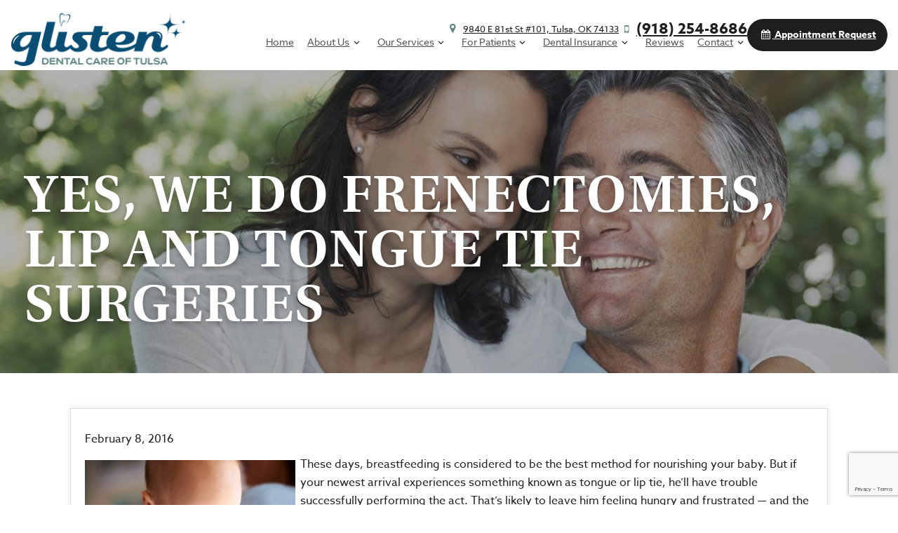

--- FILE ---
content_type: text/html; charset=UTF-8
request_url: https://www.glistendental.com/blog/frenectomy-tulsa/
body_size: 12153
content:
<!DOCTYPE html>
<html lang="en-US" style="margin-top:0px !important;">
    <head>
        <meta charset="UTF-8" />
        <meta name="viewport" content="width=device-width, initial-scale=1" />
        <title>Yes, we do frenectomies, lip and tongue tie surgeries</title>
        <link rel="stylesheet" type="text/css" media="all" href="https://www.glistendental.com/blog/wp-content/themes/tnt-custom-2.62/style.css" />
        <meta name='robots' content='index, follow, max-image-preview:large, max-snippet:-1, max-video-preview:-1' />
	<style>img:is([sizes="auto" i], [sizes^="auto," i]) { contain-intrinsic-size: 3000px 1500px }</style>
	
	<!-- This site is optimized with the Yoast SEO plugin v26.7 - https://yoast.com/wordpress/plugins/seo/ -->
	<meta name="description" content="Learn about the popular procedure for tongue tie known as the frenectomy in Tulsa, OK from Glisten Dental today!" />
	<link rel="canonical" href="https://www.glistendental.com/blog/frenectomy-tulsa/" />
	<meta property="og:locale" content="en_US" />
	<meta property="og:type" content="article" />
	<meta property="og:title" content="Yes, we do frenectomies, lip and tongue tie surgeries" />
	<meta property="og:description" content="Learn about the popular procedure for tongue tie known as the frenectomy in Tulsa, OK from Glisten Dental today!" />
	<meta property="og:url" content="https://www.glistendental.com/blog/frenectomy-tulsa/" />
	<meta property="og:site_name" content="Glisten Dental Care of Tulsa Blog" />
	<meta property="article:publisher" content="https://www.facebook.com/glistendental" />
	<meta property="article:published_time" content="2016-02-08T16:21:03+00:00" />
	<meta property="article:modified_time" content="2023-11-17T21:48:21+00:00" />
	<meta property="og:image" content="https://www.glistendental.com/blog/wp-content/uploads/2016/02/iStock_000054353988_Small-300x200.jpg" />
	<meta name="author" content="dr_nauman" />
	<meta name="twitter:label1" content="Written by" />
	<meta name="twitter:data1" content="dr_nauman" />
	<meta name="twitter:label2" content="Est. reading time" />
	<meta name="twitter:data2" content="2 minutes" />
	<script type="application/ld+json" class="yoast-schema-graph">{"@context":"https://schema.org","@graph":[{"@type":"Article","@id":"https://www.glistendental.com/blog/frenectomy-tulsa/#article","isPartOf":{"@id":"https://www.glistendental.com/blog/frenectomy-tulsa/"},"author":{"name":"dr_nauman","@id":"https://www.glistendental.com/blog/#/schema/person/26da874e0775554b34d24c21f9521ad5"},"headline":"Yes, we do frenectomies, lip and tongue tie surgeries","datePublished":"2016-02-08T16:21:03+00:00","dateModified":"2023-11-17T21:48:21+00:00","mainEntityOfPage":{"@id":"https://www.glistendental.com/blog/frenectomy-tulsa/"},"wordCount":413,"publisher":{"@id":"https://www.glistendental.com/blog/#organization"},"image":{"@id":"https://www.glistendental.com/blog/frenectomy-tulsa/#primaryimage"},"thumbnailUrl":"https://www.glistendental.com/blog/wp-content/uploads/2016/02/iStock_000054353988_Small-300x200.jpg","keywords":["after-care","breastfeeding","Dr. Nauman","frenectomy","Glisten Dental","lip tie","tongue tie"],"articleSection":["Frenectomy"],"inLanguage":"en-US"},{"@type":"WebPage","@id":"https://www.glistendental.com/blog/frenectomy-tulsa/","url":"https://www.glistendental.com/blog/frenectomy-tulsa/","name":"Yes, we do frenectomies, lip and tongue tie surgeries","isPartOf":{"@id":"https://www.glistendental.com/blog/#website"},"primaryImageOfPage":{"@id":"https://www.glistendental.com/blog/frenectomy-tulsa/#primaryimage"},"image":{"@id":"https://www.glistendental.com/blog/frenectomy-tulsa/#primaryimage"},"thumbnailUrl":"https://www.glistendental.com/blog/wp-content/uploads/2016/02/iStock_000054353988_Small-300x200.jpg","datePublished":"2016-02-08T16:21:03+00:00","dateModified":"2023-11-17T21:48:21+00:00","description":"Learn about the popular procedure for tongue tie known as the frenectomy in Tulsa, OK from Glisten Dental today!","breadcrumb":{"@id":"https://www.glistendental.com/blog/frenectomy-tulsa/#breadcrumb"},"inLanguage":"en-US","potentialAction":[{"@type":"ReadAction","target":["https://www.glistendental.com/blog/frenectomy-tulsa/"]}]},{"@type":"ImageObject","inLanguage":"en-US","@id":"https://www.glistendental.com/blog/frenectomy-tulsa/#primaryimage","url":"https://www.glistendental.com/blog/wp-content/uploads/2016/02/iStock_000054353988_Small.jpg","contentUrl":"https://www.glistendental.com/blog/wp-content/uploads/2016/02/iStock_000054353988_Small.jpg","width":849,"height":565,"caption":"frenectomy tulsa"},{"@type":"BreadcrumbList","@id":"https://www.glistendental.com/blog/frenectomy-tulsa/#breadcrumb","itemListElement":[{"@type":"ListItem","position":1,"name":"Home","item":"https://www.glistendental.com/blog/"},{"@type":"ListItem","position":2,"name":"Yes, we do frenectomies, lip and tongue tie surgeries"}]},{"@type":"WebSite","@id":"https://www.glistendental.com/blog/#website","url":"https://www.glistendental.com/blog/","name":"Glisten Dental Care of Tulsa Blog","description":"","publisher":{"@id":"https://www.glistendental.com/blog/#organization"},"inLanguage":"en-US"},{"@type":"Organization","@id":"https://www.glistendental.com/blog/#organization","name":"Glisten Dental Care of Tulsa Blog","url":"https://www.glistendental.com/blog/","logo":{"@type":"ImageObject","inLanguage":"en-US","@id":"https://www.glistendental.com/blog/#/schema/logo/image/","url":"https://www.glistendental.com/blog/wp-content/uploads/2025/05/site-logo-v1.png","contentUrl":"https://www.glistendental.com/blog/wp-content/uploads/2025/05/site-logo-v1.png","width":256,"height":92,"caption":"Glisten Dental Care of Tulsa Blog"},"image":{"@id":"https://www.glistendental.com/blog/#/schema/logo/image/"},"sameAs":["https://www.facebook.com/glistendental","https://www.instagram.com/glistendental/","https://www.yelp.com/biz/glisten-dental-care-of-tulsa-tulsa","https://goo.gl/maps/a92X2npdEx4UiGDZ7"]},{"@type":"Person","@id":"https://www.glistendental.com/blog/#/schema/person/26da874e0775554b34d24c21f9521ad5","name":"dr_nauman","image":{"@type":"ImageObject","inLanguage":"en-US","@id":"https://www.glistendental.com/blog/#/schema/person/image/","url":"https://secure.gravatar.com/avatar/b6e10ab2596ec914ae1c49354ea73aaa63d00445cd43c182297a1a4fbe393773?s=96&d=mm&r=g","contentUrl":"https://secure.gravatar.com/avatar/b6e10ab2596ec914ae1c49354ea73aaa63d00445cd43c182297a1a4fbe393773?s=96&d=mm&r=g","caption":"dr_nauman"},"url":"https://www.glistendental.com/blog/author/dr_nauman/"}]}</script>
	<!-- / Yoast SEO plugin. -->


<script type="text/javascript">
/* <![CDATA[ */
window._wpemojiSettings = {"baseUrl":"https:\/\/s.w.org\/images\/core\/emoji\/16.0.1\/72x72\/","ext":".png","svgUrl":"https:\/\/s.w.org\/images\/core\/emoji\/16.0.1\/svg\/","svgExt":".svg","source":{"concatemoji":"https:\/\/www.glistendental.com\/blog\/wp-includes\/js\/wp-emoji-release.min.js?ver=6.8.3"}};
/*! This file is auto-generated */
!function(s,n){var o,i,e;function c(e){try{var t={supportTests:e,timestamp:(new Date).valueOf()};sessionStorage.setItem(o,JSON.stringify(t))}catch(e){}}function p(e,t,n){e.clearRect(0,0,e.canvas.width,e.canvas.height),e.fillText(t,0,0);var t=new Uint32Array(e.getImageData(0,0,e.canvas.width,e.canvas.height).data),a=(e.clearRect(0,0,e.canvas.width,e.canvas.height),e.fillText(n,0,0),new Uint32Array(e.getImageData(0,0,e.canvas.width,e.canvas.height).data));return t.every(function(e,t){return e===a[t]})}function u(e,t){e.clearRect(0,0,e.canvas.width,e.canvas.height),e.fillText(t,0,0);for(var n=e.getImageData(16,16,1,1),a=0;a<n.data.length;a++)if(0!==n.data[a])return!1;return!0}function f(e,t,n,a){switch(t){case"flag":return n(e,"\ud83c\udff3\ufe0f\u200d\u26a7\ufe0f","\ud83c\udff3\ufe0f\u200b\u26a7\ufe0f")?!1:!n(e,"\ud83c\udde8\ud83c\uddf6","\ud83c\udde8\u200b\ud83c\uddf6")&&!n(e,"\ud83c\udff4\udb40\udc67\udb40\udc62\udb40\udc65\udb40\udc6e\udb40\udc67\udb40\udc7f","\ud83c\udff4\u200b\udb40\udc67\u200b\udb40\udc62\u200b\udb40\udc65\u200b\udb40\udc6e\u200b\udb40\udc67\u200b\udb40\udc7f");case"emoji":return!a(e,"\ud83e\udedf")}return!1}function g(e,t,n,a){var r="undefined"!=typeof WorkerGlobalScope&&self instanceof WorkerGlobalScope?new OffscreenCanvas(300,150):s.createElement("canvas"),o=r.getContext("2d",{willReadFrequently:!0}),i=(o.textBaseline="top",o.font="600 32px Arial",{});return e.forEach(function(e){i[e]=t(o,e,n,a)}),i}function t(e){var t=s.createElement("script");t.src=e,t.defer=!0,s.head.appendChild(t)}"undefined"!=typeof Promise&&(o="wpEmojiSettingsSupports",i=["flag","emoji"],n.supports={everything:!0,everythingExceptFlag:!0},e=new Promise(function(e){s.addEventListener("DOMContentLoaded",e,{once:!0})}),new Promise(function(t){var n=function(){try{var e=JSON.parse(sessionStorage.getItem(o));if("object"==typeof e&&"number"==typeof e.timestamp&&(new Date).valueOf()<e.timestamp+604800&&"object"==typeof e.supportTests)return e.supportTests}catch(e){}return null}();if(!n){if("undefined"!=typeof Worker&&"undefined"!=typeof OffscreenCanvas&&"undefined"!=typeof URL&&URL.createObjectURL&&"undefined"!=typeof Blob)try{var e="postMessage("+g.toString()+"("+[JSON.stringify(i),f.toString(),p.toString(),u.toString()].join(",")+"));",a=new Blob([e],{type:"text/javascript"}),r=new Worker(URL.createObjectURL(a),{name:"wpTestEmojiSupports"});return void(r.onmessage=function(e){c(n=e.data),r.terminate(),t(n)})}catch(e){}c(n=g(i,f,p,u))}t(n)}).then(function(e){for(var t in e)n.supports[t]=e[t],n.supports.everything=n.supports.everything&&n.supports[t],"flag"!==t&&(n.supports.everythingExceptFlag=n.supports.everythingExceptFlag&&n.supports[t]);n.supports.everythingExceptFlag=n.supports.everythingExceptFlag&&!n.supports.flag,n.DOMReady=!1,n.readyCallback=function(){n.DOMReady=!0}}).then(function(){return e}).then(function(){var e;n.supports.everything||(n.readyCallback(),(e=n.source||{}).concatemoji?t(e.concatemoji):e.wpemoji&&e.twemoji&&(t(e.twemoji),t(e.wpemoji)))}))}((window,document),window._wpemojiSettings);
/* ]]> */
</script>
<style id='wp-emoji-styles-inline-css' type='text/css'>

	img.wp-smiley, img.emoji {
		display: inline !important;
		border: none !important;
		box-shadow: none !important;
		height: 1em !important;
		width: 1em !important;
		margin: 0 0.07em !important;
		vertical-align: -0.1em !important;
		background: none !important;
		padding: 0 !important;
	}
</style>
<link rel='stylesheet' id='wp-block-library-css' href='https://www.glistendental.com/blog/wp-includes/css/dist/block-library/style.min.css?ver=6.8.3' type='text/css' media='all' />
<style id='classic-theme-styles-inline-css' type='text/css'>
/*! This file is auto-generated */
.wp-block-button__link{color:#fff;background-color:#32373c;border-radius:9999px;box-shadow:none;text-decoration:none;padding:calc(.667em + 2px) calc(1.333em + 2px);font-size:1.125em}.wp-block-file__button{background:#32373c;color:#fff;text-decoration:none}
</style>
<style id='global-styles-inline-css' type='text/css'>
:root{--wp--preset--aspect-ratio--square: 1;--wp--preset--aspect-ratio--4-3: 4/3;--wp--preset--aspect-ratio--3-4: 3/4;--wp--preset--aspect-ratio--3-2: 3/2;--wp--preset--aspect-ratio--2-3: 2/3;--wp--preset--aspect-ratio--16-9: 16/9;--wp--preset--aspect-ratio--9-16: 9/16;--wp--preset--color--black: #000000;--wp--preset--color--cyan-bluish-gray: #abb8c3;--wp--preset--color--white: #ffffff;--wp--preset--color--pale-pink: #f78da7;--wp--preset--color--vivid-red: #cf2e2e;--wp--preset--color--luminous-vivid-orange: #ff6900;--wp--preset--color--luminous-vivid-amber: #fcb900;--wp--preset--color--light-green-cyan: #7bdcb5;--wp--preset--color--vivid-green-cyan: #00d084;--wp--preset--color--pale-cyan-blue: #8ed1fc;--wp--preset--color--vivid-cyan-blue: #0693e3;--wp--preset--color--vivid-purple: #9b51e0;--wp--preset--gradient--vivid-cyan-blue-to-vivid-purple: linear-gradient(135deg,rgba(6,147,227,1) 0%,rgb(155,81,224) 100%);--wp--preset--gradient--light-green-cyan-to-vivid-green-cyan: linear-gradient(135deg,rgb(122,220,180) 0%,rgb(0,208,130) 100%);--wp--preset--gradient--luminous-vivid-amber-to-luminous-vivid-orange: linear-gradient(135deg,rgba(252,185,0,1) 0%,rgba(255,105,0,1) 100%);--wp--preset--gradient--luminous-vivid-orange-to-vivid-red: linear-gradient(135deg,rgba(255,105,0,1) 0%,rgb(207,46,46) 100%);--wp--preset--gradient--very-light-gray-to-cyan-bluish-gray: linear-gradient(135deg,rgb(238,238,238) 0%,rgb(169,184,195) 100%);--wp--preset--gradient--cool-to-warm-spectrum: linear-gradient(135deg,rgb(74,234,220) 0%,rgb(151,120,209) 20%,rgb(207,42,186) 40%,rgb(238,44,130) 60%,rgb(251,105,98) 80%,rgb(254,248,76) 100%);--wp--preset--gradient--blush-light-purple: linear-gradient(135deg,rgb(255,206,236) 0%,rgb(152,150,240) 100%);--wp--preset--gradient--blush-bordeaux: linear-gradient(135deg,rgb(254,205,165) 0%,rgb(254,45,45) 50%,rgb(107,0,62) 100%);--wp--preset--gradient--luminous-dusk: linear-gradient(135deg,rgb(255,203,112) 0%,rgb(199,81,192) 50%,rgb(65,88,208) 100%);--wp--preset--gradient--pale-ocean: linear-gradient(135deg,rgb(255,245,203) 0%,rgb(182,227,212) 50%,rgb(51,167,181) 100%);--wp--preset--gradient--electric-grass: linear-gradient(135deg,rgb(202,248,128) 0%,rgb(113,206,126) 100%);--wp--preset--gradient--midnight: linear-gradient(135deg,rgb(2,3,129) 0%,rgb(40,116,252) 100%);--wp--preset--font-size--small: 13px;--wp--preset--font-size--medium: 20px;--wp--preset--font-size--large: 36px;--wp--preset--font-size--x-large: 42px;--wp--preset--spacing--20: 0.44rem;--wp--preset--spacing--30: 0.67rem;--wp--preset--spacing--40: 1rem;--wp--preset--spacing--50: 1.5rem;--wp--preset--spacing--60: 2.25rem;--wp--preset--spacing--70: 3.38rem;--wp--preset--spacing--80: 5.06rem;--wp--preset--shadow--natural: 6px 6px 9px rgba(0, 0, 0, 0.2);--wp--preset--shadow--deep: 12px 12px 50px rgba(0, 0, 0, 0.4);--wp--preset--shadow--sharp: 6px 6px 0px rgba(0, 0, 0, 0.2);--wp--preset--shadow--outlined: 6px 6px 0px -3px rgba(255, 255, 255, 1), 6px 6px rgba(0, 0, 0, 1);--wp--preset--shadow--crisp: 6px 6px 0px rgba(0, 0, 0, 1);}:where(.is-layout-flex){gap: 0.5em;}:where(.is-layout-grid){gap: 0.5em;}body .is-layout-flex{display: flex;}.is-layout-flex{flex-wrap: wrap;align-items: center;}.is-layout-flex > :is(*, div){margin: 0;}body .is-layout-grid{display: grid;}.is-layout-grid > :is(*, div){margin: 0;}:where(.wp-block-columns.is-layout-flex){gap: 2em;}:where(.wp-block-columns.is-layout-grid){gap: 2em;}:where(.wp-block-post-template.is-layout-flex){gap: 1.25em;}:where(.wp-block-post-template.is-layout-grid){gap: 1.25em;}.has-black-color{color: var(--wp--preset--color--black) !important;}.has-cyan-bluish-gray-color{color: var(--wp--preset--color--cyan-bluish-gray) !important;}.has-white-color{color: var(--wp--preset--color--white) !important;}.has-pale-pink-color{color: var(--wp--preset--color--pale-pink) !important;}.has-vivid-red-color{color: var(--wp--preset--color--vivid-red) !important;}.has-luminous-vivid-orange-color{color: var(--wp--preset--color--luminous-vivid-orange) !important;}.has-luminous-vivid-amber-color{color: var(--wp--preset--color--luminous-vivid-amber) !important;}.has-light-green-cyan-color{color: var(--wp--preset--color--light-green-cyan) !important;}.has-vivid-green-cyan-color{color: var(--wp--preset--color--vivid-green-cyan) !important;}.has-pale-cyan-blue-color{color: var(--wp--preset--color--pale-cyan-blue) !important;}.has-vivid-cyan-blue-color{color: var(--wp--preset--color--vivid-cyan-blue) !important;}.has-vivid-purple-color{color: var(--wp--preset--color--vivid-purple) !important;}.has-black-background-color{background-color: var(--wp--preset--color--black) !important;}.has-cyan-bluish-gray-background-color{background-color: var(--wp--preset--color--cyan-bluish-gray) !important;}.has-white-background-color{background-color: var(--wp--preset--color--white) !important;}.has-pale-pink-background-color{background-color: var(--wp--preset--color--pale-pink) !important;}.has-vivid-red-background-color{background-color: var(--wp--preset--color--vivid-red) !important;}.has-luminous-vivid-orange-background-color{background-color: var(--wp--preset--color--luminous-vivid-orange) !important;}.has-luminous-vivid-amber-background-color{background-color: var(--wp--preset--color--luminous-vivid-amber) !important;}.has-light-green-cyan-background-color{background-color: var(--wp--preset--color--light-green-cyan) !important;}.has-vivid-green-cyan-background-color{background-color: var(--wp--preset--color--vivid-green-cyan) !important;}.has-pale-cyan-blue-background-color{background-color: var(--wp--preset--color--pale-cyan-blue) !important;}.has-vivid-cyan-blue-background-color{background-color: var(--wp--preset--color--vivid-cyan-blue) !important;}.has-vivid-purple-background-color{background-color: var(--wp--preset--color--vivid-purple) !important;}.has-black-border-color{border-color: var(--wp--preset--color--black) !important;}.has-cyan-bluish-gray-border-color{border-color: var(--wp--preset--color--cyan-bluish-gray) !important;}.has-white-border-color{border-color: var(--wp--preset--color--white) !important;}.has-pale-pink-border-color{border-color: var(--wp--preset--color--pale-pink) !important;}.has-vivid-red-border-color{border-color: var(--wp--preset--color--vivid-red) !important;}.has-luminous-vivid-orange-border-color{border-color: var(--wp--preset--color--luminous-vivid-orange) !important;}.has-luminous-vivid-amber-border-color{border-color: var(--wp--preset--color--luminous-vivid-amber) !important;}.has-light-green-cyan-border-color{border-color: var(--wp--preset--color--light-green-cyan) !important;}.has-vivid-green-cyan-border-color{border-color: var(--wp--preset--color--vivid-green-cyan) !important;}.has-pale-cyan-blue-border-color{border-color: var(--wp--preset--color--pale-cyan-blue) !important;}.has-vivid-cyan-blue-border-color{border-color: var(--wp--preset--color--vivid-cyan-blue) !important;}.has-vivid-purple-border-color{border-color: var(--wp--preset--color--vivid-purple) !important;}.has-vivid-cyan-blue-to-vivid-purple-gradient-background{background: var(--wp--preset--gradient--vivid-cyan-blue-to-vivid-purple) !important;}.has-light-green-cyan-to-vivid-green-cyan-gradient-background{background: var(--wp--preset--gradient--light-green-cyan-to-vivid-green-cyan) !important;}.has-luminous-vivid-amber-to-luminous-vivid-orange-gradient-background{background: var(--wp--preset--gradient--luminous-vivid-amber-to-luminous-vivid-orange) !important;}.has-luminous-vivid-orange-to-vivid-red-gradient-background{background: var(--wp--preset--gradient--luminous-vivid-orange-to-vivid-red) !important;}.has-very-light-gray-to-cyan-bluish-gray-gradient-background{background: var(--wp--preset--gradient--very-light-gray-to-cyan-bluish-gray) !important;}.has-cool-to-warm-spectrum-gradient-background{background: var(--wp--preset--gradient--cool-to-warm-spectrum) !important;}.has-blush-light-purple-gradient-background{background: var(--wp--preset--gradient--blush-light-purple) !important;}.has-blush-bordeaux-gradient-background{background: var(--wp--preset--gradient--blush-bordeaux) !important;}.has-luminous-dusk-gradient-background{background: var(--wp--preset--gradient--luminous-dusk) !important;}.has-pale-ocean-gradient-background{background: var(--wp--preset--gradient--pale-ocean) !important;}.has-electric-grass-gradient-background{background: var(--wp--preset--gradient--electric-grass) !important;}.has-midnight-gradient-background{background: var(--wp--preset--gradient--midnight) !important;}.has-small-font-size{font-size: var(--wp--preset--font-size--small) !important;}.has-medium-font-size{font-size: var(--wp--preset--font-size--medium) !important;}.has-large-font-size{font-size: var(--wp--preset--font-size--large) !important;}.has-x-large-font-size{font-size: var(--wp--preset--font-size--x-large) !important;}
:where(.wp-block-post-template.is-layout-flex){gap: 1.25em;}:where(.wp-block-post-template.is-layout-grid){gap: 1.25em;}
:where(.wp-block-columns.is-layout-flex){gap: 2em;}:where(.wp-block-columns.is-layout-grid){gap: 2em;}
:root :where(.wp-block-pullquote){font-size: 1.5em;line-height: 1.6;}
</style>
<link rel="https://api.w.org/" href="https://www.glistendental.com/blog/wp-json/" /><link rel="alternate" title="JSON" type="application/json" href="https://www.glistendental.com/blog/wp-json/wp/v2/posts/58" /><link rel="EditURI" type="application/rsd+xml" title="RSD" href="https://www.glistendental.com/blog/xmlrpc.php?rsd" />
<link rel='shortlink' href='https://www.glistendental.com/blog/?p=58' />
<link rel="alternate" title="oEmbed (JSON)" type="application/json+oembed" href="https://www.glistendental.com/blog/wp-json/oembed/1.0/embed?url=https%3A%2F%2Fwww.glistendental.com%2Fblog%2Ffrenectomy-tulsa%2F" />
<link rel="alternate" title="oEmbed (XML)" type="text/xml+oembed" href="https://www.glistendental.com/blog/wp-json/oembed/1.0/embed?url=https%3A%2F%2Fwww.glistendental.com%2Fblog%2Ffrenectomy-tulsa%2F&#038;format=xml" />
<style type="text/css">.recentcomments a{display:inline !important;padding:0 !important;margin:0 !important;}</style>
        <link href="https://www.glistendental.com/_ui.css" rel="stylesheet">
        <link href="https://www.glistendental.com/styles.css" type="text/css" rel="stylesheet">
        <link href="https://cdn.jsdelivr.net/npm/select2@4.1.0-rc.0/dist/css/select2.min.css" type="text/css" rel="stylesheet">
        <link href="https://tntwebsites.com/tnticons/css/fontello.css" rel="stylesheet">
        <link rel="stylesheet" href="https://use.typekit.net/rxg8eeq.css">
        <link rel="apple-touch-icon" sizes="144x144" alt="Favicon 144x144" href="https://www.glistendental.com/assets/images/favicon-144.png">
        <link rel="apple-touch-icon" sizes="114x114" alt="Favicon 144x144" href="https://www.glistendental.com/assets/images/favicon-114.png">
        <link rel="apple-touch-icon" sizes="72x72" alt="Favicon 72x72" href="https://www.glistendental.com/assets/images/favicon-72.png">
        <link rel="apple-touch-icon" sizes="57x57" alt="Favicon 57x57" href="https://www.glistendental.com/assets/images/favicon-57.png">
        <link rel="icon" alt="Favicon" href="https://www.glistendental.com/assets/images/favicon.png">
        <meta name="apple-mobile-web-app-title" content="">

        <!-- reCAPTCHA -->
        <script src="https://www.google.com/recaptcha/api.js?render=6LcqAAEnAAAAAJBZ0M_fGkgFvzHVEC8kHxUD6VUz"></script>

        <!-- Call Tracking -->
        <script async src="//28493.tctm.co/t.js"></script>

        <!--GA4 TNTga-->
        <!-- Google tag (gtag.js) -->
        <script async src="https://www.googletagmanager.com/gtag/js?id=G-XZ0S5H2P1R"></script>
        <script>
            window.dataLayer = window.dataLayer || [];
            function gtag(){dataLayer.push(arguments);}
            gtag('js', new Date());
            gtag('config', 'G-XZ0S5H2P1R');
        </script>

        <!-- Facebook Pixel Code -->
        <script>
            !function(f,b,e,v,n,t,s){if(f.fbq)return;n=f.fbq=function(){n.callMethod?
            n.callMethod.apply(n,arguments):n.queue.push(arguments)};if(!f._fbq)f._fbq=n;
            n.push=n;n.loaded=!0;n.version='2.0';n.queue=[];t=b.createElement(e);t.async=!0;
            t.src=v;s=b.getElementsByTagName(e)[0];s.parentNode.insertBefore(t,s)}(window,
            document,'script','https://connect.facebook.net/en_US/fbevents.js');
            fbq('init', '385817925134781'); // Insert your pixel ID here.
            fbq('track', 'PageView');
            fbq('track', 'Lead');
        </script>
        <noscript><img height="1" width="1" style="display:none" src="https://www.facebook.com/tr?id=385817925134781&amp;ev=PageView&amp;noscript=1"></noscript>
        <!-- DO NOT MODIFY -->
        <!-- End Facebook Pixel Code -->

    </head>

    <body class="wp-singular post-template-default single single-post postid-58 single-format-standard wp-theme-tnt-custom-262">

        <header>
            <div id="hd-contents" class="place-nav">
                <a class="logo" href="https://www.glistendental.com/" aria-label="home page">
                <img alt="Glisten Dental Care of Tulsa logo" src="https://www.glistendental.com/assets/images/logo-header-a.png">
                </a>
                <div class="hd-info">
                    <div class="flex justify-end align-center gap-20">
                        <a href="https://www.google.com/maps/place/Glisten+Dental+Care+of+Tulsa/@36.045988,-95.866408,1597m/data=!3m1!1e3!4m6!3m5!1s0x87b68d9a642ed30d:0xf7ded5eaea6ee375!8m2!3d36.045899!4d-95.866324!16s%2Fg%2F11sdp1tc7j!5m1!1e1?hl=en&entry=ttu" class="phy" target="_blank"><i class="icon-location"></i>9840 E 81st St #101, Tulsa, OK 74133</a>
                        <a href="tel:+19182548686" class="pho"><i class="icon-mobile"></i>(918) 254-8686</a>
                    </div>
                    <nav id="main-nav" tabindex="-1">
                        <ul>
                            <li><a href="https://www.glistendental.com/" title="Dentist Tulsa, OK">Home</a></li>
                            <li>
                                <a href="https://www.glistendental.com/about-us.html" title="About Us">About Us</a> 
                                <ul>
                                    <li><a href="https://www.glistendental.com/meet-dr-hammond.html" title="Meet Dr. Hammond">Meet Dr. Hammond</a></li>
                                    <li><a href="https://www.glistendental.com/meet-our-team.html" title="Meet Our Dental Team">Meet the Team</a></li>
                                    <li><a href="https://www.glistendental.com/smile-gallery.html" title="Smile Gallery">Smile Gallery</a></li>
                                    <li><a href="https://www.glistendental.com/dental-technology.html" title="Advanced Dental Technology">Dental Technology</a></li>
                                    <li><a href="https://www.glistendental.com/blog/" title="Blog">Blog</a></li>
                                </ul>
                            </li>
                            <li>
                                <a href="https://www.glistendental.com/our-services.html" title="Our Dental Services">Our Services</a> 
                                <ul>
                                    <li>
                                        <a href="https://www.glistendental.com/family-dentistry.html" title="Family Dentistry">I Need a Dentist for My Family</a> 
                                        <ul>
                                            <li><a href="https://www.glistendental.com/eco-friendly-dentistry.html" title="Eco-Friendly Dentistry">Eco-Friendly Dentistry</a></li>
                                        </ul>
                                    </li>
                                    <li>
                                        <a href="https://www.glistendental.com/preventive-dentistry.html" title="Preventive Dentistry">I Need a Checkup &amp; Cleaning</a> 
                                        <ul>
                                            <li><a href="https://www.glistendental.com/dental-checkups-cleaning.html" title="Dental Checkups &amp; Cleanings">Dental Checkups &amp; Cleaning</a></li>
                                            <li><a href="https://www.glistendental.com/oral-cancer-screening.html" title="Oral Cancer Screenings">Oral Cancer Screening</a></li>
                                            <li><a href="https://www.glistendental.com/dry-mouth-treatment.html" title="Dry Mouth Treatment">Dry Mouth Treatment</a></li>
                                        </ul>
                                    </li>
                                    <li>
                                        <a href="https://www.glistendental.com/restorative-dentistry.html" title="Restorative Dentistry">I Have a Cavity or Broken Tooth</a> 
                                        <ul>
                                            <li><a href="https://www.glistendental.com/tooth-colored-fillings.html" title="Tooth-Colored Fillings">Tooth-Colored Fillings</a></li>
                                            <li><a href="https://www.glistendental.com/dental-crowns.html" title="Dental Crowns">Dental Crowns</a></li>
                                        </ul>
                                    </li>
                                    <li>
                                        <a href="https://www.glistendental.com/missing-teeth.html" title="Replace Missing Teeth">I am Missing One or More Teeth</a> 
                                        <ul>
                                            <li><a href="https://www.glistendental.com/dental-bridges.html" title="Dental Bridges">Dental Bridges</a></li>
                                            <li><a href="https://www.glistendental.com/dentures.html" title="Dentures">Dentures</a></li>
                                            <li>
                                                <a href="https://www.glistendental.com/dental-implants.html" title="Dental Implants">Dental Implants</a> 
                                                <ul>
                                                    <li><a href="https://www.glistendental.com/implant-dentures.html" title="Implant Dentures">Implant Dentures</a></li>
                                                    <li><a href="https://www.glistendental.com/all-on-4.html" title="All-on-4">All-on-4</a></li>
                                                    <li><a href="https://www.glistendental.com/dental-implant-failure-and-salvage.html" title="Dental Implant Salvage">Dental Implant Failure &amp; Salvage</a></li>
                                                </ul>
                                            </li>
                                            <li><a href="https://www.glistendental.com/full-mouth-reconstruction.html" title="Full Mouth Reconstruction">Full Mouth Reconstruction</a></li>
                                        </ul>
                                    </li>
                                    <li>
                                        <a href="https://www.glistendental.com/cosmetic-dentistry.html" title="Cosmetic Dentistry">I Want to Enhance My Smile</a> 
                                        <ul>
                                            <li><a href="https://www.glistendental.com/veneers.html" title="Veneers">Veneers</a></li>
                                            <li><a href="https://www.glistendental.com/dental-bonding.html" title="Dental Bonding">Direct Bonding</a></li>
                                            <li><a href="https://www.glistendental.com/teeth-whitening.html" title="Teeth Whitening">Teeth Whitening</a></li>
                                            <li><a href="https://www.glistendental.com/dermal-fillers.html" title="Dermal Fillers">Dermal Fillers</a></li>
                                            <li><a href="https://www.glistendental.com/botox.html" title="BOTOX">Botox</a></li>
                                            <li><a href="https://www.glistendental.com/smile-makeover.html" title="Smile Makeover">Smile Makeover</a></li>
                                        </ul>
                                    </li>
                                    <li><a href="https://www.glistendental.com/invisalign-clear-braces.html" title="Invisalign">I Want a Straighter Smile</a></li>
                                    <li>
                                        <a href="https://www.glistendental.com/emergency-dentistry.html" title="Emergency Dentistry">I’m in Pain &amp; Need Help</a> 
                                        <ul>
                                            <li><a href="https://www.glistendental.com/dentist-for-root-canals-tulsa-ok.html" title="Root Canal Treatment">Root Canal Therapy</a></li>
                                            <li><a href="https://www.glistendental.com/tooth-extractions.html" title="Tooth Extractions">Tooth Extractions</a></li>
                                            <li><a href="https://www.glistendental.com/wisdom-tooth-extractions.html" title="wisdom tooth extractions">Wisdom Tooth Extractions</a></li>
                                        </ul>
                                    </li>
                                    <li><a href="https://www.glistendental.com/tmj-therapy.html" title="TMJ Treatment">I Have Jaw Pain</a></li>
                                    <li>
                                        <a href="https://www.glistendental.com/childrens-dentistry.html" title="Children's Dentistry">I Need a Dentist for My Child</a> 
                                        <ul>
                                            <li><a href="https://www.glistendental.com/lip-and-tongue-tie.html" title="Lip and Tongue-Tie Treatment">Lip &amp; Tongue Tie Treatment</a></li>
                                        </ul>
                                    </li>
                                    <li><a href="https://www.glistendental.com/sedation-dentistry.html" title="Sedation Dentistry">I Am Afraid of the Dentist</a></li>
                                    <li><a href="https://www.glistendental.com/gum-disease-treatment.html" title="Gum Disease Treatment">I Am Worried About Gum Disease</a></li>
                                </ul>
                            </li>
                            <li>
                                <a href="https://www.glistendental.com/for-patients.html" title="New Patient Info">For Patients</a> 
                                <ul>
                                    <li><a href="https://www.glistendental.com/for-patients.html#forms" title="Dental Patient Forms">Patient Forms</a></li>
                                    <li><a href="https://www.glistendental.com/for-patients.html#insurance" title="Insurance &amp; Financing">Insurance &amp; Financing</a></li>
                                    <li><a href="https://www.glistendental.com/dental-faqs.html" title="FAQs">FAQs</a></li>
                                    <li><a href="https://www.glistendental.com/post-operative-instructions.html" title="Post-Op Dental Instructions">Post-Operative Instructions</a></li>
                                    <li><a href="https://www.glistendental.com/special-offers.html" title="Special Offers">Special Offers</a></li>
                                </ul>
                            </li>
                            <li>
                                <a href="https://www.glistendental.com/dental-insurance.html" title="Dental Insurance">Dental Insurance</a> 
                                <ul>
                                    <li><a href="https://www.glistendental.com/about-us.html" title="What Sets Us Apart">What Sets Us Apart</a></li>
                                </ul>
                            </li>
                            <li><a href="https://www.glistendental.com/read-our-reviews.html" title="Reviews">Reviews</a> </li>
                            <li>
                                <a href="https://www.glistendental.com/contact.html" title="Contact Us">Contact</a> 
                                <ul>
                                    <li><a href="https://www.glistendental.com/contact.html" title="Office Info">Office Info</a></li>
                                    <li><a href="https://www.glistendental.com/dentist-near-broken-arrow.html" title="Dentist Near Broken Arrow">Dentist Near Broken Arrow</a></li>
                                    <li><a href="https://www.glistendental.com/request-an-appointment.html" title="Request a Dental Appointment">Request an Appointment</a></li>
                                </ul>
                            </li>
                        </ul>
                    </nav>
                </div>
                <a href="https://www.glistendental.com/request-an-appointment.html" class="btn">
                <i class="icon-calendar-1"></i>
                Appointment Request</a>
            </div>
        </header>

        <main>

            <section class="internal">

                <div id="interior-banner">
                    <div class="contain">
                        <div id="page-title">
                                                                                        <h1>Yes, we do frenectomies, lip and tongue tie surgeries</h1>
                                                    </div>
                    </div>
                </div>

                <div id="page">






    
        <div class="post-58 post type-post status-publish format-standard hentry category-frenectomy tag-after-care tag-breastfeeding tag-dr-nauman tag-frenectomy tag-glisten-dental tag-lip-tie tag-tongue-tie" id="post-58">

            
            <p>February 8, 2016</p>

            <div class="storycontent">
                <p><span style="font-weight: 400;"><img fetchpriority="high" decoding="async" class="alignleft size-medium wp-image-59" src="https://www.glistendental.com/blog/wp-content/uploads/2016/02/iStock_000054353988_Small-300x200.jpg" alt="frenectomy tulsa" width="300" height="200" srcset="https://www.glistendental.com/blog/wp-content/uploads/2016/02/iStock_000054353988_Small-300x200.jpg 300w, https://www.glistendental.com/blog/wp-content/uploads/2016/02/iStock_000054353988_Small-768x511.jpg 768w, https://www.glistendental.com/blog/wp-content/uploads/2016/02/iStock_000054353988_Small.jpg 849w" sizes="(max-width: 300px) 100vw, 300px" /></a>These days, breastfeeding is considered to be the best method for nourishing your baby. But if your newest arrival experiences something known as tongue or lip tie, he’ll have trouble successfully performing the act. That’s likely to leave him feeling hungry and frustrated &#8212; and the new mother completely stressed out. Fortunately, a wonderful solution is available with a quick frenectomy in Tulsa. It’s a simple surgery performed at Oklahoma Sleep Solutions that can help your little one’s tongue move freely to enable successful nursing. Keep reading to learn about the procedure, and to find if it may be the solution you’re seeking today!</span></p>
<p><span id="more-58"></span></p>
<h3><span style="font-weight: 400;">Frenectomies in Tulsa correct lip and tongue tie</span></h3>
<p><span style="font-weight: 400;">Some symptoms of the condition during infancy include:</span></p>
<ul>
<li style="font-weight: 400;"><span style="font-weight: 400;">Difficulty breastfeeding, which results in failure to gain weight on schedule</span></li>
<li style="font-weight: 400;"><span style="font-weight: 400;">Fussiness after feeding that indicates he’s still hungry</span></li>
<li style="font-weight: 400;"><span style="font-weight: 400;">Clicking, struggling sounds during feeding</span></li>
</ul>
<p><span style="font-weight: 400;">The dentist prefers to perform a frenectomy as soon as the problem is discovered to prevent further problems down the line, like inability to perform proper oral hygiene, speech difficulties and orthodontic problems. The procedure can be performed at any age, but it’s easiest in infancy.</span></p>
<h4><span style="font-weight: 400;">How the frenectomy procedure works</span></h4>
<p><span style="font-weight: 400;">You’ll be relieved to know your baby’s feeding troubles can be solved with the simple frenectomy procedure. To perform a frenectomy, the dentist uses a precise laser to detach the extra tissue from beneath the lip or tongue &#8212; “untying” it and allowing the area to move freely during feeding. The procedure is quick, usually just about five minutes, and requires nothing more than a simple topical anaesthetic. </span></p>
<h4><span style="font-weight: 400;">After-care following frenectomy</span></h4>
<p><span style="font-weight: 400;">Breastfeeding is totally fine right after a frenectomy &#8212; in fact, because breast milk contains the amazing nutrients crucial for your little one’s recovery, it’s fully encouraged. Babies older than two months who experience discomfort can take an acetaminophen for relief. Perform the tongue or lip stretches as recommended for proper healing, and your baby will be fully recovered in no time!</span></p>
<h3><span style="font-weight: 400;">Schedule your baby’s consultation for frenectomy today</span></h3>
<p><span style="font-weight: 400;">Do you suspect your little one’s troubles breastfeeding are due to lip or tongue tie? Don’t live another day with frustration or worry that he’s not getting the nutrients he needs &#8212; contact the dentist at Oklahoma Sleep Solutions in Tulsa to see if a frenectomy is necessary for relief. </span><a href="https://www.glistendental.com/contact.html"><b>Request an appointment today!</b></a></p>
            </div>

        </div>

    





<div class="navigation">

    
        <div class="nav-previous">
            <a href="https://www.glistendental.com/blog/dentist/" rel="prev"><span class="btn">« Previous Post</span></a>        </div>
        <div class="nav-next">
            <a href="https://www.glistendental.com/blog/tulsa-ok-dentist/" rel="next"><span class="btn">Next Post »</span></a>        </div>

    
</div>





                </div> <!-- #page -->
            </section> <!-- #internal -->
        </main>

        <footer>
            <section id="footer-top" class="wow fadeIn" data-wow-duration="1s" data-wow-delay="0.3s">
                <div class="flex container align-center justify-between">
                    <div class="h2">Ready to Get Started?</div>
                    <a href="https://www.glistendental.com/request-an-appointment.html" class="btn">Request an Appointment</a>
                </div>
            </section>
            <section id="footer-bottom" class="wow fadeIn" data-wow-duration="1s" data-wow-delay="0.3s">
                <div id="fo-contents">
                    <div>
                        <a href="https://www.glistendental.com/" class="logo"><img src="https://www.glistendental.com/assets/images/logo-footer-a.png" alt="Glisten Dental Care of Tulsa logo"></a>
                        <div id="quest">
                            <div class="fo-title">Have Questions?<br> Get Answers.</div>
                            <form action="https://www.glistendental.com/assets/php/validator.php" class="forms" method="post">
                                <div class="slick-form">
                                    <div class="input"><input name="name" placeholder="Enter Your Name" required="true" type="text"><button class="next" type="button">Next </button></div>
                                    <div class="input"><input name="Phone" placeholder="Phone Number" type="text" maxlength="14"><button class="next" type="button">Next </button></div>
                                    <div class="input"><input name="email" placeholder="Email Address" required="true" type="email"><button class="next" type="button">Next </button></div>
                                    <div class="input">
                                        <select name="patient">
                                            <option value="" disabled selected hidden>Are you a...</option>
                                            <option value="New Patient">New Patient</option>
                                            <option value="Existing Patient">Existing Patient</option>
                                        </select>
                                        <button class="next" type="button">Next </button>
                                    </div>
                                    <div class="input">
                                        <select name="hear">
                                            <option value="" disabled selected hidden>How Did You Hear About Us?</option>
                                            <option value="Search Engine">Search Engine</option>
                                            <option value="Family/Friend">Family/Friend</option>
                                            <option value="Promotion">Promotion</option>
                                            <option value="Social Media">Social Media</option>
                                            <option value="">Other</option>
                                        </select>
                                        <button class="next" type="button">Next </button>
                                    </div>
                                    <div class="input">
                                        <textarea name="question" class="fields" placeholder="Questions/Comments" autocomplete="off"></textarea>    
                                        <input type="submit" name="submit" value="Submit" class="next btn-thr">
                                    </div>
                                </div>
                                <input type="hidden" name="token_generate" id="token_generate">
                                <input name="_subject" value="Ask Question Footer Form" type="hidden">
                                <input name="_redirect" value="thanks.html" type="hidden">
                            </form>
                        </div>
                    </div>
                    <div class="fo-info">
                        <div class="social">
                            <a href="https://www.google.com/maps/place/Glisten+Dental+Care+of+Tulsa/@36.045988,-95.866408,1597m/data=!3m1!1e3!4m6!3m5!1s0x87b68d9a642ed30d:0xf7ded5eaea6ee375!8m2!3d36.045899!4d-95.866324!16s%2Fg%2F11sdp1tc7j!5m1!1e1?hl=en&entry=tt" class="gp" aria-label="google" target="_blank"><i class="icon-google"></i></a>
                            <a href="https://www.instagram.com/glistendental/" class="in" aria-label="instagram" target="_blank"><i class="icon-instagramm"></i></a>
                            <a href="https://www.facebook.com/glistendental" class="fb" aria-label="facebook" target="_blank"><i class="icon-facebook"></i></a>
                            <!--<a href="https://www.youtube.com/channel/UCOfUANRMmfiMZ5AUpWc4bKA" class="yt" aria-label="youtube" target="_blank"><i class="icon-youtube-play"></i></a>-->
                            <a href="https://www.yelp.com/biz/glisten-dental-care-of-tulsa-tulsa" class="yp" aria-label="yelp" target="_blank"><i class="icon-yelp"></i></a>
                        </div>
                        <a href="tel:+19182548686" class="pho">(918) 254-8686</a>
                        <a href="https://www.google.com/maps/place/Glisten+Dental+Care+of+Tulsa/@36.045988,-95.866408,1597m/data=!3m1!1e3!4m6!3m5!1s0x87b68d9a642ed30d:0xf7ded5eaea6ee375!8m2!3d36.045899!4d-95.866324!16s%2Fg%2F11sdp1tc7j!5m1!1e1?hl=en&entry=tt" class="phy" target="_blank">9840 E 81st St #101, Tulsa, OK 74133</a>
                        <div class="hours">
                            <span class="fo-title">Office Hours</span>
                            <p>
                                <label>Monday</label>7:00 am - 3:00 pm
                                <br>
                                <label>Tuesday</label>7:00 am - 3:00 pm
                                <br>
                                <label>Wednesday</label>8:00 am - 4:00 pm
                                <br>
                                <label>Thursday</label>7:00 am - 3:00 pm
                                <br>
                                <label>Friday</label>Closed
                            </p>
                        </div>
                    </div>
                </div>
                <div id="copy" class="flex justify-between align-center">
                    <div>
                        © <em id="copyDate"></em> 
                        Glisten Dental Care of Tulsa<span>|</span> 
                        <a href="https://www.glistendental.com/site-map.html">Sitemap</a>  
                        <span>|</span>
                        <a href="https://www.glistendental.com/privacy-policy.html">Privacy Policy</a>
                    </div>
                    <a href="https://www.tntdental.com" class="tnt" target="_blank">Site designed and maintained by <i class="icon-tnt"></i></a>  
                </div>
            </section>
        </footer>

        <ul id="fixed-tabs">
            <li class="ra"><a href="https://www.glistendental.com/request-an-appointment.html">
                <span><i class="icon-calendar-1"></i> </span>
                <span>Request<strong> an Appointment</strong></span>
                </a>
            </li>
            <li class="call"><a href="tel:+19182548686">
                <span><i class="icon-phone"></i></span>
                <span>Call <strong>Us</strong></span>
                </a>
            </li>
            <li class="map"> <a href="https://www.google.com/maps/place/Glisten+Dental+Care+of+Tulsa/@36.045988,-95.866408,1597m/data=!3m1!1e3!4m6!3m5!1s0x87b68d9a642ed30d:0xf7ded5eaea6ee375!8m2!3d36.045899!4d-95.866324!16s%2Fg%2F11sdp1tc7j!5m1!1e1?hl=en&entry=ttu" target="_blank">
                <span><i class="icon-location"></i></span>
                <span><strong>View </strong>Map</span>
                </a>
            </li>
            <li class="fr"><a href="https://www.glistendental.com/for-patients.html#forms">
                <span><i class="icon-doc-text"></i></span>
                <span>Download <strong>Forms </strong></span>
                </a>
            </li>
            <li class="fb"><a href="https://www.facebook.com/glistendental" target="_blank">
                <span><i class="icon-facebook"></i></span>
                <span><strong>Follow </strong>Us</span>
                </a>
            </li>
            <li class="gg"><a href="https://www.google.com/maps/place/Glisten+Dental+Care+of+Tulsa/@36.045988,-95.866408,16z/data=!4m8!3m7!1s0x87b68d9a642ed30d:0xf7ded5eaea6ee375!8m2!3d36.0459881!4d-95.866408!9m1!1b1!16s%2Fg%2F11sdp1tc7j?hl=en&amp;entry=ttu" target="_blank">
                <span><i class="icon-google"></i></span>
                <span>Read<strong> Reviews </strong></span>
                </a>
            </li>
        </ul>

        <script src="https://www.glistendental.com/assets/js/foundation.js"></script>
        <script src="https://www.glistendental.com/assets/js/scripts.js"></script>
        <script src="https://www.glistendental.com/assets/js/checker.js"></script>
        <script src="https://www.glistendental.com/assets/js/comparison-slider.js"></script>
        <script src="https://cdn.jsdelivr.net/npm/select2@4.1.0-rc.0/dist/js/select2.min.js"></script>

        <script>
            date = document.getElementById("copyDate");
            date.innerHTML = new Date().getFullYear();
        </script>

        <script>
            grecaptcha.ready(function() {
              grecaptcha.execute('6LcqAAEnAAAAAJBZ0M_fGkgFvzHVEC8kHxUD6VUz', {action: 'submit'}).then(function(token) {
                // Set the generated token to the #token_generate form input.
                var response = document.querySelectorAll("[id=token_generate]");
                for(var e = 0; e < response.length; e++) {
                    var responseItem = response[e];
                    responseItem.value = token;
                }
              });
            });
        </script>

        <script async type="application/ld+json">   
        {
            "@context": "https://schema.org",      
            "@type": "Dentist",
            "url": "https://www.glistendental.com/", 
            "logo": "https://www.glistendental.com/assets/images/logo-header.png",
            "image": "https://www.glistendental.com/assets/images/meet-the-dentist-1.png",
            "priceRange": "$$$",    
            "hasMap": "https://maps.app.goo.gl/z93JbkYYNNsE4g2H9",
            "email": "glistendental@mydentalmail.com",
            "address": {"@type": "PostalAddress",
            "addressLocality": "Tulsa",
            "addressRegion": "OK",
            "postalCode":"74133",
            "streetAddress": "9840 E 81st, St #101",
            "addressCountry":"US"},
            "description": "Dentist in Tulsa, OK",
            "name": "Glisten Dental Care of Tulsa",
            "telephone": "918-254-8686",
            "openingHours": ["Mo,Tu,Th 07:00-15:00","We 08:00-16:00"],
            "geo": {"@type": "GeoCoordinates",
            "latitude": "36.04598810",
            "longitude": "-95.86640800"},
            "sameAs" : [ "https://www.facebook.com/glistendental","https://www.youtube.com/channel/UCOfUANRMmfiMZ5AUpWc4bKA","https://www.glistendental.com/contact.html","https://www.instagram.com/glistendental/"],
            "founder" : ["Dr. Lindsey Hammond"]
        }
        </script>

        <script type="speculationrules">
{"prefetch":[{"source":"document","where":{"and":[{"href_matches":"\/blog\/*"},{"not":{"href_matches":["\/blog\/wp-*.php","\/blog\/wp-admin\/*","\/blog\/wp-content\/uploads\/*","\/blog\/wp-content\/*","\/blog\/wp-content\/plugins\/*","\/blog\/wp-content\/themes\/tnt-custom-2.62\/*","\/blog\/*\\?(.+)"]}},{"not":{"selector_matches":"a[rel~=\"nofollow\"]"}},{"not":{"selector_matches":".no-prefetch, .no-prefetch a"}}]},"eagerness":"conservative"}]}
</script>
<script type="text/javascript" src="https://www.glistendental.com/blog/wp-content/themes/tnt-custom-2.62/js/custom-link-handler.js" id="custom-link-handler-js"></script>

    </body>

</html>


--- FILE ---
content_type: text/html; charset=utf-8
request_url: https://www.google.com/recaptcha/api2/anchor?ar=1&k=6LcqAAEnAAAAAJBZ0M_fGkgFvzHVEC8kHxUD6VUz&co=aHR0cHM6Ly93d3cuZ2xpc3RlbmRlbnRhbC5jb206NDQz&hl=en&v=PoyoqOPhxBO7pBk68S4YbpHZ&size=invisible&anchor-ms=20000&execute-ms=30000&cb=u0bzceq8n6f
body_size: 48606
content:
<!DOCTYPE HTML><html dir="ltr" lang="en"><head><meta http-equiv="Content-Type" content="text/html; charset=UTF-8">
<meta http-equiv="X-UA-Compatible" content="IE=edge">
<title>reCAPTCHA</title>
<style type="text/css">
/* cyrillic-ext */
@font-face {
  font-family: 'Roboto';
  font-style: normal;
  font-weight: 400;
  font-stretch: 100%;
  src: url(//fonts.gstatic.com/s/roboto/v48/KFO7CnqEu92Fr1ME7kSn66aGLdTylUAMa3GUBHMdazTgWw.woff2) format('woff2');
  unicode-range: U+0460-052F, U+1C80-1C8A, U+20B4, U+2DE0-2DFF, U+A640-A69F, U+FE2E-FE2F;
}
/* cyrillic */
@font-face {
  font-family: 'Roboto';
  font-style: normal;
  font-weight: 400;
  font-stretch: 100%;
  src: url(//fonts.gstatic.com/s/roboto/v48/KFO7CnqEu92Fr1ME7kSn66aGLdTylUAMa3iUBHMdazTgWw.woff2) format('woff2');
  unicode-range: U+0301, U+0400-045F, U+0490-0491, U+04B0-04B1, U+2116;
}
/* greek-ext */
@font-face {
  font-family: 'Roboto';
  font-style: normal;
  font-weight: 400;
  font-stretch: 100%;
  src: url(//fonts.gstatic.com/s/roboto/v48/KFO7CnqEu92Fr1ME7kSn66aGLdTylUAMa3CUBHMdazTgWw.woff2) format('woff2');
  unicode-range: U+1F00-1FFF;
}
/* greek */
@font-face {
  font-family: 'Roboto';
  font-style: normal;
  font-weight: 400;
  font-stretch: 100%;
  src: url(//fonts.gstatic.com/s/roboto/v48/KFO7CnqEu92Fr1ME7kSn66aGLdTylUAMa3-UBHMdazTgWw.woff2) format('woff2');
  unicode-range: U+0370-0377, U+037A-037F, U+0384-038A, U+038C, U+038E-03A1, U+03A3-03FF;
}
/* math */
@font-face {
  font-family: 'Roboto';
  font-style: normal;
  font-weight: 400;
  font-stretch: 100%;
  src: url(//fonts.gstatic.com/s/roboto/v48/KFO7CnqEu92Fr1ME7kSn66aGLdTylUAMawCUBHMdazTgWw.woff2) format('woff2');
  unicode-range: U+0302-0303, U+0305, U+0307-0308, U+0310, U+0312, U+0315, U+031A, U+0326-0327, U+032C, U+032F-0330, U+0332-0333, U+0338, U+033A, U+0346, U+034D, U+0391-03A1, U+03A3-03A9, U+03B1-03C9, U+03D1, U+03D5-03D6, U+03F0-03F1, U+03F4-03F5, U+2016-2017, U+2034-2038, U+203C, U+2040, U+2043, U+2047, U+2050, U+2057, U+205F, U+2070-2071, U+2074-208E, U+2090-209C, U+20D0-20DC, U+20E1, U+20E5-20EF, U+2100-2112, U+2114-2115, U+2117-2121, U+2123-214F, U+2190, U+2192, U+2194-21AE, U+21B0-21E5, U+21F1-21F2, U+21F4-2211, U+2213-2214, U+2216-22FF, U+2308-230B, U+2310, U+2319, U+231C-2321, U+2336-237A, U+237C, U+2395, U+239B-23B7, U+23D0, U+23DC-23E1, U+2474-2475, U+25AF, U+25B3, U+25B7, U+25BD, U+25C1, U+25CA, U+25CC, U+25FB, U+266D-266F, U+27C0-27FF, U+2900-2AFF, U+2B0E-2B11, U+2B30-2B4C, U+2BFE, U+3030, U+FF5B, U+FF5D, U+1D400-1D7FF, U+1EE00-1EEFF;
}
/* symbols */
@font-face {
  font-family: 'Roboto';
  font-style: normal;
  font-weight: 400;
  font-stretch: 100%;
  src: url(//fonts.gstatic.com/s/roboto/v48/KFO7CnqEu92Fr1ME7kSn66aGLdTylUAMaxKUBHMdazTgWw.woff2) format('woff2');
  unicode-range: U+0001-000C, U+000E-001F, U+007F-009F, U+20DD-20E0, U+20E2-20E4, U+2150-218F, U+2190, U+2192, U+2194-2199, U+21AF, U+21E6-21F0, U+21F3, U+2218-2219, U+2299, U+22C4-22C6, U+2300-243F, U+2440-244A, U+2460-24FF, U+25A0-27BF, U+2800-28FF, U+2921-2922, U+2981, U+29BF, U+29EB, U+2B00-2BFF, U+4DC0-4DFF, U+FFF9-FFFB, U+10140-1018E, U+10190-1019C, U+101A0, U+101D0-101FD, U+102E0-102FB, U+10E60-10E7E, U+1D2C0-1D2D3, U+1D2E0-1D37F, U+1F000-1F0FF, U+1F100-1F1AD, U+1F1E6-1F1FF, U+1F30D-1F30F, U+1F315, U+1F31C, U+1F31E, U+1F320-1F32C, U+1F336, U+1F378, U+1F37D, U+1F382, U+1F393-1F39F, U+1F3A7-1F3A8, U+1F3AC-1F3AF, U+1F3C2, U+1F3C4-1F3C6, U+1F3CA-1F3CE, U+1F3D4-1F3E0, U+1F3ED, U+1F3F1-1F3F3, U+1F3F5-1F3F7, U+1F408, U+1F415, U+1F41F, U+1F426, U+1F43F, U+1F441-1F442, U+1F444, U+1F446-1F449, U+1F44C-1F44E, U+1F453, U+1F46A, U+1F47D, U+1F4A3, U+1F4B0, U+1F4B3, U+1F4B9, U+1F4BB, U+1F4BF, U+1F4C8-1F4CB, U+1F4D6, U+1F4DA, U+1F4DF, U+1F4E3-1F4E6, U+1F4EA-1F4ED, U+1F4F7, U+1F4F9-1F4FB, U+1F4FD-1F4FE, U+1F503, U+1F507-1F50B, U+1F50D, U+1F512-1F513, U+1F53E-1F54A, U+1F54F-1F5FA, U+1F610, U+1F650-1F67F, U+1F687, U+1F68D, U+1F691, U+1F694, U+1F698, U+1F6AD, U+1F6B2, U+1F6B9-1F6BA, U+1F6BC, U+1F6C6-1F6CF, U+1F6D3-1F6D7, U+1F6E0-1F6EA, U+1F6F0-1F6F3, U+1F6F7-1F6FC, U+1F700-1F7FF, U+1F800-1F80B, U+1F810-1F847, U+1F850-1F859, U+1F860-1F887, U+1F890-1F8AD, U+1F8B0-1F8BB, U+1F8C0-1F8C1, U+1F900-1F90B, U+1F93B, U+1F946, U+1F984, U+1F996, U+1F9E9, U+1FA00-1FA6F, U+1FA70-1FA7C, U+1FA80-1FA89, U+1FA8F-1FAC6, U+1FACE-1FADC, U+1FADF-1FAE9, U+1FAF0-1FAF8, U+1FB00-1FBFF;
}
/* vietnamese */
@font-face {
  font-family: 'Roboto';
  font-style: normal;
  font-weight: 400;
  font-stretch: 100%;
  src: url(//fonts.gstatic.com/s/roboto/v48/KFO7CnqEu92Fr1ME7kSn66aGLdTylUAMa3OUBHMdazTgWw.woff2) format('woff2');
  unicode-range: U+0102-0103, U+0110-0111, U+0128-0129, U+0168-0169, U+01A0-01A1, U+01AF-01B0, U+0300-0301, U+0303-0304, U+0308-0309, U+0323, U+0329, U+1EA0-1EF9, U+20AB;
}
/* latin-ext */
@font-face {
  font-family: 'Roboto';
  font-style: normal;
  font-weight: 400;
  font-stretch: 100%;
  src: url(//fonts.gstatic.com/s/roboto/v48/KFO7CnqEu92Fr1ME7kSn66aGLdTylUAMa3KUBHMdazTgWw.woff2) format('woff2');
  unicode-range: U+0100-02BA, U+02BD-02C5, U+02C7-02CC, U+02CE-02D7, U+02DD-02FF, U+0304, U+0308, U+0329, U+1D00-1DBF, U+1E00-1E9F, U+1EF2-1EFF, U+2020, U+20A0-20AB, U+20AD-20C0, U+2113, U+2C60-2C7F, U+A720-A7FF;
}
/* latin */
@font-face {
  font-family: 'Roboto';
  font-style: normal;
  font-weight: 400;
  font-stretch: 100%;
  src: url(//fonts.gstatic.com/s/roboto/v48/KFO7CnqEu92Fr1ME7kSn66aGLdTylUAMa3yUBHMdazQ.woff2) format('woff2');
  unicode-range: U+0000-00FF, U+0131, U+0152-0153, U+02BB-02BC, U+02C6, U+02DA, U+02DC, U+0304, U+0308, U+0329, U+2000-206F, U+20AC, U+2122, U+2191, U+2193, U+2212, U+2215, U+FEFF, U+FFFD;
}
/* cyrillic-ext */
@font-face {
  font-family: 'Roboto';
  font-style: normal;
  font-weight: 500;
  font-stretch: 100%;
  src: url(//fonts.gstatic.com/s/roboto/v48/KFO7CnqEu92Fr1ME7kSn66aGLdTylUAMa3GUBHMdazTgWw.woff2) format('woff2');
  unicode-range: U+0460-052F, U+1C80-1C8A, U+20B4, U+2DE0-2DFF, U+A640-A69F, U+FE2E-FE2F;
}
/* cyrillic */
@font-face {
  font-family: 'Roboto';
  font-style: normal;
  font-weight: 500;
  font-stretch: 100%;
  src: url(//fonts.gstatic.com/s/roboto/v48/KFO7CnqEu92Fr1ME7kSn66aGLdTylUAMa3iUBHMdazTgWw.woff2) format('woff2');
  unicode-range: U+0301, U+0400-045F, U+0490-0491, U+04B0-04B1, U+2116;
}
/* greek-ext */
@font-face {
  font-family: 'Roboto';
  font-style: normal;
  font-weight: 500;
  font-stretch: 100%;
  src: url(//fonts.gstatic.com/s/roboto/v48/KFO7CnqEu92Fr1ME7kSn66aGLdTylUAMa3CUBHMdazTgWw.woff2) format('woff2');
  unicode-range: U+1F00-1FFF;
}
/* greek */
@font-face {
  font-family: 'Roboto';
  font-style: normal;
  font-weight: 500;
  font-stretch: 100%;
  src: url(//fonts.gstatic.com/s/roboto/v48/KFO7CnqEu92Fr1ME7kSn66aGLdTylUAMa3-UBHMdazTgWw.woff2) format('woff2');
  unicode-range: U+0370-0377, U+037A-037F, U+0384-038A, U+038C, U+038E-03A1, U+03A3-03FF;
}
/* math */
@font-face {
  font-family: 'Roboto';
  font-style: normal;
  font-weight: 500;
  font-stretch: 100%;
  src: url(//fonts.gstatic.com/s/roboto/v48/KFO7CnqEu92Fr1ME7kSn66aGLdTylUAMawCUBHMdazTgWw.woff2) format('woff2');
  unicode-range: U+0302-0303, U+0305, U+0307-0308, U+0310, U+0312, U+0315, U+031A, U+0326-0327, U+032C, U+032F-0330, U+0332-0333, U+0338, U+033A, U+0346, U+034D, U+0391-03A1, U+03A3-03A9, U+03B1-03C9, U+03D1, U+03D5-03D6, U+03F0-03F1, U+03F4-03F5, U+2016-2017, U+2034-2038, U+203C, U+2040, U+2043, U+2047, U+2050, U+2057, U+205F, U+2070-2071, U+2074-208E, U+2090-209C, U+20D0-20DC, U+20E1, U+20E5-20EF, U+2100-2112, U+2114-2115, U+2117-2121, U+2123-214F, U+2190, U+2192, U+2194-21AE, U+21B0-21E5, U+21F1-21F2, U+21F4-2211, U+2213-2214, U+2216-22FF, U+2308-230B, U+2310, U+2319, U+231C-2321, U+2336-237A, U+237C, U+2395, U+239B-23B7, U+23D0, U+23DC-23E1, U+2474-2475, U+25AF, U+25B3, U+25B7, U+25BD, U+25C1, U+25CA, U+25CC, U+25FB, U+266D-266F, U+27C0-27FF, U+2900-2AFF, U+2B0E-2B11, U+2B30-2B4C, U+2BFE, U+3030, U+FF5B, U+FF5D, U+1D400-1D7FF, U+1EE00-1EEFF;
}
/* symbols */
@font-face {
  font-family: 'Roboto';
  font-style: normal;
  font-weight: 500;
  font-stretch: 100%;
  src: url(//fonts.gstatic.com/s/roboto/v48/KFO7CnqEu92Fr1ME7kSn66aGLdTylUAMaxKUBHMdazTgWw.woff2) format('woff2');
  unicode-range: U+0001-000C, U+000E-001F, U+007F-009F, U+20DD-20E0, U+20E2-20E4, U+2150-218F, U+2190, U+2192, U+2194-2199, U+21AF, U+21E6-21F0, U+21F3, U+2218-2219, U+2299, U+22C4-22C6, U+2300-243F, U+2440-244A, U+2460-24FF, U+25A0-27BF, U+2800-28FF, U+2921-2922, U+2981, U+29BF, U+29EB, U+2B00-2BFF, U+4DC0-4DFF, U+FFF9-FFFB, U+10140-1018E, U+10190-1019C, U+101A0, U+101D0-101FD, U+102E0-102FB, U+10E60-10E7E, U+1D2C0-1D2D3, U+1D2E0-1D37F, U+1F000-1F0FF, U+1F100-1F1AD, U+1F1E6-1F1FF, U+1F30D-1F30F, U+1F315, U+1F31C, U+1F31E, U+1F320-1F32C, U+1F336, U+1F378, U+1F37D, U+1F382, U+1F393-1F39F, U+1F3A7-1F3A8, U+1F3AC-1F3AF, U+1F3C2, U+1F3C4-1F3C6, U+1F3CA-1F3CE, U+1F3D4-1F3E0, U+1F3ED, U+1F3F1-1F3F3, U+1F3F5-1F3F7, U+1F408, U+1F415, U+1F41F, U+1F426, U+1F43F, U+1F441-1F442, U+1F444, U+1F446-1F449, U+1F44C-1F44E, U+1F453, U+1F46A, U+1F47D, U+1F4A3, U+1F4B0, U+1F4B3, U+1F4B9, U+1F4BB, U+1F4BF, U+1F4C8-1F4CB, U+1F4D6, U+1F4DA, U+1F4DF, U+1F4E3-1F4E6, U+1F4EA-1F4ED, U+1F4F7, U+1F4F9-1F4FB, U+1F4FD-1F4FE, U+1F503, U+1F507-1F50B, U+1F50D, U+1F512-1F513, U+1F53E-1F54A, U+1F54F-1F5FA, U+1F610, U+1F650-1F67F, U+1F687, U+1F68D, U+1F691, U+1F694, U+1F698, U+1F6AD, U+1F6B2, U+1F6B9-1F6BA, U+1F6BC, U+1F6C6-1F6CF, U+1F6D3-1F6D7, U+1F6E0-1F6EA, U+1F6F0-1F6F3, U+1F6F7-1F6FC, U+1F700-1F7FF, U+1F800-1F80B, U+1F810-1F847, U+1F850-1F859, U+1F860-1F887, U+1F890-1F8AD, U+1F8B0-1F8BB, U+1F8C0-1F8C1, U+1F900-1F90B, U+1F93B, U+1F946, U+1F984, U+1F996, U+1F9E9, U+1FA00-1FA6F, U+1FA70-1FA7C, U+1FA80-1FA89, U+1FA8F-1FAC6, U+1FACE-1FADC, U+1FADF-1FAE9, U+1FAF0-1FAF8, U+1FB00-1FBFF;
}
/* vietnamese */
@font-face {
  font-family: 'Roboto';
  font-style: normal;
  font-weight: 500;
  font-stretch: 100%;
  src: url(//fonts.gstatic.com/s/roboto/v48/KFO7CnqEu92Fr1ME7kSn66aGLdTylUAMa3OUBHMdazTgWw.woff2) format('woff2');
  unicode-range: U+0102-0103, U+0110-0111, U+0128-0129, U+0168-0169, U+01A0-01A1, U+01AF-01B0, U+0300-0301, U+0303-0304, U+0308-0309, U+0323, U+0329, U+1EA0-1EF9, U+20AB;
}
/* latin-ext */
@font-face {
  font-family: 'Roboto';
  font-style: normal;
  font-weight: 500;
  font-stretch: 100%;
  src: url(//fonts.gstatic.com/s/roboto/v48/KFO7CnqEu92Fr1ME7kSn66aGLdTylUAMa3KUBHMdazTgWw.woff2) format('woff2');
  unicode-range: U+0100-02BA, U+02BD-02C5, U+02C7-02CC, U+02CE-02D7, U+02DD-02FF, U+0304, U+0308, U+0329, U+1D00-1DBF, U+1E00-1E9F, U+1EF2-1EFF, U+2020, U+20A0-20AB, U+20AD-20C0, U+2113, U+2C60-2C7F, U+A720-A7FF;
}
/* latin */
@font-face {
  font-family: 'Roboto';
  font-style: normal;
  font-weight: 500;
  font-stretch: 100%;
  src: url(//fonts.gstatic.com/s/roboto/v48/KFO7CnqEu92Fr1ME7kSn66aGLdTylUAMa3yUBHMdazQ.woff2) format('woff2');
  unicode-range: U+0000-00FF, U+0131, U+0152-0153, U+02BB-02BC, U+02C6, U+02DA, U+02DC, U+0304, U+0308, U+0329, U+2000-206F, U+20AC, U+2122, U+2191, U+2193, U+2212, U+2215, U+FEFF, U+FFFD;
}
/* cyrillic-ext */
@font-face {
  font-family: 'Roboto';
  font-style: normal;
  font-weight: 900;
  font-stretch: 100%;
  src: url(//fonts.gstatic.com/s/roboto/v48/KFO7CnqEu92Fr1ME7kSn66aGLdTylUAMa3GUBHMdazTgWw.woff2) format('woff2');
  unicode-range: U+0460-052F, U+1C80-1C8A, U+20B4, U+2DE0-2DFF, U+A640-A69F, U+FE2E-FE2F;
}
/* cyrillic */
@font-face {
  font-family: 'Roboto';
  font-style: normal;
  font-weight: 900;
  font-stretch: 100%;
  src: url(//fonts.gstatic.com/s/roboto/v48/KFO7CnqEu92Fr1ME7kSn66aGLdTylUAMa3iUBHMdazTgWw.woff2) format('woff2');
  unicode-range: U+0301, U+0400-045F, U+0490-0491, U+04B0-04B1, U+2116;
}
/* greek-ext */
@font-face {
  font-family: 'Roboto';
  font-style: normal;
  font-weight: 900;
  font-stretch: 100%;
  src: url(//fonts.gstatic.com/s/roboto/v48/KFO7CnqEu92Fr1ME7kSn66aGLdTylUAMa3CUBHMdazTgWw.woff2) format('woff2');
  unicode-range: U+1F00-1FFF;
}
/* greek */
@font-face {
  font-family: 'Roboto';
  font-style: normal;
  font-weight: 900;
  font-stretch: 100%;
  src: url(//fonts.gstatic.com/s/roboto/v48/KFO7CnqEu92Fr1ME7kSn66aGLdTylUAMa3-UBHMdazTgWw.woff2) format('woff2');
  unicode-range: U+0370-0377, U+037A-037F, U+0384-038A, U+038C, U+038E-03A1, U+03A3-03FF;
}
/* math */
@font-face {
  font-family: 'Roboto';
  font-style: normal;
  font-weight: 900;
  font-stretch: 100%;
  src: url(//fonts.gstatic.com/s/roboto/v48/KFO7CnqEu92Fr1ME7kSn66aGLdTylUAMawCUBHMdazTgWw.woff2) format('woff2');
  unicode-range: U+0302-0303, U+0305, U+0307-0308, U+0310, U+0312, U+0315, U+031A, U+0326-0327, U+032C, U+032F-0330, U+0332-0333, U+0338, U+033A, U+0346, U+034D, U+0391-03A1, U+03A3-03A9, U+03B1-03C9, U+03D1, U+03D5-03D6, U+03F0-03F1, U+03F4-03F5, U+2016-2017, U+2034-2038, U+203C, U+2040, U+2043, U+2047, U+2050, U+2057, U+205F, U+2070-2071, U+2074-208E, U+2090-209C, U+20D0-20DC, U+20E1, U+20E5-20EF, U+2100-2112, U+2114-2115, U+2117-2121, U+2123-214F, U+2190, U+2192, U+2194-21AE, U+21B0-21E5, U+21F1-21F2, U+21F4-2211, U+2213-2214, U+2216-22FF, U+2308-230B, U+2310, U+2319, U+231C-2321, U+2336-237A, U+237C, U+2395, U+239B-23B7, U+23D0, U+23DC-23E1, U+2474-2475, U+25AF, U+25B3, U+25B7, U+25BD, U+25C1, U+25CA, U+25CC, U+25FB, U+266D-266F, U+27C0-27FF, U+2900-2AFF, U+2B0E-2B11, U+2B30-2B4C, U+2BFE, U+3030, U+FF5B, U+FF5D, U+1D400-1D7FF, U+1EE00-1EEFF;
}
/* symbols */
@font-face {
  font-family: 'Roboto';
  font-style: normal;
  font-weight: 900;
  font-stretch: 100%;
  src: url(//fonts.gstatic.com/s/roboto/v48/KFO7CnqEu92Fr1ME7kSn66aGLdTylUAMaxKUBHMdazTgWw.woff2) format('woff2');
  unicode-range: U+0001-000C, U+000E-001F, U+007F-009F, U+20DD-20E0, U+20E2-20E4, U+2150-218F, U+2190, U+2192, U+2194-2199, U+21AF, U+21E6-21F0, U+21F3, U+2218-2219, U+2299, U+22C4-22C6, U+2300-243F, U+2440-244A, U+2460-24FF, U+25A0-27BF, U+2800-28FF, U+2921-2922, U+2981, U+29BF, U+29EB, U+2B00-2BFF, U+4DC0-4DFF, U+FFF9-FFFB, U+10140-1018E, U+10190-1019C, U+101A0, U+101D0-101FD, U+102E0-102FB, U+10E60-10E7E, U+1D2C0-1D2D3, U+1D2E0-1D37F, U+1F000-1F0FF, U+1F100-1F1AD, U+1F1E6-1F1FF, U+1F30D-1F30F, U+1F315, U+1F31C, U+1F31E, U+1F320-1F32C, U+1F336, U+1F378, U+1F37D, U+1F382, U+1F393-1F39F, U+1F3A7-1F3A8, U+1F3AC-1F3AF, U+1F3C2, U+1F3C4-1F3C6, U+1F3CA-1F3CE, U+1F3D4-1F3E0, U+1F3ED, U+1F3F1-1F3F3, U+1F3F5-1F3F7, U+1F408, U+1F415, U+1F41F, U+1F426, U+1F43F, U+1F441-1F442, U+1F444, U+1F446-1F449, U+1F44C-1F44E, U+1F453, U+1F46A, U+1F47D, U+1F4A3, U+1F4B0, U+1F4B3, U+1F4B9, U+1F4BB, U+1F4BF, U+1F4C8-1F4CB, U+1F4D6, U+1F4DA, U+1F4DF, U+1F4E3-1F4E6, U+1F4EA-1F4ED, U+1F4F7, U+1F4F9-1F4FB, U+1F4FD-1F4FE, U+1F503, U+1F507-1F50B, U+1F50D, U+1F512-1F513, U+1F53E-1F54A, U+1F54F-1F5FA, U+1F610, U+1F650-1F67F, U+1F687, U+1F68D, U+1F691, U+1F694, U+1F698, U+1F6AD, U+1F6B2, U+1F6B9-1F6BA, U+1F6BC, U+1F6C6-1F6CF, U+1F6D3-1F6D7, U+1F6E0-1F6EA, U+1F6F0-1F6F3, U+1F6F7-1F6FC, U+1F700-1F7FF, U+1F800-1F80B, U+1F810-1F847, U+1F850-1F859, U+1F860-1F887, U+1F890-1F8AD, U+1F8B0-1F8BB, U+1F8C0-1F8C1, U+1F900-1F90B, U+1F93B, U+1F946, U+1F984, U+1F996, U+1F9E9, U+1FA00-1FA6F, U+1FA70-1FA7C, U+1FA80-1FA89, U+1FA8F-1FAC6, U+1FACE-1FADC, U+1FADF-1FAE9, U+1FAF0-1FAF8, U+1FB00-1FBFF;
}
/* vietnamese */
@font-face {
  font-family: 'Roboto';
  font-style: normal;
  font-weight: 900;
  font-stretch: 100%;
  src: url(//fonts.gstatic.com/s/roboto/v48/KFO7CnqEu92Fr1ME7kSn66aGLdTylUAMa3OUBHMdazTgWw.woff2) format('woff2');
  unicode-range: U+0102-0103, U+0110-0111, U+0128-0129, U+0168-0169, U+01A0-01A1, U+01AF-01B0, U+0300-0301, U+0303-0304, U+0308-0309, U+0323, U+0329, U+1EA0-1EF9, U+20AB;
}
/* latin-ext */
@font-face {
  font-family: 'Roboto';
  font-style: normal;
  font-weight: 900;
  font-stretch: 100%;
  src: url(//fonts.gstatic.com/s/roboto/v48/KFO7CnqEu92Fr1ME7kSn66aGLdTylUAMa3KUBHMdazTgWw.woff2) format('woff2');
  unicode-range: U+0100-02BA, U+02BD-02C5, U+02C7-02CC, U+02CE-02D7, U+02DD-02FF, U+0304, U+0308, U+0329, U+1D00-1DBF, U+1E00-1E9F, U+1EF2-1EFF, U+2020, U+20A0-20AB, U+20AD-20C0, U+2113, U+2C60-2C7F, U+A720-A7FF;
}
/* latin */
@font-face {
  font-family: 'Roboto';
  font-style: normal;
  font-weight: 900;
  font-stretch: 100%;
  src: url(//fonts.gstatic.com/s/roboto/v48/KFO7CnqEu92Fr1ME7kSn66aGLdTylUAMa3yUBHMdazQ.woff2) format('woff2');
  unicode-range: U+0000-00FF, U+0131, U+0152-0153, U+02BB-02BC, U+02C6, U+02DA, U+02DC, U+0304, U+0308, U+0329, U+2000-206F, U+20AC, U+2122, U+2191, U+2193, U+2212, U+2215, U+FEFF, U+FFFD;
}

</style>
<link rel="stylesheet" type="text/css" href="https://www.gstatic.com/recaptcha/releases/PoyoqOPhxBO7pBk68S4YbpHZ/styles__ltr.css">
<script nonce="rwGhQktqnZIoAKteU0eTyw" type="text/javascript">window['__recaptcha_api'] = 'https://www.google.com/recaptcha/api2/';</script>
<script type="text/javascript" src="https://www.gstatic.com/recaptcha/releases/PoyoqOPhxBO7pBk68S4YbpHZ/recaptcha__en.js" nonce="rwGhQktqnZIoAKteU0eTyw">
      
    </script></head>
<body><div id="rc-anchor-alert" class="rc-anchor-alert"></div>
<input type="hidden" id="recaptcha-token" value="[base64]">
<script type="text/javascript" nonce="rwGhQktqnZIoAKteU0eTyw">
      recaptcha.anchor.Main.init("[\x22ainput\x22,[\x22bgdata\x22,\x22\x22,\[base64]/[base64]/[base64]/ZyhXLGgpOnEoW04sMjEsbF0sVywwKSxoKSxmYWxzZSxmYWxzZSl9Y2F0Y2goayl7RygzNTgsVyk/[base64]/[base64]/[base64]/[base64]/[base64]/[base64]/[base64]/bmV3IEJbT10oRFswXSk6dz09Mj9uZXcgQltPXShEWzBdLERbMV0pOnc9PTM/bmV3IEJbT10oRFswXSxEWzFdLERbMl0pOnc9PTQ/[base64]/[base64]/[base64]/[base64]/[base64]\\u003d\x22,\[base64]\x22,\x22wpBNCT4eBMOWwoBlCRXCjxLDg1EZw7N6QzzCpsOHPEDDnsKRYlTCicKQwpNkKkxPZyU1HRXCisO6w77Ctn/CosOJRsOjwpgkwpcMacOPwo5awrrChsKIPsK/w4pDwotMf8KpAMOAw6wkD8KaO8Ozwqxvwq0ncgV+VnocacKAwqnDrzDCpXYEEWvDssKBworDhsOgwprDg8KCCAk5w4EBF8OABkzDgcKBw49Ew6nCp8OpM8OfwpHCpEMfwqXCp8OQw415KCp7wpTDr8KGUxhtYHrDjMOCwqHDnQhxCsKbwq/DqcOWwqbCtcKKDAbDq2jDisOdDMO8w6lib0UoRQXDq3tvwq/Dm0t+bMOjwrHCrcOOXiklwrIowrLDuzrDqFQ9wo8ZesOGMB9Yw47DilDCrA1cc1fCnQxhbsKGLMOXwqPDoVMcwoVkWcOrw5DDp8KjC8K9w7DDhsKpw5FVw6EtRMK6wr/DtsKxMxlpacO/cMOIAcOtwqZ4Vk1Bwpkzw70ofgACLyTDlFV5AcK8UG8JW3k/[base64]/[base64]/ccOzwqMmw6MowrB/Z8OyDMK0J8OibXvCuCNKw6JYw5vCjMKqVxprXMK/[base64]/Dh28nw7BfJg5oHcKCw4XDhy85Sm7DuGPDoMOTFcOFw5bDoMOWdG81HSl/[base64]/w6dxw4vDoMO7QUbDs8KyNQrCqcOGe8OvCStyw6DCjyXDj1fDnMKbw4jDlMKmLG9xP8Kyw7tqWG5lwoXDsiMOb8KUwp/[base64]/w4nCnsOMK8OywpZsP8OuUWDChDpxw6IKR8OocMKBWW8xw4wkNsKKEUbDs8KnLDzDpMKLDsOXRGrCr39+NjbCtyLCikJAFsOWd09rw73Dui/[base64]/BBYIwq4+aMKlw5HDjg0qwrfDgDsOw4U+woHDqsOSwpLChcKAw5/[base64]/[base64]/DmcO9DcO6M8OVwpgXU07DksORw6rDhMOZKcKbwrtkw4jDumDCkyJFclBnwqvCqMO5w4XCm8OBwooww5pINcKfBX/CkMKaw75wwoLDiGbCi3o2w4PDulpoeMKuwqzCr0FLwpISPcKPw55WJR12XAVMRMOqYlkWecOtwo5UTnRBw45VwqLDtsK+R8Ocw7XDgRTDtsKbOsKjwo4JQMKow5xYwrEHJsOeIsO4EnnCnFXCiULCscOIO8OUwqJpRsOww4skSMO9B8OITWDDssOOBCLCo3/DrsK3bwPCtAI3wosqwo7CisOSAB7Dn8KMw5hiw5rCtXLDmBLCn8K/OSMGU8O9QsK0wqrDusKhccOpUhhNADk4wprCrijCocOUwrPCqcOZdcKlTSjCtwYowrjCocKcwprDmMO/RizCgFlqwqPCrcKSwrpvemDDhTRww6xkwrPDjydhDcOHQRHDvsKcwodhVlFxbcKzw4oFw43CqsO4wrcgwrzCmgEdw5FQOcOeccOrwr1uw6vCg8KCwpvDjVlMOFDDqVB2bMO1w7TDuTsCKMOnScK5wqLCh2NfNB/DjsKgASfCh2AmMsOaw5jDhsKbXRHDomPDgMKlOcOsG1nDvMOYAsO+wpTDpTxiwobCosKATsKLecOVwoLChTZ3Yz7DjA/[base64]/DgGdCR8O3VMKdQxjCuMOawrXCgkxdwrjDlcOoGcO/N8OdY0cXw7bDocO7KcOkw6FhwrlgwrnDoQDDu2oNQQIQS8ORw5M2LcOfwq/CksOAw4NnUnJtw6DDsRnCpcKQeHdcJWbCvAzDrQ55bUsyw5fCoXR4XMK2W8KXAjnCjMKWw5bDghLDqMOoJ2TDpsKkwodKw75BYRZjaynDrsOWI8OccVd+EMO5w5Vowp7DvgnDuXIVwqvCksOKK8OiCGHDrit9w4VGwqnCnMKMVmbCmnh6OsOMwq/DssKFYsOxw7DCrlTDrRAlVsKLaTpgUcKJVcKQwo4cw7YTw4LDgcK/w57CnCs0w7jCjA95WsOHwrVkFsKsJ3MQQcOOw4XDlsOrw4nCokrCn8Ktwo/Dql/Dq3HDvRHDjcKWOUrDogLCkg7DtD9Ewr1ww5Brwr/DmA4awoLCoCsOw7fCphzDlg3DhwHDosKQwp8zw6rDlsOUH0nCuynDmSdAUV3DiMOmw6vDosO6F8Oew6wTwoDCmiUDw5zDp2FBYsKgw7/CqsKcAcKiwqQ4wq/DusOBZMOGw6/[base64]/DtsKGw6XCl8OQEibDoMOvRcK0w6vDrxrCucKhGmhfwoEJw67DrMKiw6cNO8KWdnHDpMKAw5HDrXnDusOPT8OjwoVzBEokLABWN2F7wrjDhcOvAkxnwqLDkg47w4d1csKTwpvChsKqw5bDr2MyWHk/bGwMS1B9wr3DhwogWsKuw59WwqnDrx9xCsKIN8KGdcKjwoPCtsOHV1lSfT3DuUJ2LsOtDyfCnx0XwqnCtcO+S8Klw5/DqUDCksKMwoRtwodKTcKpw5rDncOCw65Uw4jDosKRwqXDuFfCtCTCvW3CqsK/[base64]/w5HChsOgGTpheMOcB8OFfMKCDkp8LMK9w5fCgw3DpMOtwrFhP8KROUIaTcOMwrTCssO4VMK4w7FFEcORw6IjfUPDoUrDkcOzwrx+WsKLw4MKTAhPwpxkC8OZJsOqw4wzS8KxPxIzwp/[base64]/[base64]/CkcK8w6sOIE7Ctkd4woNUdzcNI8KqXVFoKVLClSpgRlZ7XX5iXlsrPzPCrkVWaMOywrsJw4/CpcOKVsOlw6kdw6JML3nCnsOZw4NDHFHCrTBsw4bDqMKrEcOwwqBuFcKVwrXDr8O2wrnDsS/Cg8Kiw7hDfU3Ds8KbdsKCFsKjeCloOx1ULjXCvcOCw47CpxTDiMKbwrhofMOSwpFINcKmf8OcLMOTLkvCpxbCvcKxMkPDhMKjAmo9VcOmCgxFbcOUJzvDvMKdw5QLwpfCosK0wrsUwpAfwpbDqFHDkHzCjsKmH8KoBzPCjcKcBW/DqcKqAMOvw4MTw5piU0Aaw4AiFQrCp8K0w5HDv38fwqxUTsKQPsKBbMKdw4xJAFIuw7vDp8K0K8KGw5PCl8OoWkthQcKPw4jDrcKOw7nCu8KnFF/[base64]/YcKGwqnCq8K+IsKWw6vDvks6wpciwqfCkEnDssObwoxzwojDvAvDjhjDkBhaUcOIGm/DiyDDkjfCscOSw4AJw4bCgMOuFnLDqTdgw6VfEcKxDk/[base64]/ChMKqEWBJHcK2B0HCqUPCn18ydwc/[base64]/CnA3Cn8K+cMKYw7g0w5PClsO9w5PDsQrCh3LDijl0GcKDwrYdwqINw4N6WMOiRcK3woHDk8KsfgnCnALCicOZw7PDtWHCkcKqwpNCwopewrgawo5Pd8O/UnnCksO1WExXGsK4w6lYZ2w9w4QNwpXDlGtlW8KDwqgDw7NvLcOnd8Kiwr/DvMKWTVHCt3/Cn3PDvcOEKcKqwrk7Lz7DqDjCoMOQwoTCisKyw7/CiFzChcOgwqPDrcOmwobCtcOsH8KqcmQ0KxvChcOzw5/CtzppWTR+XMOYBTg2wrTDhRLDnMOBwqDDh8OMw6TCpDPDggQSw5XCnwXDhWd/w7PCtMKmSMKUwozDm8OAwpszwpVZw7nCrm0Ow6Fnw49dW8KOwq/Dj8O+OsKawqbCjFPCmcKBwpXDgsKfWnbCscOpwpoGw75kw7Enw4UFwqTCsgvCgcKgwp/DmcKJwpDCgsOIw4lEwo/Dsg/DrnMgwr/[base64]/DqMK0w5gEDsK9bcOzGsKlw4fDiyA3ekhcw7LCiDZzwqzCusOLwptkDMKhwohYw4vCnMKlwroSwqEwaSNcMsKBw5RCwqFVc1fDi8K3ERciw5AVOlTCmcOpw51PW8KRw6LCiTc9w44xw4zCjFTCrUR/w7nCmgRpDhtcWC0zb8OWw7JRwrF1DMKpw7Agwp0bZwPCk8O7w4F5w6EnFcKuw4HDjyUywrnDoHbDjyJIZG41w7tTZcKgX8Kjw5cvw5kQBcKHw7bClE/[base64]/CtBI7R8OgFMKaVcKVZ8O1w4zDrsO1w7rCgMK4JMKNQ8OWw4HCi1Y/[base64]/DosO6wonCj8KKwrlWw4FHXAsOEnRqPkIKw5sRwojDmsKFw5fCm1PDj8K5w4bDhFx/w7Axw6xow4nCiz3CmsK0wrnDoMOIw7PDohsRY8O5dMOAw5AKSsKHw7/DhcOGFcOvU8KEwonCg38/[base64]/Cv3BHwr93MkLDoVcNQQ/[base64]/CpsKpBMOCw40OwrrDlUbCj8KSwrRvwqnDhsO9DFpiVcOGLcKmwpEBwogzw4M/EG3Ck0LDs8OccV/CusOYUhZqw4VuNcKuw4gswo1uIVFLw47DsxvCohjCucO2QcOEG0vChwcmYsOdw6rDvMOhw7HCpDVteV3Dv0/CusOew73Dtj7CowHChsKhbBjDrjHDmFrDhmPDlx/CvMObw60YcMKhIWjCs3NvPz3Ch8Ofw7IFwrI2cMO3wpZ+wofCvsOUwpEwwpHDl8Kkw4zCmn/CmTcpwrvDoAHCmC05Z3FDcUAFwrxEbcOXwr97w4hzwp3DiSfDkXMOLBd8w7XCssO4fB19woPCpsKIw6TClsOsGR7CjcKHcHHCqBTDpnjDu8K9w77CmgYpw6wTVE5lO8KTfHDDiXJ7b3rDosKswpHDusK/ZR7DvMOcw5INBcK4w73Cv8OKw7jCs8KRUsONwoxaw4E4wpfCscKIwpHDiMKWwoXDl8KjwonCsXpkEzbCi8OUAsKDCEtOwpxdw6LCksOIwp/DoQrCsMKlwp7DoSlEBk0vDA/CnWPDoMKFw5pywrpCFMKXw5TDhMOtw4l9w5Nnw6wiwrFkw7tuJMOuJsKaUMOjecKUwoQGMMOCDcKIwq/DoHHCi8KMKS3CpMOmw4Y6wpxgURRheXDDrl1hwrvCu8OkR1UPwpnCvizCrTlMbcOWRGtYPz0OCMO3JmM1Y8O5KsOhB1vDicOPNHfDrMKdw4lIP33DoMO/wq7DvlzDsGjDl3Naw5vDv8KCFMOoYcK+R3/DosO9YMOpwpvDgQ3DoysZwqXCrMKkw6bDn0PDvQbDvsOwBcKDX25nLMK5w6fDtMKywr5uw6HDj8O9KcOHw5FiwqwWdj3DocK3w4wZcxJowrp2JhvCkw7CjBjCljVPw7o1esKhwqbDoDZDwr5OaEDCsizChcKDNXdRw4YSVMKDwosZYMK/w6tPPFfDoBfDqjAgw6rDrcKuw4N5w58iAi3DicOww7fDmTYwwrnCsCDDkMOtJCdxw6JuaMOgw7R9TsOidsKuVMKHwpHCo8Krwp0TP8KCw5t8D1/[base64]/CrQvCuR5jTMOdcsObw4Mbewk/H8KKw6jCuSszB8Kyw6dhCMK2McO4wo8SwqZnwogZw4nDp2bCjsORQsOdMcOYGB3DtMKLw755GmvDgVpgw48Sw7XDvXJDw4E5WENTbEbCjwsUA8KudMK0w69SY8O1w6DDmsOkwrInGyrCusKKw7LDvcOpXsKBWglICEEYw7IJw5Unw4lswpLCoQ/CucKKw7IowotlAMOWBQzCsTYNwonCgsO6wovCjC3CnAUEW8KfRcKvFcOLUsKZAm/CgCgNIwU3emDDsxpWwpXCm8OlQsK+w68jZMOcDcO5DcKHdVltXjJeNivCs0oDwqZvw5jDgUNRTMKsw47Dm8OFMMKew6liDWcyMcOHwrHClAfDtC3CqcONZEgTwpkSwp1ZQcKxdDbCgsO7w5jCpAbCtG9Bw4/[base64]/DtXhaSGMCBsK0w5cYw5V/wqwRw5jCoz3CplfCu8KUwq/[base64]/R8KewolfRsOaw4Ngwq3Dt8Kjw7TDrCXCi1o9dsOHw6VnOE/DjcK/MsKcZsKTfR0bAWvClcOJRhkUYsOOTsOzw4Vvb1HDpn0jBTpwwp4Dw6I5e8KAccORw6/DlSLCglJTdVzDnRHCucKQOMK1Zzwdw4Ekew/Crk1lwowJw6bDrsKGKkLCrm/DmMKLUcKhQcOow6RodMOYOsKPaEzDuQtALsOJw47CogMSw63Dn8KLdsKqcsKuBjV7w7x0w4tfw6IpGScuVU/CtyrCvcOmIgAew47Ck8OCwrfDnj4Ew5FzwqfDohbDnRowwofChMOtGMO4fsKFwoJrIcKbwrg/woTCtsKPQhs1e8OZasKWw5bDiVoWwowxwpLCk1LDh11JTcK0wrodw5wsH3TDkcOMaVrDnVRceMKDOGLDikPCqF3DtzBXfsKsK8Krw5/DssKRw6vDm8KDFsKow5TCi23DsWXDtCp7w6Ngw4Z+w5BYGMKQwovDvsO/[base64]/[base64]/SMOhwoRgYHzCqxl4w4QhRMO1dW3CjQzCpCrCiQJKG8K7aMKMdcOLJ8ObasOZw4INIytlOjrCrsONWzrDsMKyw7LDkjPCgcOKw49+fAPDjHTCnXcjwrwKZcOXRcOWwqV3dF8fV8OswrZ/PcK4ah3DnhfCuhU9PAc9YMOkwqx+eMKowrRJwrNJw43CqU9XwoZ6cCbDpcOLWMORBA/DnxARBUrDkGbCqcOsd8OxAiQsYSzDvMKhwqfCtzjDnRI/wqTCsQPCj8KXw47Dl8OLE8KYw6TDr8KgaiIXI8Kbw7DDkm9SwqTDiG3DrMKPKnHDjXkSSG0Yw7bCsRHCoMK7wofDmEp1wo13w40tw7QZfhzCkzrDp8Kuw6nDjcKDeMKhXDtueDjDoMKTBgnDmFQQwqDCsX5Tw6YwGEdDfypNwrXCksKLIDt4wprCkHFuw4ECwrjCoMO/fXzDncKrw4DCljHDiEZAw5HCmcKMOcKMwpfCicKIw7FhwoAUB8ODE8KmH8OEwoLCucKPw6LDnm7Cgx3DtcKxYMOhw6rDrMKnDMOswoQHczLClTvDv3ETwpnCtBdmw4/Dp8KUMcOCXcKQPS/[base64]/Ds0rCocKJw4HDp27Dq8KvJcOLNkxzFMKQG8OGwp7DgX/[base64]/[base64]/DnVoAwpPDlT9RwrnDlBM/Q8OLH3ZzPsKfS8KuJ3/CrcK5F8KVwrHDtsKRZkxnwoZ+VTtIw75Fw5TCgcOmw6fDrA/[base64]/DtMKWHcOjZMKXwp1CGMOlwqsjwpvCm8OHwrsIw5oSwqnDhREUbxbDo8OOU8K3wr3DvcKxM8KZQcOFJUbDlsOow5fCpCknwojDj8KUJcOnw64wA8O/[base64]/DgYiw793ShHCjm7CiFA4w4nCh8KVHDHCkzsvQsOMZ8OSw5jDnzI3w5pRw7LCjARVDcOYwpfCncO7w4HDuMO/wpNQJcKtwqc0wrfDrzREV2UFJ8KWwovDgMKXwoLCusOhBncoUXxpLcKXwrdlw6YJwqbDk8Ozw77CmktQw75JwoLDlsOqw4TCisK5Bg05wpY4PjYbwr/DlzZlwodWwqPDk8KdwrtKMVEbaMKkw413wptSbxtSZMO8w4EOJX0wegvCmzLCkCMnw5TDmUDDg8ONem1qQMOpwq3DoR7Dpg8GP0fDhMOOwq9Lw6FcEMKQw6PDusK/wrDDncOmwrrCi8KzAMOkw43DhDzCrMKQwrUwcMKzB0h6wrvDicOSw5TCnQnDk2BVw4vDoHozw4NuwrjCtsOhMzTCvsOLw6pVwpfDmFoHUxLCl2zDqsKrw5TCpcK/M8KJw7ptOcOmw4fCp8OJbkXDoFLCtXV0wpXDkizCusKtLihDK2vDlsOcAsKeIwjDmAzCmcO0woAbwr/CkUnDmnVqwqvDhkXCv3LDpsO9XsOVwqDDp0NHeVHDlzcyMMOKbcKVUkgYJ0zDlHYwRnPCjD8dw5pxwqzCqMO2WsOgwp7CmsOGwo/Cv3p4LsKmW3DCtiwnwpzCr8K9dmMpTcKrwpwdw4QGBCnDgMKZd8KNRkbCrWDDn8KZw4RBKV8ffGtyw4duwq5UwrXDo8KBwp7CsR/DrlxKFcOewpsidz7DocK1woQRd3ddwq9TacO4VlXCvRgfwoLCq0nCpTRnXEBVEzfDqxIPwq7DtsOtBCx9PcOCwpxlbMKDw4fDu2U6EmU8UcOWb8KowrXDmMOJwowUw7bDgQvDv8KewpU7w5h/w6YYZUDCpU9ow6nCiW3Do8KuZsK4w4ETwozCo8KlSsORTsKEwr1EVErCmBxfKMKeS8OXBMKFw69TImHDgMK/RcKjw5jCpMKHwqk+eFNTw4PCvMK5DsOXwpoXV1DDmxLCo8OGAMOALEdXw6zCvMKKwrwOGsOEw4FyJ8OOwpBWIsKtwpplacKcOD92wrcZw6DCn8ORw5/Cv8KWWsKCwp/DmVFfwqXCv3XCocOJQsKXIcOfwr9LEMO6IsK1w7AzYsOyw5bDj8KIfVUuwqt2LsOYwqxKwo58wpzDiEPDg1rCgcOMwqbCmMOYwofCpx/Cl8KVwqjCusOJasK+e04DYGJjLETDpAQnw4LCoS3Dv8KXYCQlTcKgcSDDuh/Ct0fDpMOob8OadyLDq8OrbiLCq8O1H8O8S23CqF7DmiLDry5md8Kiwrh5w6bCq8KSw4TCh17Clk9mTjRqLEh0XcKrAzQiw5PDqMK5Jg0/CsOcAi4bwqvDgcOkwpl6w4zDvF7DjCbCh8KjHmTDlnp3CnZ/[base64]/DpnHDqMKjKsKdG31sOMKnwqTDvWZPR8KHRcOKwp56WsKqHRc5b8OGEcODw6nDvhpHd29Vw7bDncKlfGDDvcK0w43DnCLCkULDnCLCljRowr/CmcKUwoTDowgUEEhOwpF4bcOTwrkKwpDDpjDDkS7CuV5dZCPCucKrw4HDicOuTx7DrH3CnXPDuC7CkcKCU8KiFcOrwrlNBcKnw6NwasK1wpkwbcOvw71uYFFacmPDq8OgEhvCkwLDqXfDvRzDvU5KGMKLYVQYw4PDosKMw5xgwrNUMcO8W23DjyHClcKxw5FuGH/[base64]/ClsKQUiTCgGlXw7bCp8Ocw6EGw6vCn8OEdMKiM27Dq0bDj8Oow5PCrzk5wprDicKSwrnDlCsOwpN4w4FyUcKeN8KDwrzDnkwWwokrwpLDuwkdwobDjsKvaC/Du8O0AcOqLSM5HH/CkS1lwpzDvsOUV8OTw7jCpcOcExoww5NawqQ7ccOkCcKlECtZOsOfUVs/w58VL8O7w7/Cl04wasKSQMOFEMOHw4IWwpUQwrPDqsOLwoDCjnYHaEHCkcKRwpgYw4UCQQXDgR3Dq8O1UAXDpcKfwp7CoMKjwqzDizslZUQjw6NYwrTDlMKDwosuF8Ofw5HDiwBqwojCinXDsx/Dg8O0woonwpgZPk9Mwo00RsKVwrZxeEHCtErClnpCwpJywqtvSUHDkxTCv8KKw4FMBcOiwp3CgsK/bxYLw6ZKThVhw5AQZsORw5wjwo85woETfMObMsKEw6U8YD5OV0fCimUzNTbDsMOFFsK2PsOPEsKGLkYvw68uXiTDhGrCr8OjwrPDicOYwoFCP1fCrcOPKFjCjxtFPmtzOcKCQMKffsKwwojCqDjDh8OBw6vDmlgBNS5Jw6rDn8KWL8OrSMO5w54fwqzClsKTXcK/wrd6wpLDuEw0JAhFwp7DpXIjO8Onw4Ivw4PCn8K6MW5+BsKSZDLCiH/DmsOVJMK/YQfCh8OZwoTDiDrCkMOiYEJ5w6ZzUBnCmlsQwrZheMKRwohjKsOGUyTCsmtHwqN4w4fDhXkrwqVRIMKYcVTCtgLDrXBXeVNTwr1cwoHClkhYw55Dw6N+WCfCrMOeMsOcwonCtmAmZidGExzCpMOyw43Dj8OKw6JOP8O5f0wuwrbDlA0jw4/Ds8KISnLDhMKSw5FDBlLCgyB5w45ywrPCnlwddsOXRR9gw6waUcKgwqgGwoVYRMOfasKow4pSJTLDiVHCn8KKL8K4NsKMD8Kaw4rDkMK3wpAmwoLDnkMJw7XDkxTCqHFOw4UXa8KzPyLCnMOCwoPDscOJScKoesK3Rm0ew6l4wqQnEcOhw7zDjC/DhBxAFMKMCMOgwqPCiMKhw5nClsOqwo7DrcKkMMOwYQgnCsOjJG3CksKVw6xROBgqIE3CnsKow6fDlRNTw5ZCwrUXfAfDksOPw5bDl8OMwpJnHsObwq7DrGrCpMKmP2lQwoHDhE0WKsO8w6YMw5oZVMKERhRLRHlRw7J6wpjCrgQjw6jCu8KnVH/Cm8Kow7bDvsO8wqTDosKQwqFEw4RZw5vDii9XwpHDpA8uw7jDnMKIwpJPw7/DkzYDwrzCumHCusK2w5MDw64qBMOtHydxwrzDuBLCrivDvl/Dp1bCtsKBLXphwqgZw7PCvzDCvMONw7gLwrlqJsOfwrPDk8KlwqnCvjcHwoTDrsOBNwEEw5zCuyZSSklOw5jDlW4VCE7CtXnCnGPCr8OJwoXDrWfDgVPDkcKQJHhcwpnCo8KQwofDssOBFcObwo0NVwHDtzMzwqDDgU40c8K/[base64]/CqsOHwoPCiCXCgiPCmcOcw5DDgMOWwoAgwqdIY8OhwqNSw5FiY8KAw6MbGsKQwphiUMK7w7ZFw65cw6fCqijDjEvCs0vCv8ONDcK6w7ILwoHDu8O0VMOxHG9UEsKdck18N8O5ZcKbE8OpG8OkwrHDkTDDlsK4w5LCpQbDhiUBfB/DlnYnw7NhwrUhw5jCg1/DiVfDhcOKNMKuwosUwrvDt8K6w5nDg1JEbcOvGsKhw6nCmMOaLB9OBQbCiDQgwojDvWl+w5XCi2zCpHl/w54/C2XCicOWw4Qtw5vDgGthWMKnDcKMAsKaLgFXP8KTdMOYw6xAQhrDqV3CjcKjY1ZeHy90wo5ZBcKvw7snw67Cjmxbw4LDvDbDhMO8w5PDvg/[base64]/[base64]/[base64]/[base64]/Do8K+KyNgXh7DgQZrwpDCssKcwqXDjyjDocKYw4B1wpDCpcKsw5tpQcOKwpnDuDPDkTXDkAR6ch3Cp0YVSgINwpJ6dcOReiA+fgrDtcO5w5ouw7xWw6/[base64]/wpLCuCrCtz0cG8Ovwpl6C8K3F8Kuaj9HbklXw7fDg8K7SVYWVcK7wqUKw4w7w7JLCx5YGRYSA8OTc8ONwrvCisOeworCtHnDnsOKGsKjXcOlHsKxw6/CmcKTw73CpAnClj96MFJtcULDmsOdZMOyL8KIAcK9wo0jAFRdTDTCoSrCg294wrrDsG9mesKvwr/[base64]/DgsOrwoMkw6XDvAcEBMKqw6JOwpfDu8Kiw6vDmVQkw6vCjcKHwox1woZcIsKgw5/DsMK9JsOxF8OvwrnCicKQwq5Rwp7Cs8Oaw7NuUcOrQsK7CsKaw5bCu3HDgsOIJg3Cj0nDq1RMwpnCksKlUMOcw48Hw5svFgI6wqg3M8Kaw5AZM0ITwr8Dw6TDll7Ck8K5LE4kw4DCkT5gB8OuwoHDusKHwonDvi/Cs8KvbAcYwpLDjz8gYMO4wpgdwq7Ch8OXwr5Rw6NSw4DCt05wMWnCvcOKWhBFw6DCqsK4Kht+wpLCuEPCpjsqNjjCoGoKES7CgTrCrjV+EGzCtsOAw7bCn1DCgEQLQcOaw6s9F8O0wpI1wozChsO7azx/woXDsFjCvxXCl2LDijx3asObMMKWwrN7w6bCnzVIwprCv8KFw73CiS7CrCJNOVDCusKlw6QaFxtKScKpw6vDoTfDpDxVXCHDtsObw6/DlcOIH8OKwrLCrXQIw4J9JWYLLyfDlsOWWMOfw5Bgwq7DlQ/[base64]/DocOvH8OqwoVvY8KsOcKYCcKWHRsuwpU4CMKtNirCnFjDnXbDlsObYB3Dn3vCp8OVw5DCmmPDmMODwo88D2gPw7l/w6cywq7Cn8OCX8KlIsOCAzHCt8OxR8OYQU5uwoPDhsOgwq7DvMKHwojCmMKzw6Z5wprClsOKVcOcK8Oww5VvwpQ5wpJ5EWXDpcOqdsOvw4xLw7hswpgfdgBqw6tuw6tSGMOVAHtAwovDu8Otwq/CpcK7dyDDmSvDqX7Dkl7CuMKDP8OQK1PCj8OKGsOcw69/HH3DnFzDpTrCsAwTwqXDqDcCwobChMKOwql/w7pyK1bDlsK/[base64]/M8O1wqoEwowiw5luYsOXQCl0LBUIw57CpAzDusK9Oy01CX8ZwoHDvVsFfx1UBmHCilDCtgc/WkIMwqjDjVzCoDBZRmwTdQAtAcK4wosxeS/DoMKFwocSwqoScsOQAcKPNBJKJ8O5wqR+wqBew5LChcOYQsOEOlfDtcOVNcKawpHCrDRXw7fDq1DDtmrCp8O+w5/DucOGwqw4w7Q4BA8Bw5MQeQQ5wrrDvcOXNMKGw5TCpMKyw60jEsKNOitzw7A3IcK5w6Ubw7pYOcKcw4NCw4QlwqPCvMOEKzXDhSnCtcOow73CtFVbGMO6w5/DojdRMFTDmnc1w5cnLMOTw6tWVl/[base64]/X8OCXMObwo3DsMK+wqPCvmBAw4rClMO3STkSF8KzJzzDmTjCiijCn8KPbMK1w4XDpcOUVxHCjsKhw7YFD8KJw4/Cg1bCvMO3F0jCkXrCoVvDtWjDocODw7VVwrfCrTTClwZFwrocw6tJK8KAcMOtw7FrwoN7wrLClXbDtG4Qw4XDlCfCmlnCiDQdw4HCq8K7w7h6aAPDojXCh8OBw4Ekw5bDvsKRwoXCoEbCpcOTwonDr8Orw5ErNwLCt1PDiR1WGEjCv1t/w61hw5DCvkDCh1/[base64]/wo7DqsKzw4R5D2cPHMKVwpsnb2PDr1ZDZH3DvXpKHwtzwo/DucKMVDh1w6Z3woZywrnDkgXDnMOuET7Dr8O0w6JHwqpEwrs/w4/CsApjEMKje8KmwpsHw4wdK8OISzYAPH/[base64]/Cv8KWwrZgw7/DpjdrBAzDpsKmw4oxMsO4wqjDpnjDhcOGUDTDskwrwoHCn8K+wqkFwr0ULcK5LXx3csKfwqIVfMKYF8O2w7/[base64]/wrQ8KcK4IsOgFnfDoMKQYlAvb8KDw4Vxw6vDg0rDqwV5w6DCucO8wrNnAMKUGHvDtMKsJMOdXQ3CtVrDvsOKfCFvDA7DnsOXXUzCn8OYwofDvCfClSDDpMOMwp5/[base64]/DjlbDrjPDicK8wpTCv8OpwrxKwoh2JyTDmG7DvGLDgQjChFrCr8OuZcKnV8KMwoHDsk0oEVvCp8Oaw6cuw4RbZj/CjB09XRtNw5lEPBxCwokNw6LDj8O0wqhSecKDwrZLDmR/fFDCtsKgZsOUfMONBz9PwoxiNcK0XH4ewr84w6dCw4jCpcOswrUUQjnDt8Kmw4DDnyheMX8HSsKMAGHDlsKuwqpxW8KkXm8WMMO7fsOMwq03GyYZR8ONXUzDl1nCgMKcw7PDisOgdsOaw4UVw4PDhsK9Ig3CicOwXMK2VhdCd8OAVUrCsTZDwqrDiSjCiXrCjB/Chz7Cr3dNwpDDnAXCicOxfyNMMMK3wrBtw4APw7nClhdqw71PBcKBZWvDq8KUO8KuX2/CoWzDlSEYRCwnAcOcacOLw5YZw6BwOsO/[base64]/F8Ksw5PCpsO+ZH9vw6ZnwrHDvzQWwrLDoUFYwp3Cg8OnJn9gfiUCFcKoCkvCojZfcCguISDDmwXCj8OJLjI8w75nRcOWfMKrBcOawpNvwrvCukxbJg/DpDleXxlrw7lxNibCgsK3FkjCmlZkwoQaPDcBw63DvsKSw4PCnMKfw6Jmw4/DjzdCwpnDmsOBw6zClcOXYgFAEsOXST7Dg8K2YsOqEwzCmy9uw6LCvsOIw5vDpMKKw5BWUcOqPhnDjsKow6V6w7PDpE7DrcOBQMKeJ8O5RsORWX9Lwo9DXsOccDLDmMOvIw/CnnHCmGwXasKDw5NXwoUOwokSw4k/wpFGw7kDKGg6w50Iw6ofGGvCssKlUMK4b8KbYsKNTsOaPmDCozRhw4tCd1TCrMK4FyABH8K3cQrChMOsMcOCwpHDqMKKbC3DscO8XQnCv8O8w4zCvMOrw7UHScKRw7UuOF/DmhnCgVTDucONeMK1CcO/U3IDwqvDjAVewo3CiAoOU8Okw65vWF4Sw5vDt8KgOcOpLwE3WU3DpsKOwox/wpHDikbCjXjCqFjDslhzw7/[base64]/wr/Ct37CqMKbw4zDisOnGBMZWcK3bRPDrMKKw713w6LDm8KwEMKRwpHDrMKQw70nRcKvwpIiXBjDnDYGX8Kcw4HDvsKvw7cZXljDqg7CisKfW3/CnhUrWcOWB13CmsOLScO9HMO1wo19P8Oyw5fCucOewoPDpDtAKTrDmQULw4NQw5oCY8K9wrzCsMKIw7s/[base64]/DiSjDt8OlN8KTwr3DpcOFOcOFwpsww4TDqTVjbMKDwoBhGCrChEnDjcKqwqrDmMOnw5Qzwr7Cg3lKPcOIw5QPwqE4wq5Uw7TCh8KzOsKXwr3Dh8KtVGgcTR7Dm2BKFcKQwokCbWYDYhvDogbCrsOMwqEwD8KPw5QjZMO/wobDksKFRMKswotrwp97wofCo07CrAnCiMOtA8KaV8K0woLDvU4Ddncsw5bCmcOGasO7wpQuC8KgdWHCkMKTw5fCqDnDpsKzw7fDucKQGsOGcmdZecKvCAY5wqlRw4PDkT1/wqhSw4gzQQnDs8KDwq5sNsKcw47CiCFIecOqw57DhV/CqSYwwpEhwo8JEsKleE4Vwp/DhsOkFkBQw5dYw5zDpTFkw4vCkBA+UivCrj1BfcOqw4LDkkE4E8OiLRMiHMOfbR4Iw7vDkMKnJhfCmMOAwofDhFMtwp7Do8Kww7cNw6LCpMOEK8OBTRN4wojDqCrCmWxpwqnCgVU/w4nDn8OeKmQQBcK3Pz9rZkXDu8KhYsK0wpbDv8O6MH0YwppFIsKuVsKQIsKTAsOtC8Osw7/Cq8O8NSTDkT8Ywp/DqsK8RsKvw7hew7rCvMORLjVNTMOtw4HDqMOuD1ttdcOnwokkwpzDkXTDmcK5wrFtD8KqUcOwAcO7wqHCssOiAlBTw49sw58BwpjDkQrCksKYFsOow6TDjHgewq9jwpszwpNcwo/Dq13DuVbCknVfw5HCvcOgwq/DrH3CtsORw6rDoVzCsx3CoifDgsKaXknDmxfDq8Ouwp/CncKHMcKsXsK6AMOEQcOLw4rCnMKKwoDCl0MTPToeVENNcsKmDMOIw5zDlsOYwphqwrzDtW0XOsKmeDBvD8KcUBluw5luw7J6EcOPcsKuN8OEfMKaQMO9w6EvRizDkcO2w7B8acKNwo02wo/[base64]/w5xTBRAXETPCthIuIArDkDjCkzoJwqcxw5/DsmQeUcKAE8OzRcOkw6nDo3xBOFXCocO6wp0Mw5gpw4nCjMKbw4ZBVVgKdsKHZsKUwpVZw5hmwo1OUcKywolhw5lvwqMkw4vDosO9JcOOeCNIw5/CpcKiScOyOwDDtcK/w77DpMKxw6cuXsKlw4nDvBrDs8Oqw5rDsMO2acOowrXCisK2NMKxwr3Co8OjTsOEw61EIsKpwpfClsOte8OEAMO6ByjDmU0aw5BWw4PCtsKcP8KnwrTDqwZbwrrDocKVwp5IOz7CjMO/[base64]/Cv8Oie8KSw5XCqsKOwrQbfWjCksOew6rCjsOPAwRiwrPDisKFGALCh8KjwqfCvsK6w6HDtsKtw5o0w4LDlsKKf8OoPMKBJAbCig/CjMKKHR/[base64]/[base64]/Doz9pw5hGIMO4wpPCh0sEwqDDrMOUwoV0w4PDuEvDt07DsFLCmsOAwqPDqwrDj8Obc8KLVhXCsMOkX8K8BWFMcMKJQsOOw4jDvMKyaMOGwo/DucKrecO8w4Vhw5HDr8OKwrBtE1nDk8OIwpRCG8OaX0DCqsOiJkLDsy8NS8KpEGjCrU0OA8KgSsOtbcKjBnU/eg0/w6vDpQEZwrEVccOFwo/[base64]/CvsO0fylkHcKgwo3DlArDkjYhF8OeMWXCv8OpJSYKT8KEw57DksOwbG1ZwofDixLDssK2wprDi8OUw4oiwqXCpEN5w7x9wrgzwp85LjnDsMKiwqQxw6JIGEQpwqExH8Oyw4zCiwpJP8ORd8KRJcK2w7zDkcO8CcKlNcKAw4bCvxPDtVzCtR/CqcK7wrnCocOlPFzCr05hfcOPwrTCjndTeQR+bUpJYsO8wplSIDw0B0B6w4Qxw5xTwoh0FcKfw5o9E8OWwqMOwrHDucKrOVkBPxzCjWNtwr3Cq8KVMzgfwrxeeg\\u003d\\u003d\x22],null,[\x22conf\x22,null,\x226LcqAAEnAAAAAJBZ0M_fGkgFvzHVEC8kHxUD6VUz\x22,0,null,null,null,1,[21,125,63,73,95,87,41,43,42,83,102,105,109,121],[1017145,130],0,null,null,null,null,0,null,0,null,700,1,null,0,\[base64]/76lBhnEnQkZnOKMAhnM8xEZ\x22,0,0,null,null,1,null,0,0,null,null,null,0],\x22https://www.glistendental.com:443\x22,null,[3,1,1],null,null,null,1,3600,[\x22https://www.google.com/intl/en/policies/privacy/\x22,\x22https://www.google.com/intl/en/policies/terms/\x22],\x224qEuHJBs+hVEgBQ7uvrQmWNpx/Ay86nEj7zG007mmew\\u003d\x22,1,0,null,1,1768961427435,0,0,[166],null,[25,162],\x22RC-LOZNdQ2z2-ZS6g\x22,null,null,null,null,null,\x220dAFcWeA7goGn5_eT9iOtf9W-vloKYuOD8LgOWD6NBMOwlTzWJmOlgaArMiAEdfdUMqy0hXMz4A565OEuICUS_vJwcMwNxNPD0iw\x22,1769044227199]");
    </script></body></html>

--- FILE ---
content_type: text/css
request_url: https://www.glistendental.com/blog/wp-content/themes/tnt-custom-2.62/style.css
body_size: 1103
content:
/*
Theme Name: TNT-Custom-2.62
Theme URI: http://tntdental.com
Description: TNT Custom Theme - tntdental.com
Version: 2.62
Author: Chuck/Jeff/Tim
Author URI: http://tntdental.com
Tags: mantle color, variable width, two columns, widgets
Text Domain: tnt-custom-theme
Updates: functions.php, rich results breadcrumbs updates, main image - index.php <main><main/> tag removal 
*/

.screen-reader-text {
    position: absolute;
    left: -1000em;
}

acronym, abbr {
    border-bottom: 1px dashed #333;
}

acronym, abbr, span.caps {
    font-size: 90%;
    letter-spacing: .07em;
}

acronym, abbr {
    cursor: help;
}

blockquote {
    border-left: 5px solid #ccc;
    margin-left: 1.5em;
    padding-left: 5px;
}

cite {
    font-size: 90%;
    font-style: normal;
}

ul.post-meta {
    list-style: none;
}

ul.post-meta span.post-meta-key {
    font-weight: bold;
}

.credit a:link, .credit a:hover {
    color: #fff;
}

.feedback {
    color: #ccc;
    text-align: right;
    clear: both;
}

.meta {
    font-size: .75em;
    display: none;
}

.meta li, ul.post-meta li {
    display: inline;
}

.meta ul {
    display: inline;
    list-style: none;
    margin: 0;
    padding: 0;
}

.meta, .meta a {
    color: #808080;
    font-weight: normal;
    letter-spacing: 0;
}

.storytitle {
    margin: 0;
}

.storytitle a {
    text-decoration: none;
    color: #1e1e1e;
}

.storytitle:hover a {
    color: #044C74;
}

/* Captions & alignment */
.aligncenter,
div.aligncenter {
    display: block;
    margin-left: auto;
    margin-right: auto;
}

.alignleft {
    float: left;
    margin: 7px 7px 0 0;
}

.alignright {
    float: right;
    margin: 7px 0 0 7px;
}

.wp-caption {
    border: 1px solid #ddd;
    text-align: center;
    background-color: #f3f3f3;
    padding-top: 4px;
    margin: 10px;
    border-radius: 3px;
}

.wp-caption img {
    margin: 0;
    padding: 0;
    border: 0 none;
}

.wp-caption p.wp-caption-text {
    font-size: 11px;
    line-height: 17px;
    padding: 0 4px 5px;
    margin: 0;
}

/* Container styles */
main {
  padding: 0px;
  margin: 0px auto;
  background-color: #ffffff;
  padding-top: 0px;
}

/* Post container styles */
.post {
  margin: 50px auto;
  padding: 20px;
  max-width: 1080px;
  background-color: #ffffff;
  border: 1px solid #dddddd;
  box-shadow: 0 0 10px rgba(0, 0, 0, 0.1);
  overflow: hidden;
  text-align: left;
  position: relative;
}

/* H1 styles */
.post-title-wrapper h1,
.post h1 {
  text-align: center;
  padding: 25px;
  margin: 25px auto;
  font-family: inherit;
  font-weight: 700;
  font-size: 48px;
  letter-spacing: 1.45px;
  text-transform: uppercase;
  color: #000000;
  line-height: 1.2;
}

/* H2 styles */
.post h2 {
  margin-top: 30px;
  margin-bottom: 15px;
  font-family: inherit;
  font-size: 30px;
  line-height: 1.4;
}

/* H3 styles */
.post h3 {
  margin-top: 20px;
  margin-bottom: 10px;
  font-family: inherit;
  font-size: 24px;
  line-height: 1.4;
}

/* Navigation styles */
.navigation {
  display: flex;
  justify-content: center;
  align-items: center;
  margin-top: 20px;
  padding: 10px 0;
  font-family: inherit;
  font-size: 18px;
  position: relative;
  text-align: center;
}

.navigation:before {
    content: '';
    position: absolute;
    left: -900px;
    right: -900px;
    top: 0;
    border-top: 1px solid #dddddd;
    background-color: #f8f8f8;
    z-index: 1;
}

.navigation a {
  text-decoration: none;
  padding: 10px;
  transition: color 0.3s ease;
}

.navigation .nav-previous,
.navigation .nav-next {
  margin: 0 10px;
}

#footer-top h2:not(.h1-small),
#footer-top .h2:not(.h1-small) {
    font-size: 6rem;
}

@media screen and (max-width: 500px) {
	#footer-top h2:not(.h1-small),
	#footer-top .h2:not(.h1-small) {
		font-size: 5.5rem;
	}
}


--- FILE ---
content_type: text/css
request_url: https://www.glistendental.com/_ui.css
body_size: 7969
content:
/*============= CONTENTS ===========*/
/*
1. Normalize CSS
2. Foundational CSS + classes
3. Slick Slider base
4. Youtube lazy load
5. Video Embeds/Grid
6. Modals
7. Safety Page
8. Fixed Footer Buttons
9. Styled Appt Form
10. Anchor Header Height & IE Fixes 
11. Miscelaneous
Last. Animations
*/


/*========== 1. reset styles to normal ========*/
html {scroll-behavior: smooth;}
.progress,sub,sup{vertical-align:baseline}article,aside,details,figcaption,figure,footer,header,hr,main,menu,nav,section,summary{display:block}hr,sub,sup{position:relative}body,figure{margin:0}button,hr,input,select{overflow:visible}[type=checkbox],[type=radio],legend{-webkit-box-sizing:border-box;box-sizing:border-box;padding:0}html{font-family:sans-serif;-ms-text-size-adjust:100%;-webkit-text-size-adjust:100%;-webkit-box-sizing:border-box;box-sizing:border-box; font-size: 100%;}audio,canvas,progress,video{display:inline-block}audio:not([controls]){display:none;height:0}[hidden],template{display:none}a{background-color:transparent}a:active,a:hover{outline-width:0}abbr[title]{border-bottom:none;text-decoration:underline;-webkit-text-decoration:underline dotted;text-decoration:underline dotted}b,strong{font-weight:700}dfn{font-style:italic}h1{font-size:2em;margin:0 0 .67em}mark{background-color:#ff0;color:#000}small{font-size:80%}sub,sup{font-size:60%;line-height:0}sub{bottom:-.25em}sup{top:-.45em}img{border-style:none}svg:not(:root){overflow:hidden}code,kbd,pre,samp{font-family:monospace,monospace;font-size:1em}hr{-webkit-box-sizing:content-box;box-sizing:content-box;height:0;border:0}button,input,select,textarea{font:inherit;line-height:initial;margin:0}optgroup{font-weight:700}button,select{text-transform:none}[type=button],[type=reset],[type=submit],button{cursor:pointer}[disabled]{cursor:default}[type=reset],[type=submit],button,html [type=button]{-webkit-appearance:button;border:0}button::-moz-focus-inner,input::-moz-focus-inner{border:0;padding:0}button:-moz-focusring,input:-moz-focusring{outline:ButtonText dotted 1px}fieldset{border:1px solid silver;margin:0 2px;padding:.35em .625em .75em}legend{color:inherit;display:table;max-width:100%;white-space:normal}textarea{overflow:auto}[type=number]::-webkit-inner-spin-button,[type=number]::-webkit-outer-spin-button{height:auto}[type=search]{-webkit-appearance:textfield}[type=search]::-webkit-search-cancel-button,[type=search]::-webkit-search-decoration{-webkit-appearance:none}address {font-style: normal}img {max-width:100%; display: block; margin: 0 auto}*,*::before,*::after{-webkit-box-sizing:border-box;box-sizing:border-box;-webkit-font-smoothing:antialiased;-moz-osx-font-smoothing: grayscale;}
*::before, *::after, a {-webkit-transition:all .4s;  transition: all .4s;} i::before {-webkit-transition:none;transition: none}button {background-color: transparent;}
.clearfix:before, .clearfix:after{display:table;content:" "; clear: both}
a[name]{display: block; cursor: auto!important} p.has_target {margin: 0}


/*========= 2. Foundational CSS + classes ========*/
/* --- flexbox --- */
[class*="flex"] {display: -webkit-box;display: -ms-flexbox; display: flex;}
[class*="-row"] {-webkit-box-orient: horizontal;-webkit-box-direction: normal; -webkit-box-align: center; -ms-flex-align: center; align-items: center; -ms-flex-pack: distribute; justify-content: space-around; }
[class*="-wrap"] {-ms-flex-wrap: wrap;flex-wrap: wrap;}
.elem-full {max-width: 100%; margin: 6px; margin-bottom: 10px; max-width: 45%;}

.hide, .page_index .internal, .page_index #page {display: none!important}
.youtube:after, star:before, .toogle:before, main ul li:before  {font-family:'fontello'; font-weight: 400; margin:0; font-style: normal;}
/* --- icons ---- */
star:before {content: '\e80f \e80f \e80f \e80f \e80f'; color: #f4bd17;}
.youtube:after {content: '\e80e';}

.skip-link { -webkit-transform: translateY(-100%); transform: translateY(-100%); background: #000; color: #fff; line-height: 1; font-weight: 700; left: 50%; font-size: 15px; position: absolute; -webkit-transform: translate(-50%, -101%); transform: translate(-50%, -101%);z-index: 3; display: flex; }
.skip-link a { color: #fff; display: block;padding: 10px; margin: 0 3px; }
.skip-link:hover { color: #fff; text-decoration: underline;}
.skip-link:focus-within { -webkit-transform: translate(-50%, 0%); transform: translate(-50%, 0%);}

/*=========== 3. Slick Slider Base ==========*/
.slick-slider {position: relative; display: block; box-sizing: border-box; -webkit-user-select: none; -moz-user-select: none; -ms-user-select: none; user-select: none; -webkit-touch-callout: none; -khtml-user-select: none; -ms-touch-action: pan-y; touch-action: pan-y; -webkit-tap-highlight-color: transparent; } 
.slick-list {position: relative; display: block; overflow: hidden; margin: 0; padding: 0; outline: none; } 
.slick-list:focus {outline: none; } 
.slick-list.dragging {cursor: pointer; cursor: hand; } 
.slick-slider .slick-track, .slick-slider .slick-list {-webkit-transform: translate3d(0, 0, 0); -moz-transform: translate3d(0, 0, 0); -ms-transform: translate3d(0, 0, 0); -o-transform: translate3d(0, 0, 0); transform: translate3d(0, 0, 0); } 
.slick-track {position: relative; top: 0; left: 0; display: block; margin-left: auto; margin-right: auto; } 
.slick-track:before, .slick-track:after {display: table; content: ''; } 
.slick-track:after {clear: both; } 
.slick-loading .slick-track {visibility: hidden; } 
.slick-slide {display: none; float: left; height: 100%; min-height: 1px; } 
[dir='rtl'] .slick-slide {float: right; } 
.slick-slide {right: 0;}
.slick-slide img {display: block; margin: 0 auto;} 
.slick-initialized .slick-slide {height: 100%; display: flex !important; flex-direction: column; justify-content: center; }

.slick-slide.slick-loading img {display: none; } 
.slick-slide.dragging img {pointer-events: none; } 
.slick-initialized .slick-slide {display: block; } 
.slick-loading .slick-slide {visibility: hidden; } 
.slick-vertical .slick-slide {display: block; height: auto; border: 1px solid transparent; } 
.slick-arrow.slick-hidden {display: none; }
.slick-dots { margin:0px; padding:0px; list-style: none; text-align: center; }
.slick-dots li { padding:0px!important; display: inline-block; margin: 0 5px;}
.slick-dots li:before { display:none; }

/*========= 4. Youtube LazyLoad ==========*/
.youtube { position: relative; cursor: pointer; width: 100%; font-size: 0; }
.youtube[class*="elem-"] { width: 440px; }
.youtube:before, .youtube:after { position: absolute; top: 50%; left: 50%; -webkit-transform: translate(-50%, -50%); transform: translate(-50%, -50%); }
.youtube:before { content: ""; background-color: #fff; width: 40px; height: 40px; }
.youtube:after { font-size: 70px; color: #4d4d4d; font-family: "fontello"; font-weight: 400; margin: 0; font-style: normal; content: "\e80e"; }
.youtube:hover:after { color: #ff0000; }
.youtube.active:before, .youtube.active:after { display: none; }

[data-player],[data-vimeo], [data-embed] { position: relative; }
[data-player] video,[data-vimeo] video, [data-embed] video {width: 100%;}
[data-player][class^="elem"]{position: relative; min-width: 460px;}
/*for internal videos with close buttons */
.yt-play {cursor: pointer; position: absolute; top: 50%; left: 50%; -webkit-transform: translate(-50%, -50%); transform: translate(-50%, -50%); font-size: 70px; color: #ff0000; font-family: "fontello"; font-weight: 400; margin: 0; font-style: normal; content: "\e80e"; }
.yt-play:hover { color:  #4d4d4d; }

.playing header { z-index:1 }
[data-player].playing { z-index:100; }


/*============= 5. Video Embeds ============*/
video { display: block; width: 100%; }
.videoWrapper{position:relative;padding-bottom:56.25%;height:0}
.videoWrapper iframe{position:absolute;top:0;left:0;width:100%;height:100%}
.bio-vid {max-width: 800px; margin: auto;}
.bio-vid [data-embed] .close {min-width: auto;}
.vid {width: 100%; max-width: 400px}
.video-grid {clear: both; margin: 30px auto}
.video-grid {text-align: center; display: -webkit-box;display: -webkit-flex;display: -ms-flexbox;display: flex; -webkit-flex-flow: row wrap; -ms-flex-flow: row wrap; flex-flow: row wrap; -webkit-box-pack: center; -webkit-justify-content: center; -ms-flex-pack: center; justify-content: center}
.video-grid h3 {margin-bottom: 8px; font-size: 20px;}
.video-grid img { width: 100%; }
.video-grid > * {width: 100%; max-width: 50%; padding: 5px}
.video-grid > div p {margin: 0;}
.video-middle {width: 100%; max-width: 800px;}
@media (max-width:750px) {
    .vid {display: table; float:none; margin:15px auto!important; max-width:100%!important;} 
    .video-grid {display: block} 
    .video-grid > * {max-width: 600px; margin: 10px auto;}
}


/*==================== 6. Modals ================*/
/* #lean_overlay {padding: 10px; position: fixed; z-index:1100; top: 0; left: 0; height:100%; width:100%; background: rgba(0,0,0,.9); display: none; -webkit-box-pack:center; -ms-flex-pack:center; justify-content:center; -webkit-box-align:center; -webkit-align-items:center; -ms-flex-align:center; -ms-grid-row-align:center; align-items:center; overflow: scroll; }
.modal-content { padding: 0; display: none; -webkit-box-flex: 0;-ms-flex: 0 1 97%;flex: 0 1 97%; background: rgb(237, 237, 237); max-width: 900px;-webkit-box-sizing: border-box; box-sizing: border-box; position: relative;text-align: center; padding: 30px 20px; width: 95%;   max-height: calc(100vh - 80px);overflow: auto;}
.modal-content[data-player] img {width: 100%;}
.modal-content[data-player] {padding: 0;}
.modal-content[data-player] .modal-close svg * {stroke: #fff; stroke-width: 2;}
.modal-close { position: absolute; right:0; top:0px; z-index:102; cursor:pointer; width: 40px; height: 40px; display: flex; align-items: center;justify-content: center; text-align: center; font-size: 40px; line-height: 1; }
.modal-close span {display: none;}
.modal-close:hover {background-color: #d10a0a;}
.modal-close:hover svg * { stroke: #fff; stroke-width:2;}
.modal-content.playing .modal-close {    width: 180px; opacity: 0;}
.modal-content form {margin: 20px auto;}
.modal-content input:not(.btn), .modal-content textarea, .modal-content select { display: block; width: 100%; -webkit-box-sizing: border-box; box-sizing: border-box;border: none; padding: 12px 10px; color: #363636; font-size: 17px; margin-bottom: 10px; color: inherit;line-height: 1em; -webkit-transition:.3s ease all; transition: .3s ease all;    -webkit-box-shadow: 1.5px 2.6px 7px rgba(24, 23, 24, 0.25);    box-shadow: 1.5px 2.6px 7px rgba(24, 23, 24, 0.25); }
.modal-content textarea {height: 120px;}
.modal-content .btn {display: table; margin: 20px auto;}
.modal-content ::-webkit-input-placeholder {color: #363636}
.modal-content :-moz-placeholder {color: #363636}
.modal-content :-ms-input-placeholder {color: #363636}
.test-vid {position: relative; display: block;} */

/*=============== 7. Safety Page ===============*/
#safety { max-width: 1030px; margin: 20px auto 0; padding: 20px 10px; position: relative;  }
#safety .flex-ed {margin: 40px auto; display: -webkit-box; display: -ms-flexbox; display: flex; -ms-flex-pack: distribute; justify-content: space-around; justify-content: space-around; flex-wrap: nowrap;}
#safety article {-webkit-box-flex: 0;-ms-flex: 0 1 800px;flex: 0 1 800px; padding: 0 10px;}
#safety p {font-size: 18px; line-height: 1.6;}
#safety h3 { font-size: 35px; margin: 5px auto; font-weight: 400; line-height: 1.2;text-align: left; letter-spacing: 0;}
#safety h3:after {background-color: tomato; content: ''; display: block; height: 2px; width: 57px;  margin: 10px 0;}

.covid-icon {  box-shadow: 0 0 0 10px #fff; border: 3px solid tomato;  margin: 10px; height: 140px; width: 140px;-webkit-box-flex: 0;-ms-flex: 0 0 140px;flex: 0 0 140px;  background-color: #fff; display: -webkit-box; display: -ms-flexbox; display: flex; -webkit-box-pack: center; -ms-flex-pack: center; justify-content: center; -webkit-box-align: center; -ms-flex-align: center; align-items: center;margin-right: 20px; }
.cls-1,  cls-1.per {stroke:#252525;stroke-miterlimit:10; stroke-width: .75px !important; fill: #fff; }
.cls-2, .cls-3 {fill: #fff;}
.cls-2, .cls-3, .cls-4 {stroke: tomato; } 
.filler.cls-2, .filler.cls-1 {fill: #fff !important;}
.thinner .cls-1 {stroke-width: .1px !important; fill: #252525;}
.thinner .cls-2 {stroke-width: .1px !important; fill: tomato;}
.thinner .cls-2, .thinner .cls-3 {stroke-width: .5px;}
.stroker .cls-2, .stroker .cls-3  {stroke-width: .4px !important;}

@media(max-width: 750px) {
  .safe-page {letter-spacing: 0;}
  #safety .flex-ed {display: block;text-align: center;}
  .covid-icon {margin: 20px auto;}
  #safety h3 {text-align: center}
  #safety h3:after {margin: 10px auto;}
}

@media(max-width: 590px) {
   #safety h3 {font-size: 28px;}
}

/* ------------- Services -------------- */
.services-grid {
  position: relative;
  margin: 40px auto;
  max-width: 1100px;
  display: flex;
  flex-wrap: wrap;
  padding: 0 10px;
}
.services-grid > div {
  max-width: 100%;
  width: 350px;
  margin: 0 auto 20px;
  break-inside: avoid;
}
.services-grid h3 {
  display: block;
  text-align: center;
  line-height: 1.1;
  font-size: 1.9rem;
  font-family: azo-sans-web, sans-serif;
  font-weight: 700;
  background-color: #618483;
  padding: 55px 15px 15px;
  margin: 0 -1px;
}
.services-grid h3 a {
  color: #fff;
}
.services-grid h3 span {
  display: block;
  font-size: 18px;
}
.services-grid figure {
  height: 96px;
  width: 96px;
  border-radius: 50%;
  display: flex;
  align-items: center;
  justify-content: center;
  border: 1px solid #B3D6E9;
  margin: 0 auto -43px;
  z-index: 2;
  position: relative;
  background-color: #fff;
}
.services-grid article {
  border: 1px solid #B3D6E9;
  height: 503px;
}
.services-grid ul {
  display: table;
  margin: 10px auto;
}
.services-grid ul li {
  line-height: 1.2;
  margin: 15px auto;
  text-align: center;
  padding-left: 0;
  font-weight: 700;
}
.services-grid ul li a {
  color: #1E1E1E;
}
.services-grid ul li:before {
  display: none;
}
.services-grid h3:hover a {
  color: #c4daa8;
}
.services-grid ul li:hover a {
  color: #618483;
}

@media (max-width: 1100px) {
   .services-grid > div {
      width: 320px;
   }
}

@media (max-width: 1000px) {
  .services-grid {
    max-width: 740px;
    columns: 500px;
  }
  .services-grid article {
     height: auto;
  }
  .services-grid > div {
    max-width: 100%;
    width: 450px;
    margin-top: 30px;
  }
  .services-grid > div:first-of-type {
    margin-top: 0;
  }
}

/* ------------- FAQ -------------- */
.accordion {
  margin: 40px auto;
  text-align: left;
  max-width: 1100px;
  border-bottom: 1px solid rgba(0, 0, 0, 0.2);
}
.accordion .toggle {
  position: relative;
  cursor: pointer;
  clear: both;
  padding: 24px 50px 20px 0px;
  border-top: 1px solid rgba(0, 0, 0, 0.2);
  width: 100%;
  display: block;
  text-align: left;
}
.accordion .toggle h2, .accordion .toggle h3 {
  transition: all 0.3s;
}
.accordion .toggle:hover h2,
.accordion .toggle:hover h3,
.accordion .toggle:hover .h2,
.accordion .toggle:hover .h3 {
  color: #044C74;
}
.accordion .toggle.active:after {
  content: "\e83a";
}
.accordion .toggle:after {
  content: "\e825";
  font-family: fontello;
  position: absolute;
  top: 18px;
  right: 0;
  font-size: 30px;
  text-align: center;
  width: 40px;
  height: 40px;
  color: #1E1E1E;
  border-radius: 50%;
  display: flex;
  align-items: center;
  justify-content: center;
}
.accordion > div {
  display: none;
  padding: 0 50px 20px 0;
}
.accordion > div p:first-of-type {
  margin-top: 0;
}

@media (max-width: 1024px) {
  .accordion {
    margin: 50px 0;
    padding: 0 20px;
  }
  .accordion > div {
    padding: 0 25px 20px 3px;
  }
}
@media (max-width: 600px) {
  .accordion {
    margin: 30px 10px 0;
  }
  .toggle h2, .toggle h3 {
    font-size: 2.2rem;
  }
}


/*============ 8. Fixed Footer Buttons ===========*/
#fixed-tabs {
  position: fixed;
  right: 0;
  text-align: center;
  line-height: 1;
  font-size: 0;
  z-index: 200;
  padding: 0;
}
#fixed-tabs li {
  flex: 1;
}
#fixed-tabs a {
  display: block;
  font-size: 1.5rem;
  font-weight: 700;
  color: #fff;
  position: relative;
  overflow: hidden;
}
#fixed-tabs i {
  font-size: 16px;
}
#fixed-tabs #fixed-tabs i, #fixed-tabs #fixed-tabs i:before {
  display: block;
  margin: 0 auto !important;
}
#fixed-tabs .ra {
  background-color: #567574;
}
#fixed-tabs .call {
  background-color: #93bb60;
}
#fixed-tabs .map, #fixed-tabs .fr {
  background-color: #1E1E1E;
}
#fixed-tabs .fb {
  background-color: #4d70a8;
}
#fixed-tabs .gg {
  background-color: #dc4e41;
}

@media (min-width: 1025px) {
  #fixed-tabs {
    display: none;
  }
}
@media (max-width: 1024px) {
  #fixed-tabs {
    bottom: 0;
    width: 100%;
    display: -webkit-box;
    display: -ms-flexbox;
    display: flex;
  }
  #fixed-tabs a {
    padding: 12px 5px 12px 0;
    -webkit-box-flex: 1;
    -ms-flex: 1;
    flex: 1;
  }
  #fixed-tabs a span {
    display: inline-block;
    vertical-align: middle;
  }
  #fixed-tabs .call, #fixed-tabs .map {
    display: none;
  }
}
@media (max-width: 1000px) {
  #fixed-tabs .fr, #fixed-tabs .gg, #fixed-tabs .fb {
    display: none;
  }
  #fixed-tabs .call, #fixed-tabs .map {
    display: block;
  }
}
@media (max-width: 730px) {
  #fixed-tabs strong {
    display: none;
  }
  #fixed-tabs .ra {
    -webkit-box-flex: 2;
    -ms-flex: 2;
    flex: 2;
  }
}

/*============ 9. Insurance Checker ===============*/
.block #insure-form {
  margin: 10px auto;
}

a.anchor {
  display: block;
  position: relative;
  top: -100px;
  visibility: hidden;
}

#insure-form {
  position: relative;
  max-width: 800px;
  margin: 50px auto;
  background-color: #044C74;
  padding: 60px 40px;
  text-align: center;
}
#insure-form .h2 {
  line-height: 1.2;
  margin: 10px auto;
  letter-spacing: 0;
  font-size: 42px;
}
#insure-form .h1 small,
#insure-form .h2,
#insure-form p,
#insure-form .group label {
  color: #fff;
}
#insure-form input,
#insure-form select {
  display: table;
  width: 100%;
  margin: 10px auto;
  height: 50px;
  padding: 5px 5px 5px 0;
  border: none;
  border-bottom: 1px solid #fff;
  background-color: transparent;
  color: #B3D6E9;
}
#insure-form ::-webkit-input-placeholder {
  color: #B3D6E9;
}
#insure-form :-ms-input-placeholder {
  color: #B3D6E9;
}
#insure-form ::placeholder {
  color: #B3D6E9;
}
#insure-form .select2-container {
  width: 100% !important;
  max-width: 620px;
}
#insure-form .select2-container--default .select2-selection--single {
  background-color: transparent;
  color: #B3D6E9;
  border-radius: 0;
  border: none;
  border-bottom: 1px solid #fff;
  outline: none;
}
#insure-form .select2-container--default .select2-selection--single .select2-selection__arrow {
  top: 5px !important;
}
#insure-form .select2-container--default {
  position: relative;
}
#insure-form .select2-container--default:before {
  content: "";
  position: absolute;
  inset: 0 0 1px auto;
  width: 23px;
  background-color: #9FC372;
  transition: all 0.3s;
}
#insure-form .select2-container--default.select2-container--open:before {
  opacity: 0;
}
#insure-form .select2-container--default .select2-selection--single .select2-selection__rendered {
  color: #B3D6E9;
  text-align: left;
  padding-left: 0;
}
#insure-form .select2-container--default .select2-selection--single .select2-selection__arrow b {
  border-color: #fff transparent transparent transparent;
}
#insure-form .select2-container .select2-selection--single {
  height: 36px;
}
#insure-form button#submit {
  border: 1px solid #fff;
  padding: 20px;
  border-radius: 30px;
  text-transform: uppercase;
  min-width: 250px;
  margin: 20px auto;
  background-color: transparent;
  color: #fff;
}
#insure-form button#submit:hover {
  background-color: #133C58;
}

#insure-help .h2 {
  font-size: 45px;
  letter-spacing: 0.05em;
}

.insure-modal {
  background-color: #044C74;
}
.insure-modal p {
  margin: 20px auto;
  max-width: 600px;
}
.insure-modal .btn {
  margin: 20px auto 10px;
  border: 1px solid #fff;
}

.open-in {
  position: absolute;
  top: 0;
  left: 50%;
  width: 98%;
  transform: translateX(-50%);
  display: flex !important;
  flex-direction: column;
  justify-content: center;
  align-items: center;
  height: 100%;
  transition: 3s all;
}

.close-ins {
  background-color: transparent;
  border: 2px solid #fff;
  border-radius: 50%;
  color: #fff;
  font-size: 30px;
  position: absolute;
  top: 0;
  right: 0;
  z-index: 3;
  flex: 0 0 40px;
  width: 40px;
  height: 40px;
  background-color: #033c5b;
  top: -20px;
  right: -20px;
  display: flex;
  justify-content: center;
  align-items: center;
  cursor: pointer;
}
.close-ins span {
  transform: rotate(45deg);
  padding: 0 0 4px 2px;
}
.close-ins:before {
  content: "Try another insurance";
  font-size: 12px;
  position: absolute;
  left: -130px;
  color: #545454;
  top: 0;
  opacity: 0.35;
}
.close-ins:hover {
  background-color: #133C58;
}
.close-ins:hover:before {
  opacity: 1;
}

.yep {
  width: 80px;
  height: 80px;
  flex: 0 0 80px;
  line-height: 1;
  border: 2px solid #fff;
  border-radius: 50%;
  color: #fff;
  font-size: 40px;
  display: flex;
  justify-content: center;
  align-items: center;
  margin: 10px auto;
}
.yep i {
  margin-top: 5px;
}

/* ---------------- Appointment Form ---------------- */
#appt-form {
  display: none;
  padding: 40px 10px;
  text-align: left;
  max-width: 800px;
  margin: 10px auto;
}
#appt-form h2,
#appt-form h3 {
  text-align: center;
  margin: 20px auto 50px;
  letter-spacing: 0.05em;
}
#appt-form h2 {
  font-size: 45px;
}
#appt-form .flex-row-input {
  display: flex;
  justify-content: space-around;
  align-items: flex-start;
}
#appt-form .flex-row-input article {
  flex: 1;
  margin: 10px;
}
#appt-form .options {
  color: #545454;
  margin: 0 10px 0;
}
#appt-form .options label {
  display: block;
  font-size: 18px;
  position: relative;
  margin-bottom: 10px;
  text-align: left;
}
#appt-form .flex-checks {
  display: flex;
  flex-wrap: wrap;
}
#appt-form .flex-checks span {
  flex: 0 1 23%;
  margin: 10px 5px 10px 0;
  display: flex;
  align-items: center;
  font-size: 16px;
}
#appt-form .flex-checks span [type=checkbox],
#appt-form .flex-checks span [type=radio] {
  margin-right: 8px;
}
#appt-form .btn {
  display: table;
  margin: 20px auto !important;
}
#appt-form ::-webkit-input-placeholder {
  color: #333;
}
#appt-form :-moz-placeholder {
  color: #333;
}
#appt-form ::-moz-placeholder {
  color: #333;
}
#appt-form :-ms-input-placeholder {
  color: #333;
}
#appt-form .input-content,
#appt-form .styled-form .inline label,
#appt-form .styled-form .inline,
#appt-form .input--filled .input__label .input__label-content strong,
#appt-form .input--filled .input__label .input__label-content a {
  color: #545454;
}
#appt-form .input-content {
  position: relative;
  z-index: 1;
  border-bottom: 1px solid #044C74;
  display: block;
  width: 100%;
  min-height: 65px;
  background: none;
}
#appt-form .input-content.txt {
  height: 150px;
}
#appt-form .input-content textarea {
  padding: 5px;
  display: block;
  width: 100%;
  height: 130px;
  display: table;
  font-family: azo-sans-web, sans-serif;
}
#appt-form .input__field {
  position: absolute;
  z-index: 2;
  display: block;
  border: none;
  border-radius: 0;
  padding: 0 10px;
  margin-top: 20px;
  height: 40px;
  width: 100%;
  background: transparent;
  color: #545454;
}
#appt-form .input__label {
  display: inline-block;
  padding: 0;
  width: 100%;
  height: 100%;
  position: absolute;
  background: transparent;
  text-align: left;
  -webkit-font-smoothing: antialiased;
  -moz-osx-font-smoothing: grayscale;
  -webkit-touch-callout: none;
  -webkit-user-select: none;
  -moz-user-select: none;
  -ms-user-select: none;
  user-select: none;
}
#appt-form .input__label::before {
  content: "";
  position: absolute;
  top: 0;
  left: 0;
  width: 100%;
  height: 100%;
  border: 0 solid transparent;
  -webkit-transition: border-width 0.3s, border-color 0.3s;
  transition: border-width 0.3s, border-color 0.3s;
}
#appt-form .input__label-content {
  position: relative;
  display: block;
  width: 100%;
  padding: 40px 10px 10px;
  text-rendering: geometricPrecision;
  transform-origin: 0% 50%;
  transition: color 0.3s, -webkit-transform 0.3s;
  transition: transform 0.3s, color 0.3s;
  transition: transform 0.3s, color 0.3s;
  color: #545454;
}
#appt-form .input__field:focus + .input__label .input__label-content,
#appt-form .input--filled .input__label .input__label-content {
  color: #545454;
  -webkit-transform: translate3d(0, -0.8em, 0);
  transform: translate3d(0, -0.8em, 0);
  padding: 15px 5px 5px;
  font-size: 0.75em;
}
#appt-form input:-webkit-autofill,
#appt-form textarea:-webkit-autofill,
#appt-form select:-webkit-autofill {
  background-color: transparent !important;
}

.options [type=checkbox],
.options [type=radio] {
  -webkit-appearance: none;
  position: relative;
  border-radius: 3px;
  vertical-align: middle;
  height: 25px;
  width: 25px;
  border: 1px solid #545454;
}
.options [type=radio] {
  border-radius: 50%;
}
.options [type=checkbox]:active,
.options [type=checkbox]:checked:active,
.options [type=checkbox]:checked,
.options [type=radio]:active,
.options [type=radio]:checked:active,
.options [type=radio]:checked {
  background-color: #fff;
  border: 1px solid #044C74;
}
.options [type=checkbox]:checked:after,
.options [type=radio]:checked:after {
  font-family: fontello;
  content: "\e832";
  font-size: 13px;
  position: absolute;
  top: 4px;
  left: 4px;
  color: #044C74;
}
.options [type=radio]:checked:after {
  content: "";
  width: 14px;
  height: 14px;
  background-color: #044C74;
  border-radius: 50%;
}

.dwn {
  position: relative;
}

.dwn:after {
  position: absolute;
  content: "\e935";
  font-family: fontello;
  font-size: 1.2em;
  line-height: 1.5;
  color: #044C74;
  bottom: 5px;
  right: 10px;
  z-index: 8;
  pointer-events: none;
}

#other-int {
  display: none;
  margin: 10px auto;
}

#int-list.oth #other-int {
  display: block;
}

.group {
  position: relative;
  margin-bottom: 20px;
}
.group input,
.group select,
.group textarea {
  font-size: 18px;
  padding: 10px 10px 10px 5px;
  display: block;
  width: 100%;
  border: none;
  border-bottom: 1px solid #044C74;
  background: none;
  color: #545454;
  height: 45px;
  -webkit-appearance: none;
  position: relative;
}
.group select:after {
  position: absolute;
  right: 5px;
  top: 5px;
  content: "\e825";
  font-family: fontello;
  z-index: 5;
  color: #fff;
}
.group textarea {
  height: 160px;
}
.group input:focus,
.group textarea:focus,
.group select:focus {
  outline: none;
  background-color: rgba(0, 0, 0, 0.03);
}

/* BOTTOM BARS ================================= */
.bar {
  position: relative;
  display: block;
  max-width: 100%;
  position: absolute;
  bottom: -1px;
  left: 0;
  right: 0;
}

.bar:before,
.bar:after {
  content: "";
  height: 2px;
  width: 0;
  bottom: 1px;
  position: absolute;
  background: #044C74;
  transition: 0.2s ease all;
  -moz-transition: 0.2s ease all;
  -webkit-transition: 0.2s ease all;
}

.bar:before {
  left: 50%;
}

.bar:after {
  right: 50%;
}

/* active state */
input:focus ~ .bar:before,
input:focus ~ .bar:after,
textarea:focus ~ .bar:before,
textarea:focus ~ .bar:after,
select:focus ~ .bar:before,
select:focus ~ .bar:after {
  width: 50%;
}

/* HIGHLIGHTER ================================== */
.highlight {
  position: absolute;
  height: 60%;
  width: 100px;
  top: 25%;
  left: 0;
  pointer-events: none;
  opacity: 0.5;
}

/* active state */
input:focus ~ .highlight,
textarea:focus ~ .highlight,
select:focus ~ .highlight {
  -webkit-animation: inputHighlighter 0.3s ease;
  -moz-animation: inputHighlighter 0.3s ease;
  animation: inputHighlighter 0.3s ease;
}

/* ANIMATIONS ================ */
@-webkit-keyframes inputHighlighter {
  from {
    background: #044C74;
  }
  to {
    width: 0;
    background: transparent;
  }
}
@-moz-keyframes inputHighlighter {
  from {
    background: #044C74;
  }
  to {
    width: 0;
    background: transparent;
  }
}
@keyframes inputHighlighter {
  from {
    background: #044C74;
  }
  to {
    width: 0;
    background: transparent;
  }
}
#insure-help {
  text-align: center;
  margin: 40px auto;
  padding: 10px;
}

#no-insure .h2,
#no-insure h3 {
  text-align: center;
}

/* ---------------- Media Queries ---------------- */
@media (max-width: 1000px) {
  #plan {
    flex-flow: wrap;
    justify-content: space-around;
  }
  #plan > * {
    margin-bottom: 20px;
    flex: 0 1 350px;
  }
  #insure-form .h2 br {
    display: none;
  }
}
@media (max-width: 750px) {
  #insure-form {
    padding: 50px 20px;
  }
  #insure-form .h2,
  #insure-help .h2 {
    font-size: 36px;
  }
  #insure-form .h2 br,
  #insure-form p br {
    display: none;
  }
  .insure-modal {
    padding: 0 10px;
  }
  #appt-form .flex-row-input {
    display: block;
  }
  #appt-form .options {
    margin: 10px auto 20px;
  }
}
@media (max-width: 480px) {
  #appt-form {
    padding: 40px 20px;
  }
  #appt-form .flex-row-input article {
    margin: 10px auto;
  }
  #appt-form .flex-checks span {
    flex: 0 1 48%;
  }
  .close-ins {
    right: -10px;
  }
}
@media (max-width: 400px) {
  #insure-form .h2,
  #insure-help .h2 {
    font-size: 30px;
  }
  #appt-form .input-content,
  .group input,
  .group select,
  .group textarea {
    font-size: 16px;
  }
  #insure-form .h2 {
    font-size: 30px;
  }
  .insure-modal .btn {
    min-width: auto;
  }
}

/*========== 10. Anchor Header Height & IE Fixes ========*/
/*   Media Queries   */
@media (min-width:1025px) {a[name]:before {height: 120px; margin-top: -120px; display: block; content: ""; visibility: hidden;}}
@media (max-width:1025px) {a[name]:before {height: 90px; margin-top: -90px; display: block; content: ""; visibility: hidden;}}
@media (max-width:590px) {a[name]:before {height: 90px; margin-top: -90px; display: block; content: ""; visibility: hidden;}}
/*   Firefox  Only */
@-moz-document url-prefix() {  }
/*   Safari  Only */
@media not all and (min-resolution:.001dpcm)
{ @supports (-webkit-appearance:none) {
  /*   */
}}
/*   IE Explorer  Only */
@media all and (-ms-high-contrast: none), (-ms-high-contrast: active) {  }


/*============== 11. Emergency Icons Container ================*/
/***** Remove the class="off" from the leanModal link in the html to activate the link/connect to its pop-up *****/
.off { pointer-events: none; }

.service-icons {   max-width: 980px; display: -webkit-box; display: -ms-flexbox; display: flex; -webkit-box-pack: center; -ms-flex-pack: center; justify-content: center; gap: 50px; text-align: center; -ms-flex-wrap: wrap; flex-wrap: wrap; margin: 40px auto 0; }

.service-icons h3 { margin: 10px auto 0; color: #1E1E1E; text-transform: unset; font: 400 1.8rem/1 azo-sans-web, sans-serif; line-height: 1.1; }

.service-icons p { display: none; }

.service-icons > * { padding: 5px; margin: 10px auto; display: block; }

.service-icons a { margin: 0; text-decoration: none; max-width: 160px; }

.service-icons a:hover .icon .ic-color { fill: #fff; }

.service-icons a:hover h3 { color: #616F74; }

.ic-color { fill: #044C74; }

.ic-color-2 { fill: #618483; }

.sv-icon { height: 80px; display: -webkit-box; display: -ms-flexbox; display: flex; -webkit-box-orient: vertical; -webkit-box-direction: normal; -ms-flex-direction: column; flex-direction: column; -webkit-box-pack: center; -ms-flex-pack: center; justify-content: center; -webkit-box-align: center; -ms-flex-align: center; align-items: center; }

.has-h3 { clear: both; display: table; width: 100%; margin: 20px auto; text-align: left; }

.has-h3 h3 { margin: 0 auto 10px; text-align: left; }

@media (max-width: 1024px) { .service-icons { gap: 40px 20px; }
  .service-icons a { width: 45%; }
  .has-h3, .has-h3 h3 { text-align: center; } } 



#index-faq {
margin: 8rem auto;
text-align: center;
max-width: 1200px;
}
/*============= Last. Animations ================*/
.animated { -webkit-animation-duration: 1s; animation-duration: 1s; -webkit-animation-fill-mode: both; animation-fill-mode: both; }
.animated.infinite { -webkit-animation-iteration-count: infinite; animation-iteration-count: infinite;}
.pulse { -webkit-animation-name: pulse; animation-name: pulse; }
@-webkit-keyframes pulse{from{-webkit-transform:scale3d(1,1,1);transform:scale3d(1,1,1)}50%{-webkit-transform:scale3d(1.05,1.05,1.05);transform:scale3d(1.05,1.05,1.05)}to{-webkit-transform:scale3d(1,1,1);transform:scale3d(1,1,1)}}
@keyframes pulse{from{-webkit-transform:scale3d(1,1,1);transform:scale3d(1,1,1)}50%{-webkit-transform:scale3d(1.05,1.05,1.05);transform:scale3d(1.05,1.05,1.05)}to{-webkit-transform:scale3d(1,1,1);transform:scale3d(1,1,1)}}
.fadeIn { -webkit-animation-name: fadeIn; animation-name: fadeIn; }
@-webkit-keyframes fadeIn{from{opacity:0}to{opacity:1}}
@keyframes fadeIn{from{opacity:0}to{opacity:1}}
.fadeInDown { -webkit-animation-name: fadeInDown; animation-name: fadeInDown; }
@-webkit-keyframes fadeInDown{from{opacity:0;-webkit-transform:translate3d(0,-100%,0);transform:translate3d(0,-100%,0)}to{opacity:1;-webkit-transform:none;transform:none}}
@keyframes fadeInDown{from{opacity:0;-webkit-transform:translate3d(0,-100%,0);transform:translate3d(0,-100%,0)}to{opacity:1;-webkit-transform:none;transform:none}}
.fadeInLeft { -webkit-animation-name: fadeInLeft; animation-name: fadeInLeft;}
@-webkit-keyframes fadeInLeft{from{opacity:0;-webkit-transform:translate3d(-100%,0,0);transform:translate3d(-100%,0,0)}to{opacity:1;-webkit-transform:none;transform:none}}
@keyframes fadeInLeft{from{opacity:0;-webkit-transform:translate3d(-100%,0,0);transform:translate3d(-100%,0,0)}to{opacity:1;-webkit-transform:none;transform:none}}
.fadeInRight { -webkit-animation-name: fadeInRight; animation-name: fadeInRight; }
@-webkit-keyframes fadeInRight{from{opacity:0;-webkit-transform:translate3d(100%,0,0);transform:translate3d(100%,0,0)}to{opacity:1;-webkit-transform:none;transform:none}}
@keyframes fadeInRight{from{opacity:0;-webkit-transform:translate3d(100%,0,0);transform:translate3d(100%,0,0)}to{opacity:1;-webkit-transform:none;transform:none}}
.fadeInUp { -webkit-animation-name: fadeInUp; animation-name: fadeInUp; }
@-webkit-keyframes fadeInUp{from{opacity:0;-webkit-transform:translate3d(0,100%,0);transform:translate3d(0,100%,0)}to{opacity:1;-webkit-transform:none;transform:none}}
@keyframes fadeInUp{from{opacity:0;-webkit-transform:translate3d(0,100%,0);transform:translate3d(0,100%,0)}to{opacity:1;-webkit-transform:none;transform:none}}
.fadeOut { -webkit-animation-name: fadeOut; animation-name: fadeOut;}
@-webkit-keyframes fadeOut{from{opacity:1}to{opacity:0}}
@keyframes fadeOut{from{opacity:1}to{opacity:0}}
.zoomIn { -webkit-animation-name: zoomIn; animation-name: zoomIn; }
@-webkit-keyframes zoomIn{from{opacity:0;-webkit-transform:scale3d(.3,.3,.3);transform:scale3d(.3,.3,.3)}50%{opacity:1}}
@keyframes zoomIn{from{opacity:0;-webkit-transform:scale3d(.3,.3,.3);transform:scale3d(.3,.3,.3)}50%{opacity:1}}
.slideInDown { -webkit-animation-name: slideInDown; animation-name: slideInDown; }
@-webkit-keyframes slideInDown{from{-webkit-transform:translate3d(0,-100%,0);transform:translate3d(0,-100%,0);visibility:visible}to{-webkit-transform:translate3d(0,0,0);transform:translate3d(0,0,0)}}
@keyframes slideInDown{from{-webkit-transform:translate3d(0,-100%,0);transform:translate3d(0,-100%,0);visibility:visible}to{-webkit-transform:translate3d(0,0,0);transform:translate3d(0,0,0)}}
.slideInLeft { -webkit-animation-name: slideInLeft; animation-name: slideInLeft; }
@-webkit-keyframes slideInLeft{from{-webkit-transform:translate3d(-100%,0,0);transform:translate3d(-100%,0,0);visibility:visible}to{-webkit-transform:translate3d(0,0,0);transform:translate3d(0,0,0)}}
@keyframes slideInLeft{from{-webkit-transform:translate3d(-100%,0,0);transform:translate3d(-100%,0,0);visibility:visible}to{-webkit-transform:translate3d(0,0,0);transform:translate3d(0,0,0)}}
.slideInRight { -webkit-animation-name: slideInRight; animation-name: slideInRight; }
@-webkit-keyframes slideInRight{from{-webkit-transform:translate3d(100%,0,0);transform:translate3d(100%,0,0);visibility:visible}to{-webkit-transform:translate3d(0,0,0);transform:translate3d(0,0,0)}}
@keyframes slideInRight{from{-webkit-transform:translate3d(100%,0,0);transform:translate3d(100%,0,0);visibility:visible}to{-webkit-transform:translate3d(0,0,0);transform:translate3d(0,0,0)}}
.slideInUp { -webkit-animation-name: slideInUp; animation-name: slideInUp; }
@-webkit-keyframes slideInUp{from{-webkit-transform:translate3d(0,100%,0);transform:translate3d(0,100%,0);visibility:visible}to{-webkit-transform:translate3d(0,0,0);transform:translate3d(0,0,0)}}
@keyframes slideInUp{from{-webkit-transform:translate3d(0,100%,0);transform:translate3d(0,100%,0);visibility:visible}to{-webkit-transform:translate3d(0,0,0);transform:translate3d(0,0,0)}}
.zoomIn { -webkit-animation-name: zoomIn; animation-name: zoomIn; }
@keyframes zoomIn{from{opacity:0;-webkit-transform:scale3d(.3,.3,.3);transform:scale3d(.3,.3,.3)}50%{opacity:1}}
.heartbeat {-webkit-animation: heartbeat 1.5s ease-in-out infinite both; animation: heartbeat 1.5s ease-in-out infinite both;}
@-webkit-keyframes heartbeat{from{-webkit-transform:scale(1);transform:scale(1);-webkit-transform-origin:center center;transform-origin:center center;-webkit-animation-timing-function:ease-out;animation-timing-function:ease-out}10%{-webkit-transform:scale(.91);transform:scale(.91);-webkit-animation-timing-function:ease-in;animation-timing-function:ease-in}17%{-webkit-transform:scale(.98);transform:scale(.98);-webkit-animation-timing-function:ease-out;animation-timing-function:ease-out}33%{-webkit-transform:scale(.87);transform:scale(.87);-webkit-animation-timing-function:ease-in;animation-timing-function:ease-in}45%{-webkit-transform:scale(1);transform:scale(1);-webkit-animation-timing-function:ease-out;animation-timing-function:ease-out}}@keyframes heartbeat{from{-webkit-transform:scale(1);transform:scale(1);-webkit-transform-origin:center center;transform-origin:center center;-webkit-animation-timing-function:ease-out;animation-timing-function:ease-out}10%{-webkit-transform:scale(.91);transform:scale(.91);-webkit-animation-timing-function:ease-in;animation-timing-function:ease-in}17%{-webkit-transform:scale(.98);transform:scale(.98);-webkit-animation-timing-function:ease-out;animation-timing-function:ease-out}33%{-webkit-transform:scale(.87);transform:scale(.87);-webkit-animation-timing-function:ease-in;animation-timing-function:ease-in}45%{-webkit-transform:scale(1);transform:scale(1);-webkit-animation-timing-function:ease-out;animation-timing-function:ease-out}}
.kenburns-top { -webkit-animation: kenburns-top 3s ease-out both; animation: kenburns-top 3s ease-out both; }
@-webkit-keyframes kenburns-top{0%{-webkit-transform:scale(1.25) translateY(-15px);transform:scale(1.25) translateY(-15px);-webkit-transform-origin:top;transform-origin:top}100%{-webkit-transform:scale(1) translateY(0);transform:scale(1) translateY(0);-webkit-transform-origin:50% 16%;transform-origin:50% 16%}}@keyframes kenburns-top{0%{-webkit-transform:scale(1.25) translateY(-15px);transform:scale(1.25) translateY(-15px);-webkit-transform-origin:top;transform-origin:top}100%{-webkit-transform:scale(1) translateY(0);transform:scale(1) translateY(0);-webkit-transform-origin:50% 16%;transform-origin:50% 16%}}
.rotating {-webkit-animation:rotating 15s linear infinite;-moz-animation:rotating 15s linear infinite;-ms-animation:rotating 15s linear infinite;-o-animation:rotating 15s linear infinite;animation:rotating 15s linear infinite}
@-webkit-keyframes rotating{from{-webkit-transform:rotate(0deg);-o-transform:rotate(0deg);transform:rotate(0deg)}to{-webkit-transform:rotate(360deg);-o-transform:rotate(360deg);transform:rotate(360deg)}}@keyframes rotating{from{-ms-transform:rotate(0deg);-moz-transform:rotate(0deg);-webkit-transform:rotate(0deg);-o-transform:rotate(0deg);transform:rotate(0deg)}to{-ms-transform:rotate(360deg);-moz-transform:rotate(360deg);-webkit-transform:rotate(360deg);-o-transform:rotate(360deg);transform:rotate(360deg)}}
.floating { -webkit-animation-name: floating; animation-name: floating; -webkit-animation-duration: 3s; animation-duration: 3s; -webkit-animation-iteration-count: infinite; animation-iteration-count: infinite; -webkit-animation-timing-function: ease-in-out; animation-timing-function: ease-in-out; }
@-webkit-keyframes floating{0%{-webkit-transform:translate(0,0px);transform:translate(0,0px)}50%{-webkit-transform:translate(0,15px);transform:translate(0,15px)}100%{-webkit-transform:translate(0,0px);transform:translate(0,0px)}}@keyframes floating{0%{-webkit-transform:translate(0,0px);transform:translate(0,0px)}50%{-webkit-transform:translate(0,15px);transform:translate(0,15px)}100%{-webkit-transform:translate(0,0px);transform:translate(0,0px)}}


--- FILE ---
content_type: text/css
request_url: https://www.glistendental.com/styles.css
body_size: 9687
content:
@charset "UTF-8";html { font-size: 10px;}body { position: relative; background-color: #fff; color: #1E1E1E; font: 400 1.7rem/1.2 azo-sans-web, sans-serif; counter-reset: section; overflow-x: hidden;}p { color: #1E1E1E; font: 400 1.6rem/1.666 azo-sans-web, sans-serif; margin: 10px auto;}a { cursor: pointer;.block .elem, text-decoration: none; color: #9FC372;}a:hover { color: #044C74;}.section-toggle{display: none;}hr { position: relative; display: table; clear: both; margin: 40px auto; width: 100%; height: 1px; background-color: #133C58;}*:focus,a:focus,button:focus,input:focus { outline-width: medium; outline-color: #044C74 !important;}h1,h2,h3,h4,h5,h6 { margin: 0; position: relative;}#page-title h1,.h1-small { color: #1E1E1E; font: 700 1.2rem/1 azo-sans-web, sans-serif; display: block; margin: 0 0 10px; letter-spacing: 0.15rem; text-transform: uppercase; text-shadow: none;}#page-title h1 { color: #fff; text-shadow: 0 3px 6px rgba(0, 0, 0, 0.35);}.underline { position: relative; padding-bottom: 15px; margin-bottom: 30px;}.underline:after { content: ""; position: absolute; left: 0; bottom: 0; height: 4px; width: 90px; background-color: #044C74;}.underline.center { text-align: center;}.underline.center:after { content: ""; left: 0; right: 0; margin: 0 auto;}.underline.green:after { background-color: #9FC372;}.underline.rainbow:after { background: rgb(159,195,114); background: linear-gradient(87deg, rgba(159,195,114,1) 0%, rgba(179,214,233,1) 50%, rgba(240,196,157,1) 100%);}#page-title h1:only-child,h2#append,.h1 { color: #fff; font: 600 7.8rem/1 utopia-std, serif; text-shadow: 0 3px 6px rgba(0, 0, 0, 0.25);}h2,.h2,.dividerLead,.more-to-explore span { color: #1E1E1E; font: 600 4.2rem/1 utopia-std, serif; position: relative;}.page_index h2:not(.h1-small),.page_index .h2:not(.h1-small) { font-size: 6rem;}h3,.h3 { color: #1E1E1E; display: block; position: relative; font: 400 3.5rem/1.1 utopia-std, serif;}h4,.h4 { color: #1E1E1E; display: block; position: relative; font: 400 2.6rem/1.1 utopia-std, serif;}.toggle h2,.toggle h3 { color: #1E1E1E; display: block; position: relative; font: 700 2.6rem/1.25 azo-sans-web, sans-serif;}.fo-title { color: #fff; font: 700 1.6rem/1 azo-sans-web, sans-serif; display: block; text-transform: uppercase; letter-spacing: 0.12rem;}main ul { list-style: none; padding: 0; margin: 10px 0; text-align: left; overflow: hidden;}main ul li { position: relative; display: block; margin: 0 0 10px 26px; padding-left: 24px; line-height: 1.6; overflow: hidden;}main ul li:before { content: "\e832"; color: #044C74; position: absolute; left: 0; top: 3px; font-size: 0.9em;}.column-2 { column-count: 2; padding-left: 50px; margin: 20px auto; display: table;}.center-list { display: table; margin: 20px auto;}[class^=btn] { position: relative; z-index: 1; display: table; vertical-align: middle; cursor: pointer; text-align: center; transition: 0.3s all; font: 700 1.5rem/1.2 azo-sans-web, sans-serif; color: #fff; min-width: 220px; margin: 15px 0 0; padding: 15px 20px; background-color: #1E1E1E; border-radius: 40px;}[class^=btn]:hover { background-color: #9FC372; color: #fff;}.btn-alt { background-color: #618483; color: #fff;}.btn-alt:hover { background-color: #9FC372; color: #fff;}.btn-thr { background-color: #fff; color: #1E1E1E;}.btn-thr:hover { background-color: #9FC372; color: #fff;}dialog::backdrop { background: rgba(0, 0, 0, 0.5);}dialog.modal-content { box-sizing: border-box; border: none; margin: auto; padding: 30px; position: relative; text-align: left; max-height: calc(100% - 65px); width: 600px; max-width: 90%; overflow-y: scroll; position: fixed; animation-duration: 0.5s; animation-fill-mode: both; animation-name: fadeInUp;}dialog .modal-close { position: absolute; right: 0; top: 0; cursor: pointer; width: 40px; height: 40px; border-radius: 50%; background-color: transparent; display: flex; justify-content: center; align-items: center; transform: none; border: none;}dialog .modal-close::before { font-size: 35px; content: "\00D7";}.container { max-width: 1200px; width: 100%; margin: 0 auto;}.flex.container > figure,.flex.container > article,.flex.container > div { flex: 0 1 50%;}.align-center { align-items: center;}.align-start { align-items: flex-start;}.align-end { align-items: flex-end;}.justify-start { justify-content: flex-start;}.justify-end { justify-content: flex-end;}.justify-center { justify-content: center; gap: 15px;}.justify-around { justify-content: space-around;}.justify-between { justify-content: space-between;}.direction-row { flex-direction: row;}.direction-column { flex-direction: column;}.gap-10 { gap: 10px;}.gap-20 { gap: 20px;}.gap-30 { gap: 30px;}.gap-40 { gap: 40px;}.gap-50 { gap: 50px;}@media (max-width: 1000px) { .flex.container { flex-direction: column; } #page-title h1:only-child, h2#append, .h1 { font-size: 5.5rem; }}@media (max-width: 500px) { .page_index h2:not(.h1-small), .page_index .h2:not(.h1-small) { font-size: 5.5rem; } .column-2 { column-count: 1; }}.floating { animation-name: floating; animation-duration: 3s; animation-iteration-count: infinite; animation-timing-function: ease-in-out; margin-left: 30px; margin-top: 5px;}@keyframes floating { 0% { transform: translate(0, 0px); } 50% { transform: translate(0, 15px); } 100% { transform: translate(0, 0px); }}header { position: fixed; z-index: 100; left: 0; top: 0; width: 100%; background-color: #fff; transition: 0.3s all;}header:focus-within { z-index: 500;}header .logo { position: relative; z-index: 1; margin-right: auto;}header .pho, header .phy { position: relative; padding-left: 25px; display: table; margin: auto 0; color: #1E1E1E;}header .pho { font: 700 2.1rem/1 azo-sans-web, sans-serif;}header .phy { font: 400 1.3rem/1 azo-sans-web, sans-serif;}header .pho:hover,header .phy:hover { color: #9FC372;}header .phy i,header .pho i { color: #618483; font-size: 15px; position: absolute; left: 0; top: 50%; transform: translateY(-55%);}header li a { font-weight: 400; font-family: azo-sans-web, sans-serif;}header .btn { margin: 0; min-width: unset; padding: 20px;}.hd-info { display: flex; flex-direction: column; gap: 15px; width: 100%; max-width: 800px;}.hd-info .flex { padding-top: 6px;}#hd-top { background-color: #618483; padding: 5px 10px;}#hd-top a span { color: #fff; margin: 0;}#hd-top a img { margin: 0;}#hd-top a span, #hd-top a img { transition: all 0.3s;}#hd-top a:hover span { color: #1E1E1E;}#hd-top a:hover img { filter: brightness(0);}@media (min-width: 1025px) { .place-nav { margin: 0 auto; padding: 5px 30px; display: flex; gap: 30px; justify-content: flex-end; align-items: center; } nav, nav ul li, nav ul li a { position: relative; } nav > ul { padding: 0; max-width: 1300px; margin: auto; } nav ul { margin: auto; list-style: none; display: flex; justify-content: space-around; } nav ul li a { display: block; color: #fff; } nav ul li a:hover { color: #fff; } nav > ul > li { flex: 1 1 auto; text-align: center; } nav > ul > li:last-of-type:after { display: none; } nav > ul > li:last-of-type a { padding-right: 0; } nav > ul > li > a { padding: 0 6px 6px; font-size: 14px; color: #545454; text-align: right; } nav > ul > li > a span { color: #545454; } nav > ul > li:hover > a { color: #133C58; } nav ul li:hover > ul { display: block; visibility: visible; animation-name: fadeIn; animation-duration: 0.25s; animation-fill-mode: both; } nav ul ul { display: none; min-width: 280px; width: 100%; padding: 0; position: absolute; z-index: 3; left: 25px; text-align: left; background-color: #044C74; box-shadow: 10px 17.3px 25px rgba(0, 0, 0, 0.2); } nav > ul > li:last-child ul { right: 0; left: auto; } nav ul ul li > a { padding: 10px 12px; font-size: 14px; line-height: 1.3; text-transform: none; } nav ul ul li > a button i { color: #fff; } nav ul ul li:hover > a { background-color: #618483; color: #fff; } nav ul ul ul { left: 100%; top: 0; background-color: #133C58; } nav ul ul ul li button i:before { content: "\e825" !important; } nav ul ul ul ul { top: auto; left: 0px; position: relative; display: block; box-shadow: none; background-color: #0a1f2e; } nav ul ul ul ul li a { padding-left: 2em; padding-left: 2em; } nav ul ul ul ul li a { background-color: #0c2536; } nav ul ul ul ul li:hover a { background-color: #4b6766; } .has-submenu span > a, .has-submenu button { display: inline-block; line-height: 1; } .has-submenu.open > ul { display: block; } .has-submenu.open > ul *:focus { background-color: rgba(255, 255, 255, 0.2); } nav li button { display: inline-block; padding: 0; }}@media (min-width: 1025px) and (max-width: 1380px) { .place-nav { padding: 5px 15px; gap: 20px; } nav > ul { max-width: 700px; margin-right: 0; } header .btn { padding: 15px 10px; font-size: 1.4rem; flex: 1 0 200px; }}@media (min-width: 1025px) and (max-width: 1080px) { .place-nav { padding: 5px 10px; gap: 10px; }}.fix-nav header { position: fixed !important; box-shadow: 0 3px 7px rgba(24, 23, 24, 0.35); animation-duration: 1s; animation-fill-mode: both; z-index: 100; background-color: #f0efee;}.fix-nav #hd-top,.fix-nav .fm,.fix-nav .of { display: none;}@media (max-width: 1024px) { .hd-info .flex { padding-top: 0; } header .logo { padding: 5px 8px; flex: 1 0 180px; } header .logo img { max-height: 80px; } #hd-top, #main-nav, header nav ul, header .hd-btns, header [class^=btn], header .phy { display: none; } .nav-down { box-shadow: 0 3px 7px rgba(24, 23, 24, 0.2); } .nav-up { transform: translateY(-100%); } body, header, .mean-container .mean-nav { transition: all 0.3s; } body { right: 0; } .attach header { position: fixed !important; box-shadow: 0 3px 7px rgba(24, 23, 24, 0.35); } .attach header .top-nav { display: none !important; } body.mean-active header { left: -80%; transform: none; } body.mean-active { overflow: hidden; right: 80%; } body.mean-active:before { z-index: 98; content: ""; opacity: 0.7; background-color: #000; position: absolute; left: 0; right: 0; top: 0; bottom: 0; background-image: none; height: inherit; } body.mean-active .mean-container .mean-nav { right: 0; } .mean-container { display: flex !important; flex-flow: row nowrap; align-items: center; justify-content: space-between; } .mean-container .mean-bar { background-color: #618483; width: 80px; min-height: 70px; display: flex; flex-direction: column; justify-content: center; align-items: center; align-self: stretch; margin-left: 8px; } .mean-container .meanmenu-reveal { display: block; color: #fff; } .mean-container a.meanmenu-reveal.meanclose i:before { transform: rotate(45deg); font-size: 60px; content: "+"; margin: -5px 0 0 8px; } .mean-container .mean-bar .icon-menu { position: relative; display: table; transition: 0.3s all; z-index: 1; margin: 0 0 5px; } .mean-container .meanmenu-reveal .icon-menu:before { width: 37px; content: url(assets/images/menu-icon.png); } .mean-container .mean-bar .icon-menu:after { padding-left: 1px; } .mean-container .mean-bar .icon-menu:after, .mean-container .meanmenu-reveal.meanclose:after { content: "MENU"; font-style: normal; position: absolute; left: 48%; transform: translateX(-50%); bottom: -10px; letter-spacing: 1px; font-size: 0.55em; font-weight: 700; } .mean-container .meanmenu-reveal.meanclose i:before { transform: rotate(45deg); font-size: 60px; content: "+"; margin: -5px 0 0 8px; } .mean-container .meanmenu-reveal.meanclose:after { content: "CLOSE"; bottom: 5px; } .mean-container .mean-nav { position: fixed; right: -80%; margin: 0; top: 0; bottom: 0; width: 80%; overflow: auto; display: flex; flex-flow: column; justify-content: flex-start; background-color: #618483; } .mean-container .mean-nav ul { font-size: 16px; padding: 0; margin: 0; width: 100%; list-style-type: none; } .mean-container .mean-nav ul li { position: relative; width: 100%; } .mean-container .mean-nav ul li a { display: block; padding: 1em 5%; padding-right: 58px !important; margin: 0; text-align: left; color: #fff; border-top: 1px solid rgba(255, 255, 255, 0.5); text-decoration: none; text-transform: uppercase; } .mean-container .mean-nav ul li li a { padding: 1em 10%; border-top: 1px solid #f1f1f1; border-top: 1px solid rgba(255, 255, 255, 0.25); opacity: 0.75; text-shadow: none !important; visibility: visible; } .mean-container .mean-nav ul li.mean-first a { border-top: none; margin-top: 0; } .mean-container .mean-nav ul li.mean-last a { border-bottom: none; margin-bottom: 0; } .mean-container .mean-nav ul li li li a { padding: 1em 15%; } .mean-container .mean-nav ul li li li li a { padding: 1em 20%; } .mean-container .mean-nav ul li li li li li a { padding: 1em 25%; } .mean-container .mean-nav ul li a:hover { background: #252525; background: rgba(255, 255, 255, 0.1); } .mean-container .mean-nav ul li a.mean-expand { width: 48px; line-height: 50px; font-size: 20px; padding: 0 !important; text-align: center; position: absolute; right: 0; top: 0; z-index: 2; background: rgba(255, 255, 255, 0.1); border: none !important; border-left: 1px solid rgba(255, 255, 255, 0.4) !important; border-bottom: 1px solid rgba(255, 255, 255, 0.4) !important; } .mean-container .mean-nav ul li a.mean-expand:before { content: "\e825"; font-family: "fontello"; font-weight: 400; margin: 0; font-style: normal; } .mean-container .mean-nav ul li .mean-expand.mean-clicked:before { content: "\e83a"; } .mean-remove { display: none !important; } .mean-nav .social { min-height: 66px; background-color: rgba(0, 0, 9, 0.1); margin: 0; padding: 10px 5px; justify-content: center; } .mean-nav .fo-title { color: #fff; text-align: center; } .mean-nav .hours { display: block; text-align: center; color: #fff; padding: 10px; margin: 10px auto auto; } .mean-nav .hours p { display: table; text-align: left; font-size: 15px; margin: 10px auto 0; color: #fff; }}@media (max-width: 500px) { header .pho { font-size: 1.7rem; padding-left: 0; } header .pho i { display: none; } header .logo img { max-height: 60px; margin: 0; } .hd-info .flex { padding-bottom: 0; }}.play { cursor: pointer; border: none; background-color: transparent; position: absolute; top: 50%; left: 50%; transform: translate(-50%, -50%); width: 100%; color: #545454; font: 700 15px/1 azo-sans-web, sans-serif, sans-serif; text-transform: uppercase; letter-spacing: 1.5px; text-align: center; transition: 0.3s all;}.play i { width: 75px; height: 75px; border-radius: 50%; background-color: #fff; display: block; color: #545454; display: inline-flex; align-items: center; justify-content: center; font-size: 30px; margin: 10px; transition: 0.3s all;}.play i:before { margin: auto; padding-left: 5px;}.play:hover { color: #133C58;}.play:hover i { background-color: #133C58; color: #fff;}[data-embed] .close, [data-vimeo] .close { cursor: pointer; line-height: 1; background-color: #044C74; color: #fff; padding: 8px; text-transform: uppercase; z-index: 5; position: absolute; top: 0; right: 0; min-width: 160px;}[data-embed] .close i, [data-vimeo] .close i { font-style: normal; font-size: 1.25em; line-height: 1; vertical-align: middle; display: inline-block; margin-bottom: 5px;}[data-embed] .close:focus, [data-vimeo] .close:focus { background-color: #022c43;}[data-embed] .close:hover, [data-vimeo] .close:hover { background-color: #1b1b1b; color: #fff;}[data-embed] .close i:before { transform: rotate(45deg);}#banner { position: relative; isolation: isolate;}#banner:after { content: ""; position: absolute; inset: 40% 0 0; background: rgba(0, 0, 0, 0.5); background: linear-gradient(180deg, rgba(0, 0, 0, 0) 0%, rgba(0, 0, 0, 0.5) 100%); z-index: 0;}#banner video,#banner .slick-banner img { width: 100%; height: calc(100vh - 124px); object-fit: cover;}#banner video{opacity: 0;}#banner .slick-slide { line-height: 0;}#banner article { z-index: 50; text-align: right; padding: 10px; position: absolute; bottom: 10%; right: 10%; z-index: 5;}#banner article .flex { max-width: 870px; margin-left: auto;}#banner article .h1 { display: table;}#banner article .h1 span { position: relative; display: block;}#banner article .h1 span:before { content: ""; position: absolute; width: 320px; height: 10px; left: 0; top: 30px; background: #044C74; }#banner .h1-small { text-align: left; color: #fff; text-shadow: 0 2px 4px rgba(0, 0, 0, 0.25);}#banner .play { position: relative; transform: none; left: auto; top: auto; width: auto; display: flex; align-items: center; padding-left: 0;}#banner .play span { color: #fff; font-size: 1.4rem; font-weight: 400;}#banner .play i { width: 55px; height: 55px; color: #9FC372; font-size: 20px; margin-left: 0;}#banner .scroll { color: #fff; position: absolute; left: 5%; bottom: 10%; display: flex; gap: 5px; letter-spacing: 0.2rem; writing-mode: vertical-rl;}#banner .slick-controls { margin: auto 0;}#banner #next { right: 30px;}#banner #prev { left: 30px;}#banner.playing { z-index: 100;}#banner.playing article { position: relative; transform: none; left: 0; top: 0;}#banner.playing figure { margin: 0 auto; max-width: 1500px;}#video-modal { width: 800px; max-width: 92%; padding: 0;}#video-modal .modal-close { color: #fff;}@media (max-width: 1000px) { #banner:after { inset: 20% 0 0; } #banner video, #banner .slick-banner img { height: 60vh; } #banner article .h1 span:before { width: 230px; top: 22px; } #banner .scroll { display: none; }}@media (max-width: 750px) { #banner article { text-align: center; max-width: 450px; width: 100%; margin: 0 auto; transform: translate(-50%, -50%); padding: 10px 20px; top: 60%; left: 50%; right: unset; bottom: unset; } #banner article .flex { max-width: 500px; margin: 20px auto 0; flex-direction: column; } #banner .play { flex-wrap: wrap; } #banner .h1 br, #banner .h1 span:before { display: none; }}@media (max-width: 700px) { #banner video, #banner .slick-banner img { height: 65vh; } #banner article { top: 55%; } #banner .slick-arrow { position: absolute; top: 50%; transform: translateY(-50%); }}@media (max-width: 600px) { #banner .slick-arrow { display: none !important; } #banner .play { flex-direction: column; justify-content: center; padding: 0; } #banner .play i { margin: 0 0 15px; } #banner .slick-dots { margin-top: 30px; }}#checker { background-color: #044C74; padding: 20px;}#checker article { flex: unset;}#checker article h3 { color: #fff; line-height: 1; margin-bottom: 5px;}#checker article p { color: #fff; margin: 0;}#checker #insure-form { padding: 5px; margin: 0; max-width: 450px;}#checker #insure-form input,#checker #insure-form select { margin: 0;}#checker .btn { margin-left: 10px; margin-top: 0; background-color: #9FC372;}#checker .btn:hover { background-color: #618483;}@media (max-width: 1180px) { #checker #insure-form { max-width: 320px; } #checker .gap-20 { gap: 10px; }}@media (max-width: 1000px) { #checker { padding: 30px 15px; } #checker .flex { flex-direction: column; gap: 15px; } #checker article { text-align: center; } #checker #insure-form { max-width: 400px; width: 100%; }}.star-headline h2 { position: relative; display: table; margin: 0 auto; font-size: 9rem !important; color: #fff; text-shadow: 0 3px 6px rgba(0, 0, 0, 0.25);}.star-headline h2:after, .star-headline h2:before { position: absolute;}.star-headline h2:first-of-type:after { content: url(assets/images/one-star.png); left: -50px; top: 4px;}.star-headline h2:last-of-type:before { content: url(assets/images/two-star.png); right: -60px;}#welcome { position: relative; max-width: 1400px; margin: 0 auto;}#welcome article { position: absolute; width: 100%; max-width: 1200px; inset: 100px 0 auto; margin: 0 auto; padding-left: 30px;}#welcome .container { padding: 100px 20px 100px 30px;}#welcome #next { right: auto; left: 700px;}#welcome svg line, #welcome svg path { stroke: #1E1E1E;}#welcome .slick-controls { margin: 0;}.slick-welcome { width: 100%; position: relative;}.slick-welcome .card { max-width: 350px;}.slick-welcome .card figure { height: 62px; display: flex; align-items: center; margin: 0 0 5px;}.slick-welcome .card figure img { margin: 0;}.slick-welcome .card .h3 { font-size: 5rem;}@media (min-width: 1025px) { .slick-welcome .slide { height: 80vh; display: flex; align-items: center; justify-content: center; font-size: 24px; background-size: cover; background-position: right 7vh; background-repeat: no-repeat; } .slick-welcome .first .slide { background-image: url(assets/images/welcome-bg-2.png); } .slick-welcome .second .slide { background-image: url(assets/images/welcome-bg-3.png); } .slick-welcome .third .slide { background-image: url(assets/images/welcome-bg-4.png); } .slick-welcome .forth .slide { background-image: url(assets/images/welcome-bg-5.png); }}@media (max-width: 1600px) { #welcome #next { left: 600px; }}@media (max-width: 1500px) { #welcome #next { left: 550px; } .slick-welcome .slide { background-position: right 8vh !important; }}@media (max-width: 1350px) { #welcome #next { left: 450px; } .slick-welcome .slide { background-position: right 18vh !important; }}@media (max-width: 1024px) { #welcome { padding: 80px 0 50px; } #welcome .h1-small { text-align: center; } #welcome .h1-small:after { left: 0; right: 0; margin: 0 auto; } #welcome figure img { margin: 0 auto; } #welcome article { position: relative; inset: unset; } #welcome .container { padding: 30px 10px; } .slick-welcome { display: flex; flex-wrap: wrap; justify-content: space-around; } .slick-welcome .h2 { text-align: center; } .slick-welcome .first { flex: 0 1 100%; } .slick-welcome .second, .slick-welcome .third, .slick-welcome .forth { flex: 0 1 32%; } .slick-welcome .card { text-align: center; } .slick-welcome .card img { margin: 0 auto 15px; }}@media (max-width: 750px) { #welcome .card { margin: 0 auto; } #welcome .container { padding: 20px 20px 0; } .slick-welcome { flex-direction: column; }}#team { position: relative; height: 90vh; background-image: url(assets/images/index-team.jpg); background-size: cover; background-position: center; background-attachment: fixed;}#team article { position: absolute; top: 50%; left: 50%; transform: translate(-50%, -50%); text-align: center; width: 100%;}#team .btn { margin: 20px auto 0; min-width: 250px;}@media (max-width: 1024px) { .star-headline h2 { font-size: 6.5rem !important; } #team { background-attachment: initial; height: 70vh; } #team article { top: 65%; } #team .star-headline { max-width: 600px; margin: 0 auto; } #team .star-headline h2:first-of-type { padding-left: 40px; } #team .star-headline h2:first-of-type:after { left: -5px; } #team .star-headline h2:last-of-type:before { padding-right: 40px; right: 20px; top: unset; bottom: -10px; }}@media (max-width: 600px) { .star-headline h2 { font-size: 5.2rem !important; } #team { height: 80vh; } #team .star-headline { max-width: 340px; margin: 0 auto; } #team .star-headline h2:first-of-type { padding-left: 0; } #team .star-headline h2:first-of-type:after { left: 30px; } #team .star-headline h2:last-of-type:before { padding-right: 0; right: -20px; top: unset; bottom: -10px; }}#meet { padding: 120px 20px 100px; background-color: #F2F2F2;}#meet h2 { max-width: 420px;}#meet p { max-width: 375px; margin: 25px 0;}#meet article { padding-bottom: 50px;}#meet .signature .h1-small { color: #618483; text-align: center; margin-top: 20px;}@media (max-width: 1000px) { #meet { padding: 60px 20px 80px; } #meet .h1-small:after { right: 0; margin: 0 auto; } #meet .flex { flex-direction: column-reverse; gap: 40px; } #meet article { text-align: center; padding-bottom: 0; } #meet article h2 { margin: 0 auto; } #meet article p { margin: 25px auto; max-width: 500px; } #meet article .btn { margin: 0 auto; }}#affiliations { padding: 30px 20px;}@media (max-width: 1000px) { #affiliations .flex { flex-wrap: wrap; max-width: 700px; margin: 0 auto; justify-content: center; gap: 30px; }}#cosmetic { padding: 100px 30px;}#cosmetic article { text-align: center; max-width: 1120px; margin: 0 auto;}#cosmetic .lg-img { margin: 15px auto;}#cosmetic .btn, #cosmetic .btn-alt { min-width: 280px;}#cosmetic .js-img-compare { display: table !important; margin-top: -280px; margin-left: -20px; margin-bottom: 80px;}#cosmetic .images-compare-label { top: unset; bottom: 15px; border-radius: 30px; font-size: 1rem; color: #fff; background-color: rgba(0, 0, 0, 0.28); width: 65px; text-align: center;}#cosmetic .images-compare-handle { background-color: transparent; box-shadow: none;}#cosmetic .images-compare-left-arrow { border: 9px inset transparent; border-right: 8px solid #618483; margin-left: -24px;}#cosmetic .images-compare-right-arrow { border: 9px inset transparent; border-left: 8px solid #618483; margin-right: -24px;}@media (max-width: 1000px) { #cosmetic { padding: 60px 20px 50px; } #cosmetic article { display: flex; flex-direction: column; } #cosmetic .js-img-compare { margin: 50px auto 0; order: 10; }}@media (min-width: 451px) { .js-img-compare, .images-compare-before, .images-compare-after { height: 205px !important; max-height: 205px !important; }}@media (max-width: 450px) { #cosmetic { padding: 60px 0 0; } #cosmetic .lg-img, #cosmetic p { max-width: 92%; } #cosmetic .flex-wrap { gap: 10px; }}#dental-implants { padding: 100px 30px; background-color: #F2F2F2;}#dental-implants .lg-img { margin: 15px auto;}#dental-implants article { text-align: center; max-width: 1120px; margin: 0 auto;}#dental-implants .card { padding: 30px; background-color: #fff; z-index: 5; position: relative; border-left: 14px solid #618483; display: table; margin: -230px -20px 60px auto; box-shadow: 0 3px 6px 0 rgba(0, 0, 0, 0.3);}#dental-implants .card h3 { font-size: 3rem; text-transform: uppercase;}#dental-implants .card .btn { margin: 10px auto 0; padding: 12px 25px;}#dental-implants .btn { margin: 20px auto 0; padding: 15px 30px;}@media (max-width: 1000px) { #dental-implants { padding: 60px 15px; } #dental-implants article { display: flex; flex-direction: column; } #dental-implants .card { margin: 50px auto 0; order: 10; }}#services { padding: 100px 20px;}#services .services-list { margin: 20px 0;}#services .services-list a { border-bottom: 1px solid rgba(0, 0, 0, 0.36); height: 85px;}#services .services-list a span { flex: 1 0 55px; max-width: 55px;}#services .services-list a h3 { font-size: 2.6rem; font-family: azo-sans-web, sans-serif; font-weight: 700;}#services .services-list a:hover h3{ color: #618483;}@media (max-width: 1000px) { #services .flex { gap: 40px; } #services article { text-align: center; } #services .h1-small:after { right: 0; margin: 0 auto; } #services .services-list { max-width: 550px; margin: 20px auto; } #services .services-list h3 { text-align: left; } #services .btn { margin: 30px auto 0; }}@media (max-width: 600px) { #services { padding: 100px 20px 30px; } #services .services-list a { gap: 20px; }}#reviews { background-color: #1E1E1E; padding: 100px 20px;}#reviews .h1-small { color: #fff;}#reviews .contain { max-width: 1200px; margin: 0 auto; position: relative; padding: 0 60px;}#reviews .seal { position: absolute; top: -100px; right: 50px; transform: rotate(-30deg);}#reviews .slick-arrow { top: 30%;}#reviews .slick-reviews { margin-bottom: 30px;}#reviews .slick-reviews p { color: #fff; font-size: 2.6rem; text-align: center; margin: 30px auto 60px; font-family: utopia-std, serif;}#reviews .slick-reviews author { display: flex; align-items: center; justify-content: center; gap: 15px;}#reviews .slick-reviews author span, #reviews .slick-reviews author star { color: #fff; display: block; font-size: 2.3rem;}#reviews .slick-reviews author star { margin-bottom: 8px;}#reviews .slick-reviews author star:before { letter-spacing: 5px;}#reviews .slick-reviews author i { color: #fff; width: 72px; height: 72px; border-radius: 50%; background-color: #dc4e41; display: table; font-size: 30px; text-align: center; line-height: 72px;}#reviews .btn-thr { margin: 30px auto 0;}@media (max-width: 750px) { #reviews { position: relative; margin-top: 100px; } #reviews .seal { position: absolute; top: -75px; right: 0; left: 0; margin: 0 auto; transform: rotate(0deg); } #reviews .contain { position: unset; }}@media (max-width: 700px) { #reviews .contain { padding: 0 10px; } #reviews .slick-controls { margin: 20px auto 40px; }}@media (max-width: 600px) { #reviews .slick-reviews p { font-size: 2rem; } #reviews .slick-reviews author span { font-size: 1.8rem; }}#testimonials { position: relative;}#testimonials .play { position: relative; inset: unset; width: auto; transform: none; margin: 30px auto; display: table;}#testimonials .play i { position: absolute; inset: 0; margin: auto; width: 57px; height: 57px; font-size: 22px;}#testimonials .thumbnail { width: 100%; height: 90vh; object-fit: cover;}#testimonials .slick-testimonials .playing { background-color: #B3D6E9;}#testimonials .slick-testimonials .playing figure { height: 90vh; max-width: 1400px; margin: 0 auto;}#testimonials .slick-testimonials .playing h2, #testimonials .slick-testimonials .playing .btn { display: none;}#testimonials .slick-testimonials article { position: absolute; inset: auto 0 20%; margin: 0 auto;}#testimonials .btn { margin: 0 auto;}#testimonials .slick-controls { justify-content: flex-end; max-width: 1200px; margin-top: -150px; margin-bottom: 150px; padding: 0 20px;}#testimonials .slick-dots .slick-active span { background-color: #044C74;}@media (max-width: 1000px) { #testimonials .thumbnail { height: 65vh; } #testimonials .slick-testimonials article { inset: auto 0 10%; } #testimonials .star-headline { max-width: 500px; margin: 0 auto; text-align: center; } #testimonials .star-headline h2:first-of-type { padding-left: 40px; } #testimonials .star-headline h2:first-of-type:after { left: 15px; } #testimonials .star-headline h2:last-of-type { padding-right: 30px; } #testimonials .star-headline h2:last-of-type:before { right: -30px; top: unset; bottom: -10px; } #testimonials .slick-controls { margin-top: -100px; margin-bottom: 100px; }}@media (max-width: 600px) { #testimonials .star-headline h2 { font-size: 4.5rem !important; } #testimonials .star-headline h2:first-of-type { padding-left: 10px; } #testimonials .star-headline h2:first-of-type:after { left: 10px; } #testimonials .thumbnail { height: 80vh; } #testimonials .slick-testimonials article { inset: auto 0 20%; } #testimonials .slick-controls { justify-content: center; } #testimonials [data-slick-index="2"] .thumbnail { object-position: 60% !important; } #testimonials .playing figure { background-color: #383838; height: 80vh !important; padding-top: 20vh; }}#financial { padding: 80px 20px 100px;}#financial .flex-wrap { margin: 40px auto 0; gap: 2vw;}#financial .card { background-color: #F2F2F2; border-radius: 26px; text-align: center; padding: 40px; width: 100%; max-width: 550px;}#financial .card p { max-width: 420px;}#financial .card .btn { min-width: 280px; margin: 20px auto 0;}.offer { padding: 0 15px 80px;}.offer > .flex { border-radius: 26px; overflow: hidden; max-width: 1030px; margin: 0 auto;}.offer article { padding: 10px 0; background-color: #044C74; flex: 0 1 650px;}.offer .price { font-size: 20rem; font-family: utopia-std, serif; color: #fff; line-height: 1; display: flex; align-items: flex-start; gap: 5px;}.offer .price:before { content: "$"; font-size: 10rem; padding-top: 10px;}.offer ul { margin: 0 auto;}.offer ul li { color: #fff; padding: 0 0 0 15px; margin: 0;}.offer ul li:before { content: "\e933"; color: #fff; font-size: 5px; top: 10px; left: 4px;}.offer small { color: #fff; font-size: 12px;}@media (max-width: 1050px) { .offer .flex { flex-direction: column; max-width: 400px; } .offer article { flex: 0 1 auto; gap: 0; padding: 30px 0 50px; } .offer .price { font-size: 16rem; } .offer .price:before { font-size: 8rem; } .offer img { width: 100%; }}#follow { background-color: #f2f2f2; padding: 100px 20px;}#follow .container { max-width: 1100px;}#follow article { flex: 0 1 auto;}#follow .social { flex: 0 1 150px; margin: 0 0 0 auto; padding-top: 10px;}#follow .social a { background-color: #1E1E1E; border-radius: 16px; width: 54px; height: 54px; display: flex; align-items: center; justify-content: center;}#follow .social a:hover{ background-color: #618483;}#follow .social a i { font-size: 25px; color: #4D70A8;}#follow .img-grid { max-width: 1100px; margin: 20px auto; display: grid; grid-template-columns: repeat(11, 1fr); grid-template-rows: repeat(6, 1fr); grid-column-gap: 15px; grid-row-gap: 15px;}#follow .img-grid .div1 { grid-area: 1/1/5/3;}#follow .img-grid .div2 { grid-area: 5/1/7/3;}#follow .img-grid .div3 { grid-area: 1/3/7/8;}#follow .img-grid .div4 { grid-area: 1/8/5/12;}#follow .img-grid .div5 { grid-area: 5/8/7/10;}#follow .img-grid .div6 { grid-area: 5/10/7/12;}#follow .img-grid img { margin: 0; width: 100%; height: 100%; object-fit: cover; border-radius: 26px;}#follow .btn { min-width: 280px;}#follow .btn.instagram { background-color: #133C58;}#follow .btn.facebook { background-color: #4D70A8;}#follow .btn:hover { background-color: #618483;}@media (max-width: 1000px) { #follow { padding: 60px 20px; } #follow .h1-small:after { right: 0; margin: 0 auto; } #follow article { text-align: center; } #follow .social { margin: 0 auto; flex: 0 1 auto; }}@media (max-width: 800px) { #follow .img-grid { grid-template-columns: repeat(4, 1fr); grid-template-rows: repeat(4, 1fr); } #follow .img-grid .div1, #follow .img-grid .div2 { display: none; } #follow .img-grid .div3 { grid-area: 1/1/5/3; } #follow .img-grid .div4 { grid-area: 1/3/4/5; } #follow .img-grid .div5 { grid-area: 4/3/5/4; } #follow .img-grid .div6 { grid-area: 4/4/5/5; }}@media (max-width: 600px) { #follow .img-grid { grid-template-columns: repeat(2, 1fr); grid-template-rows: repeat(3, 1fr); } #follow .img-grid .div3 { display: none; } #follow .img-grid .div4 { grid-area: 1/1/3/3; } #follow .img-grid .div5 { grid-area: 3/1/4/2; } #follow .img-grid .div6 { grid-area: 3/2/4/3; }}#location { padding: 100px 20px;}#location .content { max-width: 500px; margin: 0 auto;}#map { position: relative; margin: 0; flex: 0 1 50%; height: 500px;}#map iframe { height: 100%; width: 100%; border: none; display: block;}@media (max-width: 1000px) { #map { display: none; } #location .content { text-align: center; }}.images-compare-container { display: inline-block; position: relative; overflow: hidden;}.images-compare-before { will-change: clip; position: absolute; top: 0; left: 0; z-index: 2; pointer-events: none; overflow: hidden;}.images-compare-after { pointer-events: none;}.images-compare-before img, .images-compare-after img { max-width: 100%; height: auto; display: block;}.images-compare-separator { position: absolute; background: white; height: 100%; width: 1px; z-index: 4; left: 0; top: 0;}.images-compare-handle { height: 38px; width: 38px; position: absolute; left: 50%; top: 50%; margin-left: -19px; margin-top: -22px; -webkit-border-radius: 1000px; -moz-border-radius: 1000px; border-radius: 1000px; -webkit-box-shadow: 0 0 12px rgba(51, 51, 51, 0.5); -moz-box-shadow: 0 0 12px rgba(51, 51, 51, 0.5); box-shadow: 0 0 12px rgba(51, 51, 51, 0.5); z-index: 3; background: rgb(255, 255, 255); background: rgba(255, 255, 255, 0.7); cursor: pointer;}.images-compare-left-arrow, .images-compare-right-arrow { width: 0; height: 0; border: 6px inset transparent; position: absolute; top: 50%; margin-top: -6px;}.images-compare-left-arrow { border-right: 6px solid #1E1E1E; left: 50%; margin-left: -17px;}.images-compare-right-arrow { border-left: 6px solid #1E1E1E; right: 50%; margin-right: -17px;}.images-compare-label { font-family: sans-serif; text-transform: uppercase; font-weight: bold; position: absolute; top: 10px; left: 10px; z-index: 1; color: rgb(0, 0, 0); color: rgba(0, 0, 0, 0.4); background: rgb(255, 255, 255); background: rgba(255, 255, 255, 0.7); padding: 10px; border-radius: 5px; pointer-events: none; display: none;}.images-compare-container .images-compare-label { display: inherit;}.images-compare-before .images-compare-label { left: 10px;}.images-compare-after .images-compare-label { left: auto; right: 10px;}#quest { margin-top: 150px; padding: 10px 0; flex: 0 1 420px;}#quest .fo-title { text-align: left; line-height: 1.4; font-size: 2.8rem; text-transform: none; font-family: utopia-std, serif;}#quest .slick-form { margin: 10px 0 0; max-width: 420px;}#quest .input { display: flex !important; width: 100%;}#quest .forms input:not([type=submit]),#quest .forms textarea,#quest .forms select { flex: 1; height: 45px; width: 100%; background: transparent; padding: 10px 10px 10px 0; font-size: 1.8rem; border: none; margin: 0px; color: #6b6b6b; border-bottom: 1px solid #fff; transition: all 0.3s;}#quest .forms input:not([type=submit]):focus,#quest .forms textarea:focus,#quest .forms select:focus { outline-color: #618483 !important; padding-left: 10px;}#quest .forms textarea { padding-top: 10px;}#quest .next { color: #1E1E1E; background-color: #618483; min-width: 100px; position: relative; left: auto; right: auto; top: auto; margin: 0; font-size: 1.4rem; font-family: azo-sans-web, sans-serif; font-weight: 700; border: none; display: flex; justify-content: center; align-items: center; flex-direction: row; transform: none; text-transform: uppercase; border-radius: 0; padding: 0; height: auto;}#quest .next:after { content: "\e81a"; font-family: fontello; font-size: 17px; margin-left: 5px; margin-top: -1px;}#quest .next:hover { background-color: #B3D6E9; border-color: #044C74;}#quest .slick-dots { text-align: left; margin: 10px 0 10px -10px;}#quest .slick-dots .slick-active span { background-color: #F0C49D;}#quest ::placeholder { color: #6b6b6b;}#quest ::-webkit-input-placeholder { color: #6b6b6b;}.simple { line-height: 1; font-size: 0; margin: 0 auto;}.simple article { text-align: center; margin-bottom: 15px;}.simple .btn { margin: 15px auto 0;}.simple input:not([type=submit]),.simple textarea,.simple select { -webkit-box-sizing: border-box !important; box-sizing: border-box !important; border: 0; border-radius: 0; line-height: 1; font-size: 18px; width: 100%; max-width: 100%; padding: 0 11px; margin-bottom: 10px; height: 45px; color: #545454; background-color: #eee;}.simple textarea { height: 130px; padding: 14px 11px;}.simple input:focus,.simple textarea:focus,.simple select:focus { outline: 0; background-color: #e7f0f6; color: #044C74;}::placeholder { color: #545454;}::-webkit-input-placeholder { color: #545454;}.social { font-size: 0; text-align: center; margin: 10px auto; display: flex; justify-content: space-around;}.social a { position: relative; display: inline-block; margin: 5px 10px; font-size: 25px; color: #fff; border-radius: 50%; line-height: 40px;}#footer-top { background-color: #044C74; padding: 60px 20px;}#footer-top .h2 { color: #fff;}#footer-top .btn { margin: 0;}#footer-bottom { background-color: #1E1E1E; padding: 0 20px;}footer { background-color: #1E1E1E;}footer a { color: #fff;}footer a:hover { color: #133C58;}footer .fo-title { text-align: right;}footer .logo img { margin: 0;}footer .pho, footer .phy { display: block; text-align: right;}footer .pho { font: 700 2.9rem/1.2 azo-sans-web, sans-serif; margin: 100px 0 10px;}footer .phy { font: 400 1.3rem/1.2 azo-sans-web, sans-serif; margin: 0 0 30px;}footer .hours { margin: 30px 0 0 auto;}footer .hours p { color: #fff; font-size: 1.4rem;}footer .social { display: table;}footer .social a:last-of-type { margin-right: 0;}#fo-contents { display: flex; justify-content: space-between; margin: auto; position: relative; max-width: 1200px; padding: 60px 0;}.fo-info { flex: 0 1 auto;}#copy { font: 400 15px/1.5 azo-sans-web, sans-serif; color: #fff; padding: 10px 10px 0; text-align: center; max-width: 1200px; margin: 0 auto; border-top: 1px solid #FFFFFF;}#copy em { font-style: normal;}#copy > div a { color: #fff;}#copy > div a:nth-of-type(1), #copy > div a:nth-of-type(2) { color: #618483;}#copy > div a:hover { color: #9FC372;}#copy .tnt { padding-top: 5px;}#copy .tnt:hover { color: #9FC372;}#copy .icon-tnt { display: inline-block; vertical-align: middle; margin: 0 20px 10px -12px; font-size: 70px; color: #E45C51; line-height: 1;}#copy .icon-tnt:hover { color: #9FC372;}@media (max-width: 1000px) { #quest { margin-top: 20px; } #quest .fo-title { text-align: center; } #quest .slick-form { margin: 10px auto; max-width: 92vw; width: 400px; } #quest .forms input:not([type=submit]), #quest .forms textarea, #quest .forms select { font-size: 1.6rem; } #quest .slick-dots { text-align: center; margin: 15px auto 10px; } #fo-contents { flex-direction: column; } #footer-top { padding: 50px 20px; text-align: center; } #footer-top .flex { gap: 30px; } footer .logo img { margin: 0 auto; } footer .social { margin: 30px auto 20px; } footer .pho { margin: 20px auto; } footer .pho, footer .phy, footer .fo-title { text-align: center; } footer .hours { margin: 20px auto; }}@media (max-width: 750px) { #copy { flex-direction: column; padding-top: 20px; }}.slick-controls { display: flex; align-items: center; justify-content: space-around; max-width: 1000px; margin: 10px auto;}.slick-arrow { padding: 0; position: absolute; top: 50%; transform: translateY(-50%); left: 0; z-index: 5; transition: 0.3s all;}.slick-arrow i { margin-left: -4px;}.slick-arrow svg line, .slick-arrow svg path { transition: all 0.3s;}.slick-arrow:hover svg line, .slick-arrow:hover svg path { stroke: #9FC372; transition: all 0.3s;}#prev { left: 3%;}#next { left: auto; right: 3%; order: 2;}#next i { margin-left: 4px;}.slick-dots { line-height: 0;}.slick-dots li { line-height: 1;}.slick-dots li button { padding: 0; line-height: 1;}.slick-dots span { cursor: pointer; background-color: #fff; height: 12px; width: 12px; border-radius: 50%; display: inline-block; margin: 0 5px;}.slick-dots .slick-active span { background-color: #618483;}.pagingInfo { font-size: 30px; text-align: center;}.gallery { max-width: 900px; margin: 40px auto; padding: 0 60px; position: relative;}.gallery:before { content: ""; position: absolute; inset: 40% -50vw auto; transform: translateY(-50%); height: 320px; background-color: #618483;}.before-after.gallery:before { inset: 53% -50vw auto; height: 320px;}.before-after.gallery .slick-dots { margin-top: 0;}.before-after.gallery h2 { margin-bottom: 60px; }#smiles-cracked.gallery::before { inset: 58% -50vw auto; height: 300px;}#smiles-cracked h2 { margin-bottom: 30px; }.gallery .slick-arrow { top: 40%;}.gallery .slick-dots { margin-top: 30px;}.gallery .slick-dots span { background-color: #CECECE;}.gallery .slick-dots .slick-active span { background-color: #F0C49D;}.gallery .slick-slide { position: relative;}#tour figcaption { padding: 0 20px; position: absolute; bottom: 0; right: 0; min-width: 50%; background-color: rgba(30, 30, 30, 0.35);}#tour figcaption p { color: #fff; text-transform: uppercase; font-weight: 700; font-size: 1.3rem; letter-spacing: 0.1rem; margin: 8px auto;}.slick-gallery { position: relative; margin: 20px auto; text-align: center;}.slick-gallery article .flex-ed { justify-content: space-around;}.slick-gallery article .flex-ed span { margin: 10px; position: relative; padding-bottom: 40px;}.slick-gallery article .flex-ed span img { width: 100%;}.slick-gallery article .flex-ed span:after { content: "Before"; position: absolute; bottom: 5px; left: 0; right: 0; margin: auto; display: block; margin: auto; color: #fff; font: 700 1.2rem/1.2 azo-sans-web, sans-serif; text-transform: uppercase; letter-spacing: 1.6px;}.slick-gallery article .flex-ed span:last-of-type:after { content: "After";}.slick-gallery article div p { display: block;}.slick-gallery figcaption { margin: 5px auto;}@media (max-width: 1024px) { .gallery { padding: 0 70px; }}@media (max-width: 700px) { .gallery { padding: 0; } .gallery:before { display: none; } .slick-arrow svg path, .slick-arrow svg line { stroke: #618483; } .slick-arrow { position: relative; top: unset; transform: unset; left: 0; width: 50px; height: 50px; flex: 0 0 50px; } #six-months .slick-dots { display: none !important;} .slick-gallery article .flex-ed span img { width: auto; } .slick-gallery article .flex-ed { flex-direction: column; } .slick-gallery article .flex-ed span::after { color: #484848; }}.why { padding: 30px 15px 15px; position: relative; counter-reset: why-section;}.why:before { content: ""; position: absolute; left: -1000px; right: -1000px; top: 0; bottom: 0; background-color: #044C74;}.why h2 { text-align: center; font-size: 1.5rem; text-transform: uppercase; font-family: azo-sans-web, sans-serif; font-weight: 700; line-height: 1.5; color: #fff; letter-spacing: 0.2rem; position: relative; padding-bottom: 20px; margin-bottom: 20px;}.why h2:after { content: ""; width: 90px; height: 4px; position: absolute; inset: auto 0 0; margin: 0 auto; background-color: #fff;}.why ul { display: flex; justify-content: space-around; align-items: center; text-align: center; align-items: flex-start;}.why ul li { display: flex; align-items: center; text-align: left; max-width: 280px; flex: 1 1 33%; padding: 0; margin: 10px; width: 100%; color: #fff; overflow: visible;}.why ul li span { max-width: 95%; margin: 0 auto; display: block; line-height: 1.2;}.why ul li:before { content: ""; counter-increment: why-section; content: counter(why-section); position: relative; display: flex; justify-content: center; align-items: center; margin-right: 12px; padding-right: 12px; border-right: 1px solid #fff; color: #fff; font: 400 7.8rem/0.8 utopia-std, serif; text-align: center;}@media (max-width: 1024px) { .why ul { flex-direction: column; align-items: center; gap: 20px; }}.page-divider { display: block; max-width: 100%; width: 100%; position: relative; z-index: 1;}.block { position: relative; display: block; clear: both; width: 100%; max-width: 100%; padding: 80px 20px;}.block:before { content: ""; position: absolute; left: -1000px; right: -1000px; top: 0; bottom: 0; z-index: -1;}.block .contain { display: flex; justify-content: space-between; align-items: flex-start; gap: 30px;}.block h2 { margin-bottom: 20px; padding-bottom: 15px; position: relative;}.block h2:after { content: ""; width: 90px; height: 4px; position: absolute; inset: auto 0 0; margin: 0; background-color: #044C74;}.block .wrap { height: 0;}.block article { margin: auto 0; flex: 0 1 550px;}.block article p:first-of-type { margin-top: 0;}.block ol li { line-height: 1.5; margin-bottom: 10px;}.block ul li { margin-left: 0;}.block .btn { margin-left: 0;}.block .elem { flex: 0 0 auto; position: relative; z-index: 3; margin: 0;}.block .elem-left { flex: 0 0 auto; position: relative; z-index: 3; margin: 0;}.block .elem-right { flex: 0 0 auto; position: relative; z-index: 3; margin: 0; order: 1;}.block:nth-of-type(odd):before { background-color: #F2F2F2;}.mini-block { display: flex; max-width: 900px; width: 100%; margin: 50px 0 0; gap: 30px;}.block.no_img h2:after { margin: 0 auto;}.block.no_img article { max-width: 1100px; margin: auto; text-align: center;}.block.no_img article .btn { margin: 15px auto 0;}.block.no_img .mini-block article { text-align: left; }@media (max-width: 1024px) { .block { max-width: 550px; margin: 0 auto; padding: 40px 20px; } .block.no_img { max-width: 800px; } .block h2 { text-align: center; } .block h2:after { margin: 0 auto; } .block ul, .block ol { text-align: left; } .block ul { display: table; margin: 20px auto; } .block ol { padding-left: 25px; } .block article { flex: 0 1 auto; text-align: center; } .block article p { margin: 10px auto; display: block; } .block .elem { margin: 20px auto 30px !important; } .block .elem-left, .block .elem-right { margin: 0 auto; order: 0; } .block .contain { align-items: center; flex-direction: column; } .block .btn { margin: 15px auto 0; } .mini-block { flex-direction: column; margin-top: 30px; } .block.no_img article { text-align: center !important; }}.meet #interior-banner { background-color: #CECECE; height: auto; padding: 0 20px;}.meet #interior-banner h1, .meet #interior-banner h2#append { text-shadow: none; color: #1E1E1E;}.meet #interior-banner .contain { display: flex; flex-direction: column; justify-content: center; padding: 50px 0;}.meet #interior-banner .contain > div { margin: 0;}.meet .flex-title { flex-direction: row;}.meet #intro { padding: 0; max-width: 480px; margin-left: 0;}.meet #affiliations { padding-bottom: 40px;}.meet .page-divider:first-of-type .block { padding-bottom: 30px;}.meet .page-divider:first-of-type .block h2:after { background-color: #9FC372;}.meet .page-divider:first-of-type .block:before { background-color: #fff;}.meet .page-divider:first-of-type .block ul li:before { color: #9FC372;}.meet .page-divider:last-of-type .block:before { background-color: #F2F2F2;}@media (max-width: 1080px) { .meet #interior-banner h2#append { font-size: 7rem; }}@media (max-width: 1000px) { .meet h1, .meet h2#append, .meet p { text-align: center; } .meet #interior-banner .contain { padding: 60px 0 0; } .meet #interior-banner .contain > div { margin: 0 auto; } .meet .flex-title { flex-direction: column; }}@media (max-width: 500px) { .meet #interior-banner h2#append { font-size: 6rem; }}.more-to-explore { position: relative; text-align: center; margin: 0 auto; padding: 60px 15px;}.more-to-explore span { font-size: 1.8rem; font-family: azo-sans-web, sans-serif; letter-spacing: 0.2rem; position: relative; padding-bottom: 15px; margin-bottom: 20px; display: block; text-transform: uppercase;}.more-to-explore span:after { content: ""; width: 90px; height: 4px; position: absolute; inset: auto 0 0; margin: 0 auto; background-color: #1E1E1E;}.more-to-explore p { padding: 10px; margin: auto; max-width: 1150px; display: flex; align-items: center; flex-wrap: wrap; justify-content: center;}.more-to-explore [class^=btn] { min-width: 300px; margin: 5px;}#page { position: relative; display: block; width: 100%; margin: auto; max-width: 1250px; clear: both;}#page.has_divider { padding-bottom: 0;}.page_index .internal { display: none;}.center { text-align: center;}main { overflow: hidden;}@media (min-width: 800px) { ul.two { -webkit-column-count: 2; column-count: 2; }}@media (max-width: 750px) { main ul li { margin-left: 10px; } .elem-left, .elem-right, .block .elem-left, .block .elem-right { display: table; float: none; margin: 20px auto; max-width: 100%; }}#interior-banner { position: relative; text-align: left; height: 60vh; display: flex; align-items: flex-end;}#interior-banner .contain { padding: 50px 20px; position: relative; z-index: 1; max-width: 1250px; width: 100%; margin: 0 auto;}#interior-banner #intro p,#interior-banner #intro li { color: #000;}.flex-title { height: 100%; margin: auto; width: 100%; max-width: 1250px;}.flex-title #page-title { margin: auto;}.flex-title .contain { flex: 0 1 50%; text-align: left;}.flex-title .contain > div { max-width: 600px; margin: auto;}#intro { margin: 0 auto; max-width: 1150px; padding: 60px 20px;}#main-img { flex: 0 1 auto;}#static-banner { display: none;}@media (max-width: 1024px) { .flex-title { flex-direction: column; }}@media (max-width: 600px) { #interior-banner { height: 45vh; } #interior-banner .contain { padding-bottom: 30px; } h2#append { font-size: 4rem; }}.hours { display: table; margin: 50px auto 0; text-align: left !important;}.hours label { width: 120px; display: inline-block; font-weight: 700;}.contact { display: flex; justify-content: space-between; flex-wrap: wrap; max-width: 1150px; margin: 30px auto; padding: 0 30px;}.contact h3 { margin: 10px auto;}.contact p { margin: 15px 0 10px; line-height: 1.4;}.contact-map { height: 380px; margin: 20px auto 40px;}.contact-map iframe { height: 100%; width: 100%;}@media (max-width: 950px) { .contact { text-align: center; align-items: center; flex-direction: column; } .hours { margin: 10px auto 0; } .hours h3 { text-align: center; }}.section-toggle .elem-sm { float: left; margin-right: 40px;}


--- FILE ---
content_type: text/javascript
request_url: https://www.glistendental.com/assets/js/scripts.js
body_size: 15419
content:
/*
 * Website Example: https://www.glistendental.com/invisalign-clear-braces.html
 *
 */

$(function () {
    $('header nav').meanmenu({
        meanMenuContainer: 'header .place-nav',
        meanMenuOpen: "<i class='icon-menu'></i>",
        meanMenuClose: "<i class='icon-plus'></i>",
        meanScreenWidth: 1024,
        meanDisplay: "block"
    });

    // this will get the full URL at the address bar
    var url = window.location.href;
    // passes on every "a" tag 
    $("#main-nav a").each(function () {
        // checks if its the same on the address bar
        if (url == (this.href)) {
            $(this).closest("li").addClass("active").attr("aria-current", "Page");
        }
    });

    $("nav a[href^='https']").attr({
        target: "_blank",
        rel: "noopener noreferrer"
    });
    $("a[name]").parent().addClass('has_target');
    $("#page h1, h2#append").appendTo("#page-title");
    $("#page .page-divider").parent("#page").addClass('has_divider');
    $(".internal .more-to-explore").appendTo(".internal");

    $("#main-link").click(function () {
        $('main').focus();
    });
    $("#nav-link").click(function () {
        $('#main-nav').focus();
    });
    $("#bn-play").click(function () {
        $('#bn-vid').focus();
    });
    $("#popup").click(function () {
        $('.modal-content').focus();
    });

    ///////////// global variables
    var theWindow = $(window),
        body = $("body"),
        header = $("header"),
        headerBottom = $("header").outerHeight(),
        stickyBottom = $("header #hd-top").outerHeight();

    /////////////// resize options
    $(window).on('resize', function () {
        $("body").css('padding-top', $("header").outerHeight());
        $(".mean-container .mean-nav").css('bottom', $("#fixed-tabs").outerHeight());
        if ($(window).width() <= 1024) {
            $("footer").css('padding-bottom', $("#fixed-tabs").outerHeight());
        }
    }).trigger('resize');

    /////////////// fixed header with animated in on desktop and attach on mobile
    theWindow.on("scroll", function () {
        if (theWindow.width() > 1024) {
            if (theWindow.scrollTop() >= headerBottom) {
                body.addClass("fix-nav");
                header.addClass("animated slideInDown");
            } else if (theWindow.scrollTop() <= headerBottom) {
                body.removeClass("fix-nav");
                header.removeClass("animated slideInDown");
            }
        }

    });


    var url = window.location.href;
    // passes on every "a" tag 
    $("header nav a").each(function () {
        // checks if its the same on the address bar
        if (url == (this.href)) {
            $(this).closest("li").addClass("active").attr("aria-current", "Page");
        }
    });
    $('nav ul li').each(function () {
        if ($(this).find('ul').length) {
            ($(this).addClass('has-submenu').attr('aria-haspopup', 'true'))
        }
    });

    if (theWindow.width() > 1024) {
        $('nav > ul > .has-submenu > a').append("<button aria-label='Toggle submenu'><i class='icon-angle-down'></i></button>")
        $('nav ul ul > .has-submenu > a').append("<button aria-label='Toggle submenu'><i class='icon-angle-right'></i></button>")
    }

    if ($(window).width() <= 1024) {
        var didScroll, lastScrollTop = 0,
        delta = 5,
        navbarHeight = $("header").outerHeight();
    
        function hasScrolled() {
            var l = $(this).scrollTop();
            Math.abs(lastScrollTop - l) <= delta || (l > lastScrollTop && l > navbarHeight ? $("header").removeClass("nav-down").addClass("nav-up") : l + $(window).height() < $(document).height() && $("header").removeClass("nav-up").addClass("nav-down"), lastScrollTop = l);

            // Check if the user has scrolled to the top of the page
            if (l == 0) {
                $("header").removeClass();
            }
        }
    
        $(window).scroll(function (l) {
            didScroll = !0
        });
    
        setInterval(function () {
            didScroll && (hasScrolled(), didScroll = !1)
        }, 250);

        $("footer .social").clone().prependTo(".mean-container .mean-nav");
        $("footer .hours").clone().appendTo(".mean-container .mean-nav");
    }

    if ($(window).width() <= 1000) {
        $("footer #quest").appendTo(".fo-info");
    }

    //Open and Close Modal
    $('a[class*=modal]').on('click', function (e) {
        e.preventDefault()
        const href = $(this).attr('href')
        const modalElement = document.querySelector(`dialog${href}`)
        this.open ? this.parentElement.close() : (modalElement).showModal()

        //// Clicking popup moves keyboard focus into modal 
        let trimmed = href.substring(1);
        // console.log(trimmed)
        document.getElementById(trimmed).focus();
    });
    
    $('.modal-close').on('click', function (e) {
        this.parentElement.open ? this.parentElement.close() : (modalElement).showModal();
    });

    $('[href="#emergency-modal"]').on('click', function(){
        let title = $(this).find('h3').text();
        let paragraph = $(this).find('p').text();
        $('#emergency-modal h3').text(title);
        $('#emergency-modal p').text(paragraph);
    });

    // In Firefox and Safari plays modal popup videos automatically
    $("#openVid").on("click", function () {
        $("#bio-modal .youtube:not('.active')").trigger("click");
    });
    // Closing popup modal turns off video
    $(".modal-close").on("click", function () {
        for (var i = 0; i < $('.modal-content iframe').length; i++) {
            var video = $('.modal-content iframe').attr("src");
            var video = video.replace("autoplay=1", "autoplay=0");
            $('.modal-content iframe').attr("src", "");
            $('.modal-content iframe').attr("src", video);
        }
    });


    var menuItemsBut = document.querySelectorAll('li.has-submenu');
    Array.prototype.forEach.call(menuItemsBut, function (el, i) {
        el.querySelector('button').addEventListener("click", function (event) {
            if (this.parentNode.parentNode.className == "has-submenu") {
                this.parentNode.parentNode.className = "has-submenu open";
                this.setAttribute('aria-expanded', "true");
            } else {
                this.parentNode.parentNode.className = "has-submenu";
                this.setAttribute('aria-expanded', "false");
                this.parentNode.parentNode.className = "has-submenu";
            }
            event.preventDefault();
            return false;
        });
    });

}); // end of top function

$(function () {

    var theWindow = $(window);
    $(".why ul li").wrapInner("<span></span>");

    ////////////////////////////// Randomized Banner Background
    var selectBG = Math.floor(Math.random() * 10) + 1;
    if (!$("body").hasClass("meet")) {
        $('#interior-banner').css({
            'background-image': 'url(https://www.glistendental.com/assets/images/banner-' + selectBG + '.jpg)',
            'background-size': 'cover',
            'background-repeat': 'no-repeat',
            'background-position': 'center center'
        })
    }

    $("#static-banner").each(function () {
        var staticBn = $(this).find("img").attr("src");
        $('#interior-banner').css({
            'background-image': 'url(' + staticBn + ')',
            'background-size': 'cover',
            'background-repeat': 'no-repeat',
            'background-position': 'center center'
        })
    })


    ////////////////////////////// FAQ / Accordion
    $(".accordion > h3, .accordion > h2").each(function () {
        $(this).wrap('<button></button>').parent().addClass('toggle');
    });
    $(".toggle").each(function () {
        $(this).nextUntil('.toggle').add().wrapAll('<div>');
    });
    $(".toggle").on("click", function () {
        if ($(this).hasClass("active")) {
            $(this).removeClass("active").next().slideUp();
        } else {
            $(".toggle").removeClass("active").next().slideUp();
            $(this).addClass("active").next().slideDown();
        }
        for (var i = 0; i < $('.accordion iframe').length; i++) {
            var video = $('.accordion iframe').attr("src");
            var video = video.replace("autoplay=1", "autoplay=0");
            $('.accordion iframe').attr("src", "");
            $('.accordion iframe').attr("src", video);
        }
    });


    ////////////////////////////// page divider
    var dividerStart = "> h2, .page-divider .wrap",
        mobileWidth = 1025;
    $.when(setupServices()).done(function () {});

    function setupServices() {

        $(".page-divider " + dividerStart)
            .addClass("dividerLead").each(function () { //auto wrap
                $(this)
                    .nextUntil('.dividerLead')
                    .addBack()
                    .wrapAll('<div class="block">');
            });

        $(".block").each(function (index) {
            $(this)
                .find('.dividerLead')
                .next(".elem").not(".elem-left, .elem-right")
                .addClass('wow fadeIn')
                .addClass(index % 2 ? 'elem-left' : 'elem-right')
            $(this)
                .find('.dividerLead')
                .next(".elem-left")
                .addClass('wow fadeIn elem-left')
            $(this)
                .find('.dividerLead')
                .next(".elem-right")
                .addClass('wow fadeIn elem-right')
            // move .elem above H2
            if ($(window).width() >= mobileWidth) {
                $(this).children(".elem").insertBefore($(this).children(".dividerLead"));
                $(this).children(".elem-left").insertBefore($(this).children(".dividerLead"));
                $(this).children(".elem-right").insertBefore($(this).children(".dividerLead"));
            }
        })



    }

    $(".block [class^='btn']").parent("p").addClass('has_btn');

    /////////  mini-blocks for h3 inside divider blocks

    $('.block').each(function () {
        if (!$(this).find('.accordion').length) {
            $(".block > h3").each(function () {
                $(this).nextUntil('h3, .dividerLead').addBack().wrapAll('<div>')
                    .parent().addClass("mini-block")
            });
        }
    });


    $(".mini-block").each(function (index) {
        if ($(this).closest('.block').find('.elem.elem-left').length) {
            $(this)
                .find('h3')
                .next(".elem-sm")
                .addClass(index % 2 ? 'elem-left' : 'elem-left')
        } else if ($(this).closest('.block').find('.elem.elem-left').length) {
            $(this)
                .find('h3')
                .next(".elem-sm")
                .addClass(index % 2 ? 'elem-left' : 'elem-left')
        } else {
            $(this)
                .find('h3')
                .next(".elem-sm")
                .addClass('elem-left')
        }

        if ($(window).width() >= mobileWidth) {
            $(this).children(".elem-sm").insertBefore($(this).children("h3"));
        }
    })



    ///////////// wraps text & .btn in article after .block .elem
    $(".block .elem + *, .block .elem-left + *, .block .elem-right + *, .block .wrap, .mini-block h3").each(function () { //auto wrap
        $(this).nextUntil('.block, .mini-block').addBack().wrapAll('<article>');
    });

    /// for flexing inside .blocks
    $(".block .elem, .block .elem-left, .block .elem-right").each(function () { //auto wrap
        $(this).nextUntil('.block, .mini-block').addBack().wrapAll('<div>').parent().addClass('contain');
    });

    ////////  If no image insided block to change styles
    $('.block').each(function () {
        if (!$(this).find('.elem').length && !$(this).find('.elem-left') && !$(this).find('.elem-right').length) {
            ($(this).addClass('no_img'))
        }
    });
    $(".block.no_img .dividerLead").each(function () { //auto wrap
        $(this).nextUntil('.block').addBack().wrapAll('<article>');
    });

         $(".block").each(function (index)  {
             $(this).find('.section-toggle, .affil').appendTo($(this));
        });

         
          $("button.togg").each(function ()  {
            this.setAttribute('aria-expanded', "false");
            });
         
         $("button.togg").on("click", function() {
           if ($(this).hasClass("active")) {
             this.setAttribute('aria-expanded', "false");
              $(this).removeClass("active").closest('.block').find(".section-toggle").slideUp();
           } else {
              this.setAttribute('aria-expanded', "true");

             $(this).addClass("active").closest('.block').find(".section-toggle").slideDown();

           }
         });


    /////////// If needed to change explore section if page divider ends with odds
    //   $(".page-divider .block:nth-of-type(odd):last-child").parent(".page-divider").addClass('has_oddlast');
    //     if ($(".page-divider").hasClass("has_oddlast")) {
    //           $('.more-to-explore').addClass("bkgrd");
    //       }

    if (theWindow.width() > 1024) {

        $(".bkg-img").each(function () {
            var bkgImg = $(this).find("figure img").attr("src");
            $(this).css({
                'background-image': 'url(' + bkgImg + ')',
                'background-size': 'cover',
                'background-repeat': 'no-repeat',
                'background-position': 'center center',
                'background-attachment': 'fixed'
            })
        })
    }


    // if (theWindow.width() > 1024) {

    //     $("#main-img").each(function() {
    //         var mainBkg = $(this).find("img").attr("src");
    //                 $(this).css({
    //                     'background-image': 'url(' + mainBkg + ')',
    //                     'background-size': 'cover',
    //                     'background-repeat': 'no-repeat',
    //                     'background-position': 'top center',
    //                 })
    //         });
    //  }


    // page title + intro - interior banner
    ////////////  Add flex to .top img/video + text before page-dividers
    $("#page > p:first-of-type").each(function () {
        $(this).nextUntil("div, h1, h2, h3, form").addBack().wrapAll("<article id='intro'>")
    });

    $(".meet #intro").appendTo("#interior-banner .contain");

    ///// Takes main banner image on page and flexes with page title
    $("#main-img").appendTo("#interior-banner .contain")
    $("#main-img").appendTo("#interior-banner")
    $('#interior-banner').each(function () {
        if ($(this).find('#main-img').length) {
            $("#interior-banner #page-title").next('#intro').addBack().wrapAll('<div>')
            $("#interior-banner .contain").next('#main-img').addBack().wrapAll('<div>').parent().addClass('flex-title');
        }
    });

    $(".services-grid img").each(function () {
        $(this).nextUntil('img').addBack().wrapAll('<div>');
        $(this).next().nextUntil('img').addBack().wrapAll('<article>');
        $(this).wrapAll('<figure>');
    });

    //Detect if Interior Banner has image
    if ($('#interior-banner').find('#main-img').length == 0) {
        $('body').addClass('banner-no-img');
    }


    //////////  Adding interior banner videos
    // $('#page-title').each(function() {
    //     if ($(this).find('.play').length) {
    //         $(".page-banner").attr("data-player", "youtube")
    //     }
    // });



    //////// Banner and testimonial video with different top offsets

    var theWindow = $(window);
    $("#banner [data-player]").tntvideos({
        playButton: '.play-btn',
        closeButton: '.close',
        bodyPlaying: null,
        mobileWidth: 1000,
        animate: true,
        closeButtonString: '<button class="close" aria-label="close video"><i class="icon-plus"></i> Close Video</button>'
    });

    $(".modal-content[data-player]").tntvideos({
        playButton: '.yt-play',
        closeButton: '.close',
        animate: true,
        mobileWidth: 1000
    });


    $("#testimonials [data-player]").tntvideos({
        playButton: '.play',
        closeButton: '.close',
        animate: true,
        mobileWidth: 1000
    });

    //Basic youtube embed with close button/for internal pages
    $(".internal [data-player]").tntvideos({
        closeButton: '.close',
        playButton: '.yt-play',
        animate: false,
        mobileWidth: 1000,
        offset: 0,
        closeButtonString: '<span><i class="icon-plus"></i></span>'
    });

    $('.video-grid > div iframe').wrap('<div class="videoWrapper"></div>')

    const arrowRight = '<svg xmlns="http://www.w3.org/2000/svg" width="22.963" height="54.009" viewBox="0 0 22.963 54.009"> <path id="Path_2130" data-name="Path 2130" d="M1082.2,353.147l21.157,25.949-21.157,25.95" transform="translate(-1081.147 -352.092)" fill="none" stroke="#fff" stroke-linecap="round" stroke-linejoin="round" stroke-width="1.5"/> </svg>';
    const arrowLeft = '<svg xmlns="http://www.w3.org/2000/svg" width="22.962" height="54.009" viewBox="0 0 22.962 54.009"> <path id="Path_2131" data-name="Path 2131" d="M0,0,21.157,25.949,0,51.9" transform="translate(21.907 52.954) rotate(180)" fill="none" stroke="#fff" stroke-linecap="round" stroke-linejoin="round" stroke-width="1.5"/> </svg>';

    $(".slick-reviews").slick({
        // focusOnChange: true,
        // accessibility: true,
        dots: true,
        arrows: true,
        appendDots: "#reviews .slick-controls",
        appendArrows: "#reviews .slick-controls",
        draggable: false,
        autoplay: true,
        // fade: true,
        cssEase: 'linear',
        autoplaySpeed: 10000,
        slidesToScroll: 1,
        slidesToShow: 1,
        prevArrow: '<button class="arrow" id="prev" aria-label="Previous Slide">' + arrowLeft + '</button>',
        nextArrow: '<button class="arrow" id="next" aria-label="Next Slide">' + arrowRight + '</button>',
        speed: 300,
        customPaging: function (slider, index) {
            return '<button><span></span></button>'
        },
        responsive: [{
            breakpoint: 1000,
            settings: {
                fade: true,
            }
        }]
    });


    //Slider Form
    $(".slick-form").slick({
        dots: true,
        infinite: false,
        draggable: false,
        prevArrow: '',
        nextArrow: '.input .next',
        arrows: true,
        customPaging: function (slider, index) {
            return '<button><span></span></button>'
        },
    });
    //prevent validator on slider form
    $('.slick-form input').on('invalid', function (e) {
        e.preventDefault();
    });


    var $status = $('.gallery .pagingInfo');
    var $gallery = $('.gallery .slick-gallery');
    $gallery.on('init reInit afterChange', function (event, slick, currentSlide, nextSlide) {
        //currentSlide is undefined on init -- set it to 0 in this case (currentSlide is 0 based)
        var i = (currentSlide ? currentSlide : 0) + 1;
        $status.html(`<span> ${i} </span>/<span> ${slick.slideCount} </span> `)
    });

    $(".slick-banner").slick({
        dots: true,
        arrows: true,
        // fade: true,
        autoplay: true,
        autoplaySpeed: 6000,
        appendDots: "#banner .dots",
        appendArrows: "#banner .arrows",
        prevArrow: '<button class="arrow" id="prev" aria-label="Previous Slide">' + arrowLeft + '</button>',
        nextArrow: '<button class="arrow" id="next" aria-label="Next Slide">' + arrowRight + '</button>',
        customPaging: function (slider, index) {
            return '<button><span></span></button>'
        },
    })

    if (theWindow.width() > 1024) {
        $(".slick-welcome").slick({
            dots: false,
            arrows: true,
            fade: true,
            autoplay: false,
            infinite: false,
            autoplaySpeed: 6000,
            appendDots: "#welcome .slick-controls",
            appendArrows: "#welcome .slick-controls",
            prevArrow: '<button class="arrow" id="prev" aria-label="Previous Slide">' + arrowLeft + '</button>',
            nextArrow: '<button class="arrow" id="next" aria-label="Next Slide">' + arrowRight + '</button>',
            customPaging: function (slider, index) {
                return '<button><span></span></button>'
            },
        })
    }
    
    $(".slick-testimonials").slick({
        dots: true,
        arrows: true,
        // fade: true,
        autoplay: false,
        autoplaySpeed: 6000,
        appendDots: "#testimonials .slick-controls",
        appendArrows: "#testimonials .slick-controls",
        prevArrow: '<button class="arrow" id="prev" aria-label="Previous Slide">' + arrowLeft + '</button>',
        nextArrow: '<button class="arrow" id="next" aria-label="Next Slide">' + arrowRight + '</button>',
        customPaging: function (slider, index) {
            return '<button><span></span></button>'
        },
    })

    $(".gallery").each( function() {
        let id = $(this).attr('id');
        $("#"+ id + " .slick-gallery").slick({
            dots: true,
            arrows: true,
            fade: true,
            autoplay: true,
            autoplaySpeed: 3000,
            // speed:900,    
            adaptiveHeight: true,
            appendDots: '#' + id + ' .slick-controls',
            appendArrows: '#' + id + ' .slick-controls',
            prevArrow: '<button class="arrow" id="prev" aria-label="Previous Slide">' + arrowLeft + '</button>',
            nextArrow: '<button class="arrow" id="next" aria-label="Next Slide">' + arrowRight + '</button>',
            customPaging: function (slider, index) {
                return '<button><span></span></button>'
            },
        });
    })



}); /*end of videos & slider function */

if( window.location.hash === '#open' ) {
    $('[href="#sp-implant"]').click();
}

$(document).ready(function () {
    if (window.location.hash) {
        var tag = $('a[name=' + window.location.hash.substring(1) + ']')
        $(tag)[0].scrollIntoView();
    }

});

/* cool form */

if (!String.prototype.trim) {
    (function () {
        var rtrim = /^[\s\uFEFF\xA0]+|[\s\uFEFF\xA0]+$/g;
        String.prototype.trim = function () {
            return this.replace(rtrim, '')
        }
    })()
} [].slice.call(document.querySelectorAll('.input__field')).forEach(function (inputEl) {
    if (inputEl.value.trim() !== '') {
        classie.add(inputEl.parentNode, 'input--filled')
    }

    inputEl.addEventListener('focus', onInputFocus);
    inputEl.addEventListener('blur', onInputBlur)
});

function onInputFocus(ev) {
    classie.add(ev.target.parentNode, 'input--filled')
}

function onInputBlur(ev) {
    if (ev.target.value.trim() === '') {
        classie.remove(ev.target.parentNode, 'input--filled')
    }
}

'use strict';

function classReg(className) {
    return new RegExp("(^|\\s+)" + className + "(\\s+|$)")
}

var hasClass, addClass, removeClass;
if ('classList' in document.documentElement) {
    hasClass = function (elem, c) {
        return elem.classList.contains(c)
    };
    addClass = function (elem, c) {
        elem.classList.add(c)
    };
    removeClass = function (elem, c) {
        elem.classList.remove(c)
    }
} else {
    hasClass = function (elem, c) {
        return classReg(c).test(elem.className)
    };
    addClass = function (elem, c) {
        if (!hasClass(elem, c)) {
            elem.className = elem.className + ' ' + c
        }
    };
    removeClass = function (elem, c) {
        elem.className = elem.className.replace(classReg(c), ' ')
    }
}

function toggleClass(elem, c) {
    var fn = hasClass(elem, c) ? removeClass : addClass;
    fn(elem, c)
}

var classie = {
    hasClass: hasClass,
    addClass: addClass,
    removeClass: removeClass,
    toggleClass: toggleClass,
    has: hasClass,
    add: addClass,
    remove: removeClass,
    toggle: toggleClass
};
if (typeof define === 'function' && define.amd) {
    define(classie)
} else {
    window.classie = classie
}


//Emergency SVG Icons
const toothacheIcon = '<svg xmlns="http://www.w3.org/2000/svg" width="35.149" height="76.797" viewBox="0 0 35.149 76.797"> <g id="_11-most-common-icons-1" data-name="11-most-common-icons-1" transform="translate(-337.123 -477.06)"> <path class="ic-color-2" id="Path_2301" data-name="Path 2301" d="M364.259,530.48c-3.892-1.073-5.822-.21-9.146,1.411a4.238,4.238,0,0,0,1.874.36,1.223,1.223,0,0,1,1.266,1.146,1.208,1.208,0,0,1-1.146,1.266c-2.271.115-4.044-1.032-5.754-2.141-2.251-1.458-4.577-2.967-8.521-2.031-5.153,1.219-5.71,7.659-5.71,10.372,0,11.5,5.7,26.583,11.085,29.347a.362.362,0,0,0,.343.015c.032-.02.055-.04.055-.12v-9.34a4.963,4.963,0,0,1,9.925,0v9.34c0,.08.023.1.055.12a.361.361,0,0,0,.342-.015c5.387-2.764,11.085-17.849,11.085-29.347C370.012,538.219,369.451,531.913,364.259,530.48Z" transform="translate(0 -16.405)" class="ic-color-2" /> <path class="ic-color" id="Path_2302" data-name="Path 2302" d="M362.3,512.491l17.42-21.24-7.773.415,4.132-14.606-14.922,21.328,7.773-.415Z" transform="translate(-7.446)" /> <path class="ic-color" id="Path_2303" data-name="Path 2303" d="M348.127,511.283l4.861,8.422-4.382-16.153-2.542,4-5.788-7.214,5.309,14.945Z" transform="translate(-0.977 -7.214)" /> </g> </svg>';
const chippedIcon = '<svg xmlns="http://www.w3.org/2000/svg" width="48" height="53.865" viewBox="0 0 48 53.865"> <g data-name="11-most-common-icons-2" transform="translate(678.881 -185.76)"> <path id="Path_2304" data-name="Path 2304" d="M-441.411,216.368l5.047-5.4a.69.69,0,0,0-.034-.973.688.688,0,0,0-.972.033l-5.046,5.4a.689.689,0,0,0-.18.555.693.693,0,0,0,.213.416A.688.688,0,0,0-441.411,216.368Z" transform="translate(-199.066 -20.261)" class="ic-color" /> <path id="Path_2305" data-name="Path 2305" d="M-417.875,263.138a.687.687,0,0,0-.813-.534l-6.8,1.406a.687.687,0,0,0-.543.758c0,.018.005.036.009.054a.687.687,0,0,0,.812.534l6.8-1.406A.688.688,0,0,0-417.875,263.138Z" transform="translate(-213.022 -64.729)" class="ic-color" /> <path id="Path_2306" data-name="Path 2306" d="M-470.481,194.011a.687.687,0,0,0,.774-.588l.941-6.88a.687.687,0,0,0-.588-.775.687.687,0,0,0-.774.588l-.941,6.88a.713.713,0,0,0,0,.179A.687.687,0,0,0-470.481,194.011Z" transform="translate(-175.077 0)" class="ic-color" /> <path id="Path_2307" data-name="Path 2307" d="M-641.312,247.124a8.78,8.78,0,0,1-8.777-8.778,8.814,8.814,0,0,1,.081-1.124,7.361,7.361,0,0,0-1.449.185c-3.358.778-5.388,1.936-7.847,1.936s-4.491-1.159-7.848-1.936c-6.311-1.461-11.729,5.577-11.729,13.079s2.7,9.284,4.141,15.873c.954,4.345.353,8.84,1.172,12.057.7,2.744,2.774,4.558,3.969,4.558,1.53,0,3.3-3.879,5.794-9.04,1.5-3.094,2.124-4.947,4.247-5.04,3.206-.138,3.256,1.946,4.755,5.04,2.5,5.161,4.264,9.04,5.794,9.04,1.194,0,3.27-1.815,3.968-4.558.819-3.217.217-7.711,1.171-12.057,1.447-6.588,4.142-8.362,4.142-15.873a15.992,15.992,0,0,0-.38-3.454A8.791,8.791,0,0,1-641.312,247.124Zm-9.4-4.637c-.234.141-.525.3-.865.475a10.728,10.728,0,0,1-1.182.524,4.232,4.232,0,0,1-.74.21,1.939,1.939,0,0,1-.45.034,2.281,2.281,0,0,1-.46-.081,4.882,4.882,0,0,1-.811-.331c-.256-.125-.507-.249-.761-.363a7.318,7.318,0,0,0-1.6-.531,7.918,7.918,0,0,0-1.732-.146,8.933,8.933,0,0,0-1.749.2,9.028,9.028,0,0,0-1.621.53,12.44,12.44,0,0,1-1.6.634,2.473,2.473,0,0,1-.452.074,1.05,1.05,0,0,1-.112,0h-.11a1.626,1.626,0,0,1-.227-.027,3.654,3.654,0,0,1-.742-.236,9.821,9.821,0,0,1-1.156-.582c-.33-.189-.611-.368-.838-.519-.455-.3-.7-.495-.7-.495l.787.331c.25.1.555.227.9.363s.744.281,1.177.4a3.975,3.975,0,0,0,.654.133,1.264,1.264,0,0,0,.15,0,1.515,1.515,0,0,0,.161-.016,1.941,1.941,0,0,0,.319-.079c.443-.154.928-.444,1.464-.7a8.8,8.8,0,0,1,1.752-.639,8.9,8.9,0,0,1,1.909-.241,8.167,8.167,0,0,1,1.936.186,7.492,7.492,0,0,1,1.766.643c.535.268,1.014.582,1.442.742a1.322,1.322,0,0,0,.618.083,5.394,5.394,0,0,0,.667-.115c.439-.1.839-.231,1.2-.34s.666-.222.924-.308l.806-.28S-650.243,242.211-650.713,242.487Z" transform="translate(0 -43.348)" class="ic-color-2" /> </g> </svg>';
const crackedIcon = '<svg xmlns="http://www.w3.org/2000/svg" width="35.747" height="43.812" viewBox="0 0 35.747 43.812"> <path data-name="11-most-common-icons-3" d="M370.32,178.632a8.525,8.525,0,0,0-6.365-7.152,9.437,9.437,0,0,0-4.535-.158l-5.036,3.987,3.482,5.373-5.654,6,4.533,7.6L346.738,185.5l4.611-5.012-4.779-5.248,3.136-2.262a8.438,8.438,0,0,1-1.275-.525,9.528,9.528,0,0,0-4.612-1.206,11.982,11.982,0,0,0-2.772.346c-5.6,1.326-6.207,8.327-6.207,11.276,0,12.765,6.278,29.206,12.215,31.986a.67.67,0,0,0,.242.072,2.314,2.314,0,0,0,.025-.267v-9.978a5.534,5.534,0,0,1,4.869-5.545,5.4,5.4,0,0,1,5.92,5.37v10.035a.889.889,0,0,0,.061.376,2.446,2.446,0,0,0,.368-.142C365.3,211.314,372.019,190.708,370.32,178.632Z" transform="translate(-334.84 -171.116)" class="ic-color-2" /></svg>';
const sensitiveIcon = '<svg xmlns="http://www.w3.org/2000/svg" width="69" height="68" viewBox="0 0 69 68"> <path class="ic-color" d="M10.27 33.733c0-.302.007-.6.018-.9h-8.5a.9.9 0 1 0 0 1.799h8.5c-.011-.299-.019-.598-.019-.9z" /> <path class="ic-color" d="M17.367 50.87c-.213-.214-.419-.431-.622-.65l-6.01 6.01a.9.9 0 0 0 1.272 1.272l6.01-6.01c-.22-.204-.437-.41-.65-.623z" /> <path class="ic-color" d="M34.504 57.967c-.301 0-.6-.007-.9-.018v8.499a.9.9 0 0 0 1.799 0v-8.5c-.298.012-.598.019-.9.019z" /> <path class="ic-color" d="M17.367 16.596c.213-.213.43-.42.65-.623l-6.01-6.01a.899.899 0 1 0-1.272 1.272l6.01 6.01c.203-.219.41-.436.622-.649z" /> <path class="ic-color" d="M12.114 24.458c.115-.278.237-.552.361-.823l-7.852-3.253a.9.9 0 1 0-.688 1.662l7.852 3.252c.104-.28.212-.56.327-.838z" /> <path class="ic-color" d="M12.114 43.006a23.578 23.578 0 0 1-.327-.837L3.935 45.42a.899.899 0 1 0 .689 1.661l7.852-3.252a23.538 23.538 0 0 1-.362-.824z" /> <path class="ic-color" d="M25.23 56.122a22.432 22.432 0 0 1-.824-.362l-3.252 7.853a.899.899 0 1 0 1.661.688l3.253-7.852c-.28-.104-.56-.212-.838-.327z" /> <path class="ic-color" d="M34.504 49.86c-8.907 0-16.128-7.22-16.128-16.127 0-5.167 2.433-9.763 6.213-12.715v-7.216c-7.316 3.647-12.342 11.201-12.342 19.93 0 12.293 9.965 22.258 22.257 22.258 2.763 0 5.408-.505 7.85-1.426V47.82c-2.324 1.298-5 2.04-7.85 2.04z" /> <path class="ic-color-2" d="M67.22 32.794h-3.59l1.986-2.347a.824.824 0 1 0-1.259-1.065L61.56 32.69a.818.818 0 0 0-.22.105h-2.743l4.183-4.944a.824.824 0 1 0-1.258-1.065l-4.798 5.67a22.167 22.167 0 0 0-5.604-13.53l7.389.616a.824.824 0 0 0 .137-1.643l-6.454-.537 2.16-2.161 4.175.347a.824.824 0 1 0 .137-1.642l-2.785-.232 2.41-2.41a.9.9 0 1 0-1.272-1.272l-2.538 2.538-.255-3.064a.824.824 0 1 0-1.642.137l.36 4.317a.816.816 0 0 0-.083.23l-1.94 1.94-.537-6.454a.824.824 0 0 0-1.643.137l.615 7.383a22.165 22.165 0 0 0-13.608-5.644l5.667-4.796a.824.824 0 0 0-1.065-1.258l-4.944 4.184V6.585l3.198-2.706a.824.824 0 1 0-1.065-1.258l-2.133 1.805V1.018a.9.9 0 0 0-1.798 0v3.589L31.258 2.62a.824.824 0 1 0-1.065 1.258L33.5 6.677c.022.077.059.151.105.22v2.744L28.66 5.457a.824.824 0 1 0-1.065 1.258l5.67 4.798a22.172 22.172 0 0 0-6.612 1.388v6.744a16.048 16.048 0 0 1 7.85-2.04c8.906 0 16.127 7.221 16.127 16.128 0 5.166-2.433 9.762-6.212 12.714v7.216a22.296 22.296 0 0 0 4.889-3.315l-.612 7.35a.824.824 0 0 0 1.643.136l.537-6.454 2.16 2.16-.347 4.175a.824.824 0 0 0 1.643.137l.231-2.785 2.41 2.41a.899.899 0 1 0 1.272-1.271l-2.538-2.538 3.064-.256a.824.824 0 1 0-.137-1.642l-4.316.36a.82.82 0 0 0-.23-.083l-1.94-1.94 6.454-.536a.824.824 0 0 0-.137-1.643l-7.347.612a22.16 22.16 0 0 0 5.607-13.606l4.796 5.667a.825.825 0 0 0 1.258-1.065l-4.183-4.944h3.055l2.706 3.198a.824.824 0 0 0 1.259-1.065l-1.805-2.133h3.408a.899.899 0 1 0 0-1.798z" /> </svg>';
const knockedIcon = '<svg width="74" height="80" viewBox="0 0 74 80" xmlns="http://www.w3.org/2000/svg"> <g transform="translate(-899.87 -150.29)" data-name="11-most-common-icons-5"> <path class="ic-color" transform="translate(-189.01)" d="m1125.2 160.45a1.76 1.76 0 0 1 -1.76 -1.758v-5.642a1.76 1.76 0 0 1 3.52 0v5.642a1.76 1.76 0 0 1 -1.76 1.758z" stroke="#f4efed" stroke-width="2" data-name="Path 2308" /> <path class="ic-color" transform="translate(-189.01 -350.9)" d="m1125.2 573.62a1.76 1.76 0 0 1 -1.76 -1.758v-5.64a1.76 1.76 0 0 1 3.52 0v5.64a1.76 1.76 0 0 1 -1.76 1.758z" stroke="#f4efed" stroke-width="2" data-name="Path 2309" /> <path class="ic-color" transform="translate(-350.89 -193.67)" d="m1321.4 382.85h-5.642a1.758 1.758 0 1 1 0 -3.517h5.642a1.758 1.758 0 0 1 0 3.517z" stroke="#f4efed" stroke-width="2" data-name="Path 2310" /> <path class="ic-color" transform="translate(0 -193.67)" d="m908.27 382.85h-5.642a1.758 1.758 0 1 1 0 -3.517h5.642a1.758 1.758 0 0 1 0 3.517z" stroke="#f4efed" stroke-width="2" data-name="Path 2311" /> <path class="ic-color" transform="translate(-268.31 -24.981)" d="m1218.5 189.13a1.759 1.759 0 0 1 -1.527 -2.63l2.794-4.9a1.759 1.759 0 1 1 3.057 1.741l-2.8 4.9a1.756 1.756 0 0 1 -1.524 0.889z" stroke="#f4efed" stroke-width="2" data-name="Path 2312" /> <path class="ic-color" transform="translate(-94.618 -329.87)" d="m1014 548.12a1.76 1.76 0 0 1 -1.527 -2.631l2.794-4.9a1.759 1.759 0 1 1 3.056 1.743l-2.794 4.9a1.757 1.757 0 0 1 -1.529 0.888z" stroke="#f4efed" stroke-width="2" data-name="Path 2313" /> <path class="ic-color" transform="translate(-328.83 -273.4)" d="M1294.714,479.514a1.748,1.748,0,0,1-.868-.232l-4.9-2.792a1.759,1.759,0,1,1,1.741-3.056l4.9,2.792a1.76,1.76,0,0,1-.873,3.288Z" stroke="#f4efed" stroke-width="2" data-name="Path 2314" /> <path class="ic-color" transform="translate(-23.955 -99.721)" d="M935.733,275.016a1.744,1.744,0,0,1-.867-.232l-4.9-2.792a1.759,1.759,0,1,1,1.741-3.056l4.9,2.792a1.76,1.76,0,0,1-.873,3.288Z" stroke="#f4efed" stroke-width="2" data-name="Path 2315" /> <path class="ic-color" transform="translate(-326.89 -93.726)" d="m1287.5 268.04a1.759 1.759 0 0 1 -0.9 -3.272l4.856-2.879a1.759 1.759 0 0 1 1.795 3.026l-4.856 2.878a1.742 1.742 0 0 1 -0.895 0.247z" stroke="#f4efed" stroke-width="2" data-name="Path 2316" /> <path class="ic-color" transform="translate(-25.073 -272.69)" d="m932.15 478.76a1.76 1.76 0 0 1 -0.9 -3.273l4.856-2.876a1.759 1.759 0 0 1 1.794 3.025l-4.856 2.876a1.752 1.752 0 0 1 -0.894 0.248z" stroke="#f4efed" stroke-width="2" data-name="Path 2317" /> <path class="ic-color" transform="translate(-270.23 -331.75)" d="M1223.687,550.284a1.756,1.756,0,0,1-1.514-.863l-2.876-4.85a1.759,1.759,0,1,1,3.026-1.795l2.876,4.851a1.76,1.76,0,0,1-1.512,2.657Z" stroke="#f4efed" stroke-width="2" data-name="Path 2318" /> <path class="ic-color" transform="translate(-91.273 -29.934)" d="m1013 194.9a1.758 1.758 0 0 1 -1.515 -0.863l-2.876-4.851a1.759 1.759 0 1 1 3.026 -1.794l2.876 4.85a1.761 1.761 0 0 1 -1.511 2.658z" stroke="#f4efed" stroke-width="2" data-name="Path 2319" /> <path transform="translate(-96.333 -88.102)" d="M1051.527,264.432l-.005-.262v-.025a8.3,8.3,0,0,0-3.695-7.077,14.054,14.054,0,0,0-7.752-2.041h-.084a18.546,18.546,0,0,0-5.848.934,26.916,26.916,0,0,1,4.039,3.294,1.121,1.121,0,0,1-1.614,1.557c-.054-.053-4.792-4.858-10.048-5.721l-2.639.035a.768.768,0,0,0-.112.008,12.922,12.922,0,0,0-5.775,1.944,8.3,8.3,0,0,0-3.688,7.093l-.01.713a14.692,14.692,0,0,0,2.224,8.388l.194.349a16.867,16.867,0,0,1,2.52,9.554c-.008,6.691,1.235,10.18,2.278,11.934,1.15,1.909,1.807,2.685,3.687,2.685a3.057,3.057,0,0,0,2.914-3.006c.079-.791.094-1.7.107-2.669a28.572,28.572,0,0,1,.936-7.889,13.652,13.652,0,0,1,1.517-3.6,3.141,3.141,0,0,1,2.459-1.392,2.443,2.443,0,0,1,2.007,1.363,15.426,15.426,0,0,1,1.55,3.683,24.685,24.685,0,0,1,.969,8.729,4.885,4.885,0,0,0,.949,3.846,2.818,2.818,0,0,0,2.026.932c1.782,0,2.545-.792,3.685-2.691,1.041-1.745,2.283-5.232,2.278-11.933a16.88,16.88,0,0,1,2.535-9.569l.173-.313a14.805,14.805,0,0,0,2.23-8.414c0-.143,0-.288-.008-.44" class="ic-color-2" data-name="Path 2320" /> </g> </svg>';
const lostIcon = '<svg xmlns="http://www.w3.org/2000/svg" width="41.247" height="57.386" viewBox="0 0 41.247 57.386"> <g data-name="11-most-common-icons-6" transform="translate(-994.305 -1638.483)"> <path id="Path_2321" data-name="Path 2321" d="M1105.552,1749.443c0,2.724,3.081,4.939,6.866,4.939s6.867-2.215,6.867-4.939v-1.638a19.131,19.131,0,0,0-6.76,1.464l-.127.056-.115-.053a18.576,18.576,0,0,0-6.013-1.422c-.045,0-.093,0-.136,0l-.583.008Z" transform="translate(-97.469 -109.322)" class="ic-color" /> <path id="Path_2322" data-name="Path 2322" d="M1035.543,1758.618a.245.245,0,0,0,0-.037,9.329,9.329,0,0,0-4.145-7.946,14.527,14.527,0,0,0-6.69-2.18v1.557c0,4.319-4.377,7.831-9.758,7.831s-9.756-3.512-9.756-7.831v-1.548l-.175,0a1.3,1.3,0,0,0-.143.01,14.344,14.344,0,0,0-6.422,2.175,9.3,9.3,0,0,0-4.139,7.947c-.006.287-.008.548-.008.8a16.332,16.332,0,0,0,2.463,9.321l.214.384a18.355,18.355,0,0,1,2.727,10.389c0,7.4,1.372,11.263,2.53,13.211,1.281,2.126,2.067,3.058,4.229,3.058a3.571,3.571,0,0,0,3.409-3.5c.086-.879.1-1.891.12-2.959a31.263,31.263,0,0,1,1.013-8.592,14.719,14.719,0,0,1,1.642-3.9,3.254,3.254,0,0,1,2.478-1.432h.03a2.474,2.474,0,0,1,2.022,1.4,16.54,16.54,0,0,1,1.678,3.991,27.026,27.026,0,0,1,1.058,9.511,5.567,5.567,0,0,0,1.093,4.389,3.288,3.288,0,0,0,2.374,1.092h0c2.047,0,2.958-.944,4.226-3.064,1.156-1.939,2.534-5.8,2.531-13.215a18.427,18.427,0,0,1,2.748-10.4l.188-.338a16.44,16.44,0,0,0,2.472-9.353Z" transform="translate(0 -99.891)" class="ic-color-2" /> </g> </svg>';
const brokenIcon = '<svg xmlns="http://www.w3.org/2000/svg" width="78.832" height="32.878" viewBox="0 0 78.832 32.878"> <g data-name="11-most-common-icons-7" transform="translate(-675.411 -294.434)"> <path id="Path_2362" data-name="Path 2362" d="M712.709,304.41l6.933-9.909c-1.012-.026-2.038-.047-3.1-.056-.569,0-1.135-.011-1.718-.011s-1.149.006-1.718.011c-26.081.228-37.7,5.587-37.7,7.653v8.44a2.528,2.528,0,0,1,1.256-.343,4.468,4.468,0,0,1,2.7.919,3.465,3.465,0,0,1,3.121-1.98,7.4,7.4,0,0,1,5.594,2.574,4.519,4.519,0,0,1,4.152-2.746,9.031,9.031,0,0,1,7.37,3.821,6.685,6.685,0,0,1,6.185-4.168,10.178,10.178,0,0,1,9.038,5.521c.008-.014.017-.027.025-.04l4.586-10.046Z" class="ic-color-2" /> <path id="Path_2363" data-name="Path 2363" d="M723.359,294.625l-1.122,3.967,6.728-.359-9.384,11.442a10.062,10.062,0,0,1,4.47-1.059,6.686,6.686,0,0,1,6.185,4.168,9.031,9.031,0,0,1,7.371-3.821,4.519,4.519,0,0,1,4.151,2.746,7.482,7.482,0,0,1,.806-.8,7.355,7.355,0,0,1,4.789-1.77,3.465,3.465,0,0,1,3.121,1.98,4.465,4.465,0,0,1,2.7-.919,2.526,2.526,0,0,1,1.258.344V302.1C754.43,300.217,744.786,295.6,723.359,294.625Z" transform="translate(-0.187 -0.001)" class="ic-color-2" /> <path id="Path_2364" data-name="Path 2364" d="M713.847,317.919a8.017,8.017,0,0,0-7.948-7.067,4.516,4.516,0,0,0-4.511,4.512v9.5a2.523,2.523,0,0,0,2.519,2.52h8.623a1.36,1.36,0,0,0,1.3-1.022A3.46,3.46,0,0,1,713.8,326V318.86C713.8,318.542,713.818,318.23,713.847,317.919Z" transform="translate(-0.11 -0.07)" class="ic-color-2" /> <path id="Path_2365" data-name="Path 2365" d="M692.3,311.2a2.349,2.349,0,0,0-2.346,2.345v9.495a2.182,2.182,0,0,0,2.18,2.18h4.908a2.137,2.137,0,0,0,2.134-2.134v-5.009A6.884,6.884,0,0,0,692.3,311.2Z" transform="translate(-0.062 -0.071)" class="ic-color-2" /> <path id="Path_2366" data-name="Path 2366" d="M685.347,312.222a5.182,5.182,0,0,0-2.835-.848,1.307,1.307,0,0,0-1.3,1.305v9.744a1.4,1.4,0,0,0,1.4,1.4h3.754a1.374,1.374,0,0,0,1.372-1.373V316.6A5.214,5.214,0,0,0,685.347,312.222Z" transform="translate(-0.025 -0.072)" class="ic-color-2" /> <path id="Path_2367" data-name="Path 2367" d="M676.67,312.439a.394.394,0,0,0-.393.393v7.72a.838.838,0,0,0,.839.837h1.6a.3.3,0,0,0,.3-.3v-6.3A2.347,2.347,0,0,0,676.67,312.439Z" transform="translate(-0.004 -0.076)" class="ic-color-2" /> <path id="Path_2368" data-name="Path 2368" d="M724.036,310.852a8.055,8.055,0,0,0-8.008,8.008V326a1.332,1.332,0,0,0,.073.356,1.358,1.358,0,0,0,1.3,1.021h8.623a2.523,2.523,0,0,0,2.519-2.52v-9.5A4.517,4.517,0,0,0,724.036,310.852Z" transform="translate(-0.172 -0.07)" class="ic-color-2" /> <path id="Path_2369" data-name="Path 2369" d="M737.654,311.2a6.884,6.884,0,0,0-6.877,6.877v5.009a2.137,2.137,0,0,0,2.134,2.134h4.908a2.182,2.182,0,0,0,2.18-2.18v-9.495A2.348,2.348,0,0,0,737.654,311.2Z" transform="translate(-0.234 -0.071)" class="ic-color-2" /> <path id="Path_2370" data-name="Path 2370" d="M747.448,311.374a5.252,5.252,0,0,0-5.225,5.225v5.854a1.374,1.374,0,0,0,1.373,1.373h3.753a1.4,1.4,0,0,0,1.4-1.4v-9.744A1.307,1.307,0,0,0,747.448,311.374Z" transform="translate(-0.283 -0.072)" class="ic-color-2" /> <path id="Path_2371" data-name="Path 2371" d="M753.305,312.439a2.347,2.347,0,0,0-2.343,2.345v6.3a.3.3,0,0,0,.3.3h1.6a.838.838,0,0,0,.838-.837v-7.72A.394.394,0,0,0,753.305,312.439Z" transform="translate(-0.32 -0.076)" class="ic-color-2" /> </g> </svg>';
const looseIcon = '<svg xmlns="http://www.w3.org/2000/svg" width="57.546" height="51.531" viewBox="0 0 57.546 51.531"> <g transform="translate(-1648.375 -170.556)"> <path id="Path_2333" data-name="Path 2333" d="M1778.728,189.365l.086-.246c0-.008.006-.016.01-.025a8.271,8.271,0,0,0-.985-7.9,13.952,13.952,0,0,0-6.518-4.6l-.077-.03a18.516,18.516,0,0,0-5.782-1.16,27.19,27.19,0,0,1,2.622,4.482,1.118,1.118,0,0,1-2.048.9c-.03-.069-2.776-6.208-7.379-8.84l-2.474-.885a.861.861,0,0,0-.106-.03,12.832,12.832,0,0,0-6.063-.19,8.27,8.27,0,0,0-5.908,5.347l-.258.661a14.692,14.692,0,0,0-.849,8.611l.06.395a16.833,16.833,0,0,1-.978,9.8c-2.337,6.25-2.394,9.939-2.031,11.942.407,2.182.75,3.137,2.5,3.791a3.047,3.047,0,0,0,3.767-1.8c.348-.713.68-1.56,1.03-2.457a28.426,28.426,0,0,1,3.621-7.049,13.708,13.708,0,0,1,2.667-2.833,3.139,3.139,0,0,1,2.778-.446,2.432,2.432,0,0,1,1.4,1.973,15.357,15.357,0,0,1,.166,3.978,24.78,24.78,0,0,1-2.137,8.5,4.867,4.867,0,0,0-.456,3.923,2.788,2.788,0,0,0,1.565,1.574c1.663.62,2.65.145,4.375-1.233,1.579-1.27,3.951-4.1,6.28-10.359a16.867,16.867,0,0,1,5.7-8.062l.27-.23a14.736,14.736,0,0,0,5.009-7.088c.05-.134.1-.271.15-.414" transform="translate(-80.677 0)" class="ic-color-2" /> <path id="Path_2334" data-name="Path 2334" d="M1673.122,428.155a24.97,24.97,0,0,1-7.185-1.085c-9.22-2.776-13.035-11.33-11.282-17.664a1.328,1.328,0,0,1,.086-.23l.9-1.877a3.575,3.575,0,0,0-1.607-.25h-4.279a1.381,1.381,0,0,1,0-2.762h4.279c2.009,0,3.312.5,3.988,1.533a2.679,2.679,0,0,1,.206,2.475l-.942,1.962c-1.327,5.07,1.883,11.889,9.447,14.167,8.312,2.5,16.4.046,19.231-5.846l5.494-11.436a4.6,4.6,0,0,1,3.987-2.854h9.094a1.381,1.381,0,0,1,0,2.762h-9.094c-.895,0-1.463,1.215-1.469,1.227l-5.522,11.5C1685.9,425.1,1679.969,428.155,1673.122,428.155Z" transform="translate(0 -206.067)" class="ic-color" /> </g> </svg>';
const injuryIcon = '<svg xmlns="http://www.w3.org/2000/svg" width="44.16" height="54.521" viewBox="0 0 44.16 54.521"> <g transform="translate(-331.416 -273.528)"> <path id="Path_2335" data-name="Path 2335" d="M337.65,298.37l2.518-4.528a10.849,10.849,0,0,1,9.059-4.9h5.253a.689.689,0,0,0,.534,0h5.253a10.828,10.828,0,0,1,9.022,4.844c.013.02.025.04.037.06l2.533,4.55a.7.7,0,0,0,.565.29h1.365c-.62-4.326-2.272-9.005-5.429-12a2.466,2.466,0,0,0-1.93-.64,4.589,4.589,0,0,0-2.564,1.784.891.891,0,0,1-.729.379.907.907,0,0,1-.212-.025.887.887,0,0,1-.669-.747c-.463-3.591-2.918-3.54-3.2-3.52a1.04,1.04,0,0,1-.1,0,3.191,3.191,0,0,0-3.235,2.7,1.031,1.031,0,0,1-1.945,0,3.2,3.2,0,0,0-3.235-2.7c-.038,0-.074,0-.113,0-.264-.016-2.726-.072-3.189,3.52a.888.888,0,0,1-1.611.392,4.588,4.588,0,0,0-2.563-1.782,2.44,2.44,0,0,0-1.92.635c-3.168,3-4.818,7.678-5.439,12h1.365A.7.7,0,0,0,337.65,298.37Z" transform="translate(-1.251 -3.028)" class="ic-color-2" /> <path id="Path_2336" data-name="Path 2336" d="M350.359,283.759a10.318,10.318,0,0,0-2.551.751,5.863,5.863,0,0,1,1.594.961A5.615,5.615,0,0,1,350.359,283.759Z" transform="translate(-4.781 -2.984)" class="ic-color-2" /> <path id="Path_2337" data-name="Path 2337" d="M376.322,284.509a10.284,10.284,0,0,0-2.552-.747,5.624,5.624,0,0,1,.955,1.709A5.859,5.859,0,0,1,376.322,284.509Z" transform="translate(-12.353 -2.985)" class="ic-color-2" /> <path id="Path_2338" data-name="Path 2338" d="M362.938,318.187a9.212,9.212,0,0,0-5.909,2.08,1.108,1.108,0,0,1-1.422,0,9.207,9.207,0,0,0-5.907-2.08c-4.046,0-8.572,3.538-8.572,8.274a1.1,1.1,0,0,1-.033.257c3.038,4.219,7.925,7.2,15.223,7.2s12.187-2.983,15.225-7.2a1.091,1.091,0,0,1-.033-.256C371.511,321.725,366.984,318.187,362.938,318.187Z" transform="translate(-2.823 -13.026)" class="ic-color" /> <path id="Path_2339" data-name="Path 2339" d="M353.5,328.049c10.073,0,22.081-4.915,22.081-28.328,0-9.251-2.872-20.43-9.29-24.552-3.391-2.18-7.508-2.187-12.236-.025a1.337,1.337,0,0,1-1.109,0,15.957,15.957,0,0,0-6.595-1.615,10.236,10.236,0,0,0-5.64,1.64c-6.418,4.122-9.29,15.3-9.29,24.553C331.416,323.134,343.423,328.049,353.5,328.049Zm-17.4-14.466a26.854,26.854,0,0,1-3.725-13.863c0-6.106,2.073-14.666,7.911-18.694,3.656-2.522,8.1-2.857,13.209-1,5.112-1.861,9.555-1.527,13.21,1,5.839,4.028,7.911,12.588,7.911,18.694a26.852,26.852,0,0,1-3.725,13.863,1.107,1.107,0,0,1-.508.79c-.067.1-.126.205-.194.3-3.711,5.23-9.485,7.995-16.695,7.995s-12.982-2.765-16.693-7.995c-.068-.1-.127-.2-.194-.3A1.107,1.107,0,0,1,336.1,313.583Z" transform="translate(0 0)" class="ic-color-2" /> <path id="Path_2340" data-name="Path 2340" d="M366.064,305.8a6,6,0,0,0-4.689-1.581,1.193,1.193,0,0,0-.883.459,1.131,1.131,0,0,0,.181.928l.576.875a3.916,3.916,0,0,1,.4,3.474,3.578,3.578,0,0,1-2.342,2.239,4.245,4.245,0,0,1-1.373.164c-.042,0-.066,0-.091,0s-.05,0-.074,0a4.371,4.371,0,0,1-1.389-.166,3.578,3.578,0,0,1-2.342-2.239,3.914,3.914,0,0,1,.4-3.474l.576-.875a1.131,1.131,0,0,0,.181-.928,1.193,1.193,0,0,0-.883-.459,6,6,0,0,0-4.689,1.581,10.68,10.68,0,0,0-3.293,7.309,10.559,10.559,0,0,1,4.889-1.23,11.516,11.516,0,0,1,6.619,2.051,11.524,11.524,0,0,1,6.62-2.051,10.559,10.559,0,0,1,4.889,1.23A10.682,10.682,0,0,0,366.064,305.8Z" transform="translate(-4.353 -8.938)" class="ic-color-2" /> </g> </svg>';
const painIcon = '<svg xmlns="http://www.w3.org/2000/svg" width="64.15" height="46.706" viewBox="0 0 64.15 46.706"> <g data-name="11-most-common-icons-10" transform="translate(-675.411 -293.871)"> <path id="Path_2341" data-name="Path 2341" d="M708.884,294.443c-.463,0-.924-.009-1.4-.009s-.935,0-1.4.009c-21.224.186-30.677,4.547-30.677,6.228v6.868a2.057,2.057,0,0,1,1.022-.279,3.636,3.636,0,0,1,2.2.748,2.82,2.82,0,0,1,2.54-1.611,6.02,6.02,0,0,1,4.552,2.095,3.677,3.677,0,0,1,3.379-2.235,7.349,7.349,0,0,1,6,3.109,5.44,5.44,0,0,1,5.033-3.392,8.283,8.283,0,0,1,7.354,4.492,8.282,8.282,0,0,1,7.354-4.492,5.441,5.441,0,0,1,5.033,3.392,7.349,7.349,0,0,1,6-3.109,3.677,3.677,0,0,1,3.378,2.235,6.084,6.084,0,0,1,.656-.654,5.987,5.987,0,0,1,3.9-1.441,2.82,2.82,0,0,1,2.54,1.611,3.636,3.636,0,0,1,2.2-.748,2.055,2.055,0,0,1,1.023.28v-6.869C739.561,298.99,730.107,294.628,708.884,294.443Z" transform="translate(0 -0.563)" class="ic-color-2" /> <path id="Path_2342" data-name="Path 2342" d="M734.8,334.782a3.634,3.634,0,0,1-1.912-.552v1.362a2.83,2.83,0,0,1-2.826,2.826,5.994,5.994,0,0,1-4.308-1.826v.161a3.314,3.314,0,0,1-3.31,3.31,6.506,6.506,0,0,1-5.016-2.362,5.01,5.01,0,0,1-4.742,3.42,5.333,5.333,0,0,1-4.479-2.448,5.333,5.333,0,0,1-4.479,2.448,5.009,5.009,0,0,1-4.742-3.42,6.507,6.507,0,0,1-5.016,2.362,3.314,3.314,0,0,1-3.31-3.31v-.161a5.994,5.994,0,0,1-4.308,1.826,2.83,2.83,0,0,1-2.826-2.826V334.23a3.634,3.634,0,0,1-1.911.552,2.079,2.079,0,0,1-1.806-1.064L679.2,335v6.82c0,2.594,11.033,6.213,29,6.213s29-3.619,29-6.213V335l-.6-1.277A2.079,2.079,0,0,1,734.8,334.782Z" transform="translate(-0.719 -7.451)" class="ic-color-2" /> <path id="Path_2343" data-name="Path 2343" d="M711.527,316.6a6.524,6.524,0,0,0-6.468-5.751,3.675,3.675,0,0,0-3.671,3.672v7.729a2.053,2.053,0,0,0,2.05,2.051h7.017a1.107,1.107,0,0,0,1.062-.831,2.809,2.809,0,0,1-.029-.289v-5.814C711.488,317.11,711.5,316.856,711.527,316.6Z" transform="translate(-4.927 -3.677)" class="ic-color-2" /> <path id="Path_2344" data-name="Path 2344" d="M691.859,311.2a1.911,1.911,0,0,0-1.909,1.908v7.726a1.776,1.776,0,0,0,1.774,1.774h3.994a1.739,1.739,0,0,0,1.737-1.737V316.8A5.6,5.6,0,0,0,691.859,311.2Z" transform="translate(-2.758 -3.743)" class="ic-color-2" /> <path id="Path_2345" data-name="Path 2345" d="M684.576,312.064a4.217,4.217,0,0,0-2.307-.69,1.063,1.063,0,0,0-1.062,1.062v7.929a1.143,1.143,0,0,0,1.142,1.142H685.4a1.118,1.118,0,0,0,1.117-1.117v-4.764A4.243,4.243,0,0,0,684.576,312.064Z" transform="translate(-1.1 -3.776)" class="ic-color-2" /> <path id="Path_2346" data-name="Path 2346" d="M676.6,312.439a.32.32,0,0,0-.32.32v6.282a.682.682,0,0,0,.682.681h1.3a.246.246,0,0,0,.246-.246v-5.129A1.91,1.91,0,0,0,676.6,312.439Z" transform="translate(-0.164 -3.978)" class="ic-color-2" /> <path id="Path_2347" data-name="Path 2347" d="M722.545,310.852a6.555,6.555,0,0,0-6.517,6.517v5.814a1.086,1.086,0,0,0,.059.29,1.105,1.105,0,0,0,1.061.831h7.017a2.053,2.053,0,0,0,2.05-2.051v-7.729A3.675,3.675,0,0,0,722.545,310.852Z" transform="translate(-7.704 -3.677)" class="ic-color-2" /> <path id="Path_2348" data-name="Path 2348" d="M736.373,311.2a5.6,5.6,0,0,0-5.6,5.6v4.076a1.739,1.739,0,0,0,1.737,1.737h3.994a1.776,1.776,0,0,0,1.774-1.774v-7.726A1.911,1.911,0,0,0,736.373,311.2Z" transform="translate(-10.502 -3.743)" class="ic-color-2" /> <path id="Path_2349" data-name="Path 2349" d="M747.536,320.365v-7.929a1.063,1.063,0,0,0-1.062-1.062,4.274,4.274,0,0,0-4.252,4.252v4.764a1.119,1.119,0,0,0,1.117,1.117h3.054A1.143,1.143,0,0,0,747.536,320.365Z" transform="translate(-12.673 -3.776)" class="ic-color-2" /> <path id="Path_2350" data-name="Path 2350" d="M752.87,312.439a1.91,1.91,0,0,0-1.907,1.908v5.129a.246.246,0,0,0,.245.246h1.3a.682.682,0,0,0,.682-.681v-6.282A.321.321,0,0,0,752.87,312.439Z" transform="translate(-14.331 -3.978)" class="ic-color-2" /> <path id="Path_2351" data-name="Path 2351" d="M706.364,327.395a.918.918,0,0,0-.9.9v6.628a3.243,3.243,0,0,0,3.24,3.239,3.575,3.575,0,0,0,3.571-3.571v-6.833a.358.358,0,0,0-.358-.358Z" transform="translate(-5.701 -6.252)" class="ic-color-2" /> <path id="Path_2352" data-name="Path 2352" d="M696.2,326.973a1.429,1.429,0,0,0-.643.882,1.444,1.444,0,0,0-.043.332v7.246a1.549,1.549,0,0,0,1.547,1.546,4.76,4.76,0,0,0,4.755-4.755v-4.054a1.44,1.44,0,0,0-.034-.315,1.4,1.4,0,0,0-.626-.882,1.383,1.383,0,0,0-.737-.216h-3.475A1.408,1.408,0,0,0,696.2,326.973Z" transform="translate(-3.813 -6.131)" class="ic-color-2" /> <path id="Path_2353" data-name="Path 2353" d="M686.712,326.588v7.435a1.062,1.062,0,0,0,1.062,1.061,4.256,4.256,0,0,0,4.252-4.251v-3.958a.959.959,0,0,0-.032-.152,1.1,1.1,0,0,0-1.086-.965.811.811,0,0,1-.089,0l-3-.306A1.142,1.142,0,0,0,686.712,326.588Z" transform="translate(-2.144 -5.883)" class="ic-color-2" /> <path id="Path_2354" data-name="Path 2354" d="M683.108,324.154l-.767-.275a.684.684,0,0,0-.56.671v6.282a.32.32,0,0,0,.32.32,1.911,1.911,0,0,0,1.908-1.908v-4.436a.6.6,0,0,0-.6-.6A.87.87,0,0,1,683.108,324.154Z" transform="translate(-1.208 -5.585)" class="ic-color-2" /> <path id="Path_2355" data-name="Path 2355" d="M722.03,327.395h-5.556a.358.358,0,0,0-.358.358v6.833a3.575,3.575,0,0,0,3.571,3.571,3.242,3.242,0,0,0,3.239-3.239V328.29a.915.915,0,0,0-.9-.9Z" transform="translate(-7.721 -6.252)" class="ic-color-2" /> <path id="Path_2356" data-name="Path 2356" d="M727.356,326.973a1.4,1.4,0,0,0-.661,1.181v4.069a4.76,4.76,0,0,0,4.755,4.755A1.549,1.549,0,0,0,733,335.432v-7.246a1.444,1.444,0,0,0-.043-.332,1.428,1.428,0,0,0-.642-.882,1.408,1.408,0,0,0-.744-.216h-3.476A1.38,1.38,0,0,0,727.356,326.973Z" transform="translate(-9.728 -6.131)" class="ic-color-2" /> <path id="Path_2357" data-name="Path 2357" d="M737.926,325.754a.812.812,0,0,1-.089,0,1.106,1.106,0,0,0-1.087.965,1.052,1.052,0,0,0-.031.152v3.958a4.256,4.256,0,0,0,4.252,4.251,1.062,1.062,0,0,0,1.062-1.061v-7.435a1.144,1.144,0,0,0-1.1-1.141Z" transform="translate(-11.629 -5.883)" class="ic-color-2" /> <path id="Path_2358" data-name="Path 2358" d="M746.357,324.154a.865.865,0,0,1-.3.052.6.6,0,0,0-.6.6v4.436a1.91,1.91,0,0,0,1.907,1.908.32.32,0,0,0,.32-.32V324.55a.684.684,0,0,0-.56-.671Z" transform="translate(-13.287 -5.585)" class="ic-color-2" /> </g> </svg>';
const stuckIcon = '<svg xmlns="http://www.w3.org/2000/svg" width="85" height="35.18" viewBox="0 0 85 35.18"> <g data-name="11-most-common-icons-11" transform="translate(-73.287 -180.415)"> <path id="Path_2359" data-name="Path 2359" d="M76.515,206.955c4.538.66,8.895,3.206,13.593,5.007,8.533,3.291,17.374-.1,20.39-5.316,2.439-4.229,4.42-8.49,6.86-11.388,1.385-1.63,1.076.192,1.044,1.151a2.882,2.882,0,0,1-.394,1.885,28.581,28.581,0,0,0-3.27,4.964c-4.783,8.927-12.965,15.276-24.033,11.857-6.285-1.95-9.321-5.433-15.084-7.265-2.791-.885-3.729-1.555.9-.9Z" transform="translate(0 -4.245)" class="ic-color" fill-rule="evenodd" /> <path id="Path_2360" data-name="Path 2360" d="M155.846,199.9c5,5.369,2.887,12.911-5.955,15.116-6.413,1.608-9.076,1.342-14.466,5.507-1.918,1.481-2.024.8,1.236-2,3.622-3.121,8.426-4.219,12.474-5.23,6.786-1.683,8.2-7.074,5.966-10.77a2.575,2.575,0,0,1-.182-1.576c0-.714-.2-2.259.927-1.044Z" transform="translate(-18.185 -5.695)" class="ic-color" fill-rule="evenodd" /> <path id="Path_2361" data-name="Path 2361" d="M159.393,184.451c1.9,1.566,2.29,5.029.565,6.573-3.068,2.781-5.624-.245-7.414-4.549-2.386-5.72.128-7.563,6.85-2.024Zm-75.176,0c-1.906,1.566-2.29,5.029-.575,6.573,3.079,2.781,5.625-.245,7.425-4.549,2.376-5.72-.128-7.563-6.85-2.024Zm59.048-2.951c5.231.352,6.647,3,9.5,7.318,2.461,3.739,2.482,5.646-4.314,8.32a22.455,22.455,0,0,1-3.047,1,1.541,1.541,0,0,1-1.768-.959,12.4,12.4,0,0,0-4.1-5.337,1.843,1.843,0,0,1-.725-1.321c-.4-4.016.266-9.31,4.453-9.023ZM105.64,191.2c.617-3.921,4.165-9.961,8.415-10.653,4.411-.724,6.1,1.662,6.829,6.956a1.868,1.868,0,0,1-.564,1.63c-2.632,2.557-4.645,6.5-6.381,9.715-.479.873-1.2.831-2.035.713-6.615-.927-7.339-1.428-6.264-8.362Zm-5.3-9.694c-5.231.352-6.648,3-9.5,7.318-2.461,3.739-2.482,5.646,4.325,8.32,4.655,1.832,8.426,2.653,9.556-5.944.543-4.08.053-9.992-4.378-9.694ZM137.96,191.2c-.607-3.921-4.165-9.961-8.415-10.653-5.071-.831-6.54,2.45-7.095,9.556-.746,9.619,1.182,10.6,9.247,9.46,6.615-.927,7.351-1.428,6.264-8.362Z" transform="translate(-2.77)" class="ic-color-2" fill-rule="evenodd" /> </g> </svg>';

$('.toothache-icon').html(toothacheIcon);
$('.chipped-icon').html(chippedIcon);
$('.cracked-icon').html(crackedIcon);
$('.sensitive-icon').html(sensitiveIcon);
$('.knocked-icon').html(knockedIcon);
$('.lost-icon').html(lostIcon);
$('.broken-icon').html(brokenIcon);
$('.loose-icon').html(looseIcon);
$('.injury-icon').html(injuryIcon);
$('.pain-icon').html(painIcon);
$('.stuck-icon').html(stuckIcon);





// Disable blog menu nav from opening in a new tab
$(document).ready(function()
{
    var blogElementTwo = $('nav a').filter(function()

    {
        return $(this).text().includes('Blog') || $(this).attr('href').includes('Blog');
    });

    if (blogElementTwo.length)
    {
        blogElementTwo.removeAttr('target');
    }
});


--- FILE ---
content_type: text/javascript
request_url: https://www.glistendental.com/assets/js/checker.js
body_size: 3475
content:
$(document).ready(function() {
    const insuranceOptions = [
        { value: "out", text: "Select Your Dental Insurance", attr: "hidden" },
        { value: "", text: "A", attr: "disabled" },
        { value: "out", text: "Access Dental" },
        { value: "out", text: "ADN Administrators" },
        { value: "out", text: "Advantica" },
        { value: "in", text: "Aetna" },
        { value: "in", text: "Aetna HMO" },
        { value: "in", text: "Aetna PPO" },
        { value: "out", text: "Affinity Health Plan" },
        { value: "out", text: "Aflac" },
        { value: "in", text: "Aflac Commercial Exchange (Argus)" },
        { value: "in", text: "Aflac Commercial PPO (Argus)" },
        { value: "in", text: "Aflac Medicare Advantage (Argus)" },
        { value: "out", text: "AIG" },
        { value: "out", text: "Alameda Alliance for Health" },
        { value: "out", text: "Alignment Health Plan" },
        { value: "out", text: "Alpha Dental" },
        { value: "out", text: "Altus Dental" },
        { value: "out", text: "AlwaysCare" },
        { value: "out", text: "AmeriGroup" },
        { value: "out", text: "AmeriPlan" },
        { value: "out", text: "Ameritas" },
        { value: "out", text: "Anthem Blue Cross" },
        { value: "out", text: "Anthem Blue Cross Blue Shield" },
        { value: "out", text: "APWU" },
        { value: "out", text: "Argus Dental" },
        { value: "out", text: "Arkansas Blue Cross Blue Shield" },
        { value: "out", text: "Assurant Employee Benefits" },
        { value: "out", text: "Asuris Northwest Health" },
        { value: "out", text: "Aultcare" },
        { value: "out", text: "Avesis" },
        { value: "", text: "B", attr: "disabled" },
        { value: "out", text: "Basix Dental Discount" },
        { value: "out", text: "Beam" },
        { value: "out", text: "Benefit Management Inc" },
        { value: "out", text: "Benefit Source" },
        { value: "out", text: "Best Life And Health" },
        { value: "out", text: "Blue Choice Health Plan" },
        { value: "in", text: "BCBS of OK (DNOA) PPO" },
        { value: "in", text: "BCBS of OK (DNOA) FEP Choice Dental" },
        { value: "in", text: "BCBS of OK (DNOA) Medicare Advantage" },

        { value: "in", text: "Blue Cross Blue Shield" },
        { value: "in", text: "Blue Cross Blue Shield Federal Employee Program" },
        { value: "out", text: "Blue Cross Blue Shield of Alabama" },
        { value: "out", text: "Blue Cross Blue Shield of Arizona" },
        { value: "out", text: "Blue Cross Blue Shield of Georgia" },
        { value: "out", text: "Blue Cross Blue Shield of Illinois" },
        { value: "out", text: "Blue Cross Blue Shield of Kansas" },
        { value: "out", text: "Blue Cross Blue Shield of Kansas City" },
        { value: "out", text: "Blue Cross Blue Shield of Louisiana" },
        { value: "out", text: "Blue Cross Blue Shield of Massachusetts" },
        { value: "out", text: "Blue Cross Blue Shield of Michigan" },
        { value: "out", text: "Blue Cross Blue Shield of Nebraska" },
        { value: "out", text: "Blue Cross Blue Shield of New Mexico" },
        { value: "out", text: "Blue Cross Blue Shield of North Carolina" },
        { value: "out", text: "Blue Cross Blue Shield of North Dakota" },
        { value: "out", text: "Blue Cross Blue Shield of Oklahoma" },
        { value: "out", text: "Blue Cross Blue Shield of Rhode Island" },
        { value: "out", text: "Blue Cross Blue Shield of South Carolina" },
        { value: "out", text: "Blue Cross Blue Shield of Tennessee" },
        { value: "out", text: "Blue Cross Blue Shield of Texas" },
        { value: "out", text: "Blue Cross Blue Shield of Western New York" },
        { value: "out", text: "Blue Cross Blue Shield of Wyoming" },
        { value: "out", text: "Blue Cross of Idaho" },
        { value: "out", text: "Blue Shield of California" },
        { value: "out", text: "Blue Shield of Northeastern New York" },
        { value: "out", text: "BMC HealthNet Plan" },
        { value: "out", text: "Boston University" },
        { value: "out", text: "BridgeSpan" },
        { value: "out", text: "Bridgeway Health Solutions" },
        { value: "out", text: "Buckeye Health Plan" },
        { value: "", text: "C", attr: "disabled" },
        { value: "out", text: "California Dental" },
        { value: "out", text: "Capital Blue Cross" },
        { value: "out", text: "CareFirst Blue Cross Blue Shield" },
        { value: "out", text: "Careington" },
        { value: "in", text: "Careington Care Platinum POS" },
        { value: "in", text: "Careington Care Platinum PPO" },
        { value: "out", text: "CareOregon" },
        { value: "out", text: "CareSource" },
        { value: "out", text: "CBA Blue" },
        { value: "in", text: "Cigna" },
        { value: "in", text: "Cigna PPO-Radius (DPPO) Network" },
        { value: "out", text: "Colonial Life" },
        { value: "out", text: "Commonwealth Care Alliance" },
        { value: "out", text: "Community First Health Plans" },
        { value: "out", text: "Companion Life" },
        { value: "out", text: "CompBenefits" },
        { value: "out", text: "Comprehensive Medical and Dental Program (CMDP)" },
        { value: "out", text: "Connect Care" },
        { value: "out", text: "Connecticut Dental Health Partnership" },
       
        { value: "in", text: "Connection Dental" },
        { value: "out", text: "Coventry Dental" },
        { value: "out", text: "Culinary Health Fund" },
        { value: "", text: "D", attr: "disabled" },
        { value: "out", text: "DAKOTACARE" },
        { value: "out", text: "DDS Inc." },
        { value: "out", text: "Dearborn National" },
        { value: "out", text: "DeCare Dental" },
        { value: "in", text: "Delta Dental" },
        { value: "in", text: "Delta Dental Patient Direct- OK" },
        { value: "in", text: "Delta Premier - OK" },
        { value: "out", text: "DenCap" },
        { value: "out", text: "Denex Dental" },
        { value: "out", text: "Dental Benefit Providers" },
        { value: "out", text: "Dental Care Plus" },
        { value: "out", text: "Dental Health & Wellness" },
        { value: "out", text: "Dental Health Alliance" },
        { value: "out", text: "Dental Health Options" },
        { value: "out", text: "Dental Health Services" },
        { value: "out", text: "Dental Network of America" },
        { value: "out", text: "Dental Select" },
        { value: "out", text: "Dental Source" },
        { value: "out", text: "DentalWise" },
        { value: "out", text: "DentaQuest" },
        { value: "in", text: "Dentaquest of OK - Medicare Advantage" },
        { value: "out", text: "Dentegra" },
        { value: "in", text: "Dentemax" },
        { value: "out", text: "Denti-Cal" },
        { value: "out", text: "Deseret Mutual" },
        { value: "out", text: "Dominion National" },
        { value: "", text: "E", attr: "disabled" },
        { value: "out", text: "Elderplan" },
        { value: "out", text: "EmblemHealth" },
        { value: "out", text: "EmblemHealth (formerly known as GHI)" },
        { value: "out", text: "EmblemHealth (formerly known as HIP)" },
        { value: "out", text: "EMI Health" },
        { value: "out", text: "Emory Health Care Plan" },
        { value: "out", text: "Empire Blue Cross Blue Shield" },
        { value: "out", text: "Encore Dental" },
        { value: "out", text: "Excellus Blue Cross Blue Shield" },
        { value: "", text: "F", attr: "disabled" },
        { value: "out", text: "Fallon Community Health Plan (FCHP)" },
        { value: "out", text: "FCL Dental (First Continental Life)" },
        { value: "out", text: "FCL Dental (StarDent)" },
        { value: "out", text: "Fidelio Dental" },
        { value: "out", text: "Fidelis Care (NY)" },
        { value: "out", text: "First Choice Health" },
        { value: "out", text: "First Dental Health" },
        { value: "out", text: "Florida Blue: Blue Cross Blue Shield of Florida" },
        { value: "", text: "G", attr: "disabled" },
        { value: "out", text: "GEHA" },
        { value: "out", text: "Geisinger Health Plan (Dental)" },
        { value: "out", text: "Golden Dental Plans" },
        { value: "out", text: "Golden West Dental" },
        { value: "out", text: "Group Health Cooperative of Eau Claire" },
        { value: "in", text: "Guardian" },
        { value: "out", text: "GWH-Cigna (formerly Great West Healthcare)" },
        { value: "out", text: "Harvard Pilgrim Health Care" },
        { value: "", text: "H", attr: "disabled" },
        { value: "out", text: "Hawaii Dental Service (Delta Dental)" },
        { value: "out", text: "Hawaii Medical Service Association (HMSA)" },
        { value: "in", text: "Health Choice" },
        { value: "out", text: "Health Choice Arizona" },
        { value: "out", text: "Health Net" },
        { value: "out", text: "Health Plan of Nevada" },
        { value: "out", text: "Health Plan of San Mateo" },
        { value: "out", text: "Health Plus" },
        { value: "out", text: "HealthChoice of Michigan" },
        { value: "out", text: "HealthFirst (NY)" },
        { value: "out", text: "HealthPartners" },
        { value: "out", text: "Healthplex" },
        { value: "out", text: "HealthSmart" },
        { value: "out", text: "Highmark Blue Cross Blue Shield" },
        { value: "out", text: "Highmark Blue Cross Blue Shield of Delaware" },
        { value: "out", text: "Highmark Blue Shield" },
        { value: "out", text: "Horizon Blue Cross Blue Shield of New Jersey" },
        { value: "out", text: "Horizon NJ Health" },
        { value: "in", text: "Humana" },
        { value: "in", text: "Humana CompBenefits PPO" },
        { value: "", text: "I", attr: "disabled" },
        { value: "out", text: "Illinicare Health" },
        { value: "out", text: "Independence Blue Cross" },
        { value: "out", text: "Indiana Medicaid" },
        { value: "out", text: "Itasca Medical Care" },
        { value: "", text: "J", attr: "disabled" },
        { value: "out", text: "J.J. Stanis and Company, Inc." },
        { value: "", text: "K", attr: "disabled" },
        { value: "out", text: "Kaiser Permanente" },
        { value: "out", text: "KanCare" },
        { value: "out", text: "Keystone First" },
        { value: "", text: "L", attr: "disabled" },
        { value: "out", text: "Legacy Health" },
        { value: "in", text: "Level" },
        { value: "out", text: "Liberty Dental" },
        { value: "out", text: "LifeMap" },
        { value: "out", text: "Lifetime Benefit Solutions" },
        { value: "out", text: "LifeWise" },
        { value: "out", text: "Lincoln Financial Group" },
        { value: "", text: "M", attr: "disabled" },
        { value: "out", text: "MaineCare" },
        { value: "out", text: "Maricopa Health Plan" },
        { value: "out", text: "MassHealth" },
        { value: "out", text: "MCNA Dental" },
        { value: "out", text: "Medica" },
        { value: "out", text: "Medicaid" },
        { value: "out", text: "Medical Mutual" },
        { value: "out", text: "Medicare" },
        { value: "out", text: "MediPass" },
        { value: "out", text: "Mercy Care" },
        { value: "in", text: "MetLife" },
        { value: "out", text: "MetroPlus Health Plan" },
        { value: "out", text: "Minuteman Health" },
        { value: "out", text: "Mississippi Division of Medicaid" },
        { value: "out", text: "Moda Health" },
        { value: "out", text: "Molina Healthcare" },
        { value: "out", text: "Momentum Insurance" },
        { value: "out", text: "Mutual of Omaha" },
        { value: "out", text: "MVP Health Care" },
        { value: "out", text: "My Smile Dental Plan" },
        { value: "", text: "N", attr: "disabled" },
        { value: "out", text: "Nationwide" },
        { value: "out", text: "Network Health Plan" },
        { value: "out", text: "Nevada Dental Benefits" },
        { value: "out", text: "North Carolina Health Choice (NCHC) for Children" },
        { value: "out", text: "NY State No-Fault" },
        { value: "", text: "O", attr: "disabled" },
        { value: "out", text: "OneNet" },
        { value: "out", text: "OneNet PPO" },
        { value: "out", text: "Option One" },
        { value: "out", text: "Oscar Health Insurance Co." },
        { value: "", text: "P", attr: "disabled" },
        { value: "out", text: "PacificSource Health Plans" },
        { value: "out", text: "Paramount Healthcare" },
        { value: "out", text: "Passport Health Plan (Kentucky)" },
        { value: "out", text: "Passport To Health (Montana Medicaid)" },
        { value: "out", text: "Patriot Health" },
        { value: "out", text: "PBA (Patrolmen's Benefit Association)" },
        { value: "out", text: "Peach State Health Plan" },
        { value: "out", text: "PeachCare for Kids" },
        { value: "out", text: "Phoenix Health Plan" },
        { value: "out", text: "Physicians Health Plan of Northern Indiana, Inc." },
        { value: "out", text: "Piedmont Community Health Plan" },
        { value: "out", text: "Premera Blue Cross" },
        { value: "out", text: "Premier Access" },
        { value: "out", text: "Premier Dental Group" },
        { value: "out", text: "Primary Care Case Management (North Dakota Medicaid)" },
        { value: "out", text: "PrimeWest Health" },
        { value: "in", text: "Principal Financial" },
        { value: "out", text: "Principal Financial Group" },
        { value: "out", text: "Priority Health" },
        { value: "out", text: "Prominence Health Plan" },
        { value: "out", text: "Public Employees Health Program (PEHP)" },
        { value: "", text: "Q", attr: "disabled" },
        { value: "out", text: "Quality Plan Administrators" },
        { value: "out", text: "Quapaw Tribe of Oklahoma" },
        { value: "", text: "R", attr: "disabled" },
        { value: "out", text: "Regence Blue Cross Blue Shield" },
        { value: "out", text: "Reliance Standard" },
        { value: "out", text: "Renaissance Dental" },
        { value: "out", text: "Rockefeller Health Plan (Dental)" },
        { value: "", text: "S", attr: "disabled" },
        { value: "out", text: "Scion Dental, Inc" },
        { value: "out", text: "SecureCare Dental" },
        { value: "out", text: "Security Life" },
        { value: "out", text: "SelectHealth" },
        { value: "out", text: "Sele-Dent" },
        { value: "out", text: "Sierra Health and Life" },
        { value: "out", text: "Simple Benefit Plans" },
        { value: "out", text: "Solstice" },
        { value: "out", text: "SoonerCare (Oklahoma Medicaid)" },
        { value: "out", text: "Southland Benefit Solutions" },
        { value: "out", text: "Starmount Insurance" },
        { value: "out", text: "STLDentalPlan, LLC" },
        { value: "out", text: "Stratose" },
        { value: "out", text: "Sun Life Financial" },
        { value: "out", text: "SunLife PPO" },
        { value: "out", text: "Superior Dental Care" },
        { value: "out", text: "Surency Life & Health" },
        { value: "", text: "T", attr: "disabled" },
        { value: "out", text: "TDA (Total Dental Administrators)" },
        { value: "out", text: "Teachers Health Trust" },
        { value: "out", text: "Texas Children's Health Plan" },
        { value: "out", text: "The Arc of Florida, Inc" },
        { value: "out", text: "The Standard" },
        { value: "out", text: "Tricare Dental Program" },
        { value: "out", text: "Trillium Community Health Plan" },
        { value: "out", text: "Triple-S Salud: Blue Cross Blue Shield of Puerto Rico" },
        { value: "out", text: "TruAssure" },
        { value: "out", text: "Tuality Health Alliance" },
        { value: "out", text: "Tufts Health Plan" },
        { value: "", text: "U", attr: "disabled" },
        { value: "out", text: "UCare" },
        { value: "out", text: "UniCare" },
        { value: "out", text: "Union Plans" },
        { value: "in", text: "United Concordia" },
        { value: "in", text: "United Concordia - Medicare Advantage" },
        { value: "in", text: "United Concordia - National Fee for Service (Advantage Plus)" },
        { value: "in", text: "United Concordia - Par Net (Advantage Plus)" },
        { value: "out", text: "United Federation of Teachers" },
        { value: "in", text: "UnitedHealthcare" },
        { value: "in", text: "UnitedHealthcare PPO" },
        { value: "out", text: "UnitedHealthcare Community Plan" },
        { value: "out", text: "UnitedHealthcare Oxford" },
        { value: "out", text: "UNUM" },
        { value: "in", text: "UNUM Dental" },
        { value: "out", text: "UPMC Health Plan" },
        { value: "out", text: "USAble Mutual Insurance Company" },
        { value: "", text: "V", attr: "disabled" },
        { value: "in", text: "Vantage One" },
        { value: "out", text: "Vision Plan of America" },
        { value: "", text: "W", attr: "disabled" },
        { value: "out", text: "WEA Trust" },
        { value: "out", text: "Wellcare" },
        { value: "out", text: "Wellmark Blue Cross Blue Shield" },
        { value: "out", text: "Western Dental & Orthodontics" },
        { value: "out", text: "Willamette Dental Group" },
        { value: "out", text: "Worker's Compensation" },
    ];
    $.each(insuranceOptions, function(index, object) {
        $('#insureList').append('<option value="' + object.value + '" ' + object.attr + '>' + object.text + '</option>');
    });

    $('.searchable-select').select2();
    
    $('.searchable-select').on('change', function () {
    
        var optionSelected = $("option:selected", this);
    
        $('#appt-form input[name=insurance]').val(optionSelected.text()).addClass('input--filled');
    
        $('#appt-form input[name=insurance]').parent().addClass('input--filled');
    
    })


    //Append SVG icon to close button
    // const closeIcon = '<svg xmlns="http://www.w3.org/2000/svg" width="18.385" height="18.385" viewBox="0 0 18.385 18.385"> <g id="Group_2628" data-name="Group 2628" transform="translate(-1055.307 -6754.308)"> <line id="Line_259" data-name="Line 259" x2="24" transform="translate(1056.015 6771.985) rotate(-45)" fill="none" stroke="#fff" stroke-linecap="round" stroke-width="2"></line> <line id="Line_260" data-name="Line 260" x2="24" transform="translate(1056.015 6755.015) rotate(45)" fill="none" stroke="#fff" stroke-linecap="round" stroke-width="2"></line> </g> </svg>';
    // $('.insure-modal .close-ins').append(closeIcon);
    
    var theWindow = $(window);
    
    if (theWindow.width() > 749) {
        $("#appt-form .day").insertAfter(".flex-row-input")
    }
    
    $("#interests").on('click', function () {
        var intList = $('#interests');
        if (intList.val() === 'Other') {
            $(this).parent().parent().addClass("oth")
        } else {
            $("#int-list").removeClass("oth")
        }
    });

    $("#insureList").on('change', function () {
        var list = $('#insureList');
        if (list.val() === 'out') {
            $('#checker #submit').attr('href', '#out');
        } else if (list.val() === 'in') {
            $('#checker #submit').attr('href', '#in');
        }
    });

    $(".btn.now").on('click',function () {
        const headerHeight = $("header").outerHeight();
        const dialogId = $(this).parent().parent().attr('id');
        const dialog = document.getElementById(dialogId);
        $("#appt-form").show('fast', function() {
            $('html, body').animate({
                scrollTop: $("#ins-appt-form").offset().top
             }, 200);
        });
        dialog.close();
    });
});


--- FILE ---
content_type: text/javascript
request_url: https://www.glistendental.com/assets/js/comparison-slider.js
body_size: 10334
content:
/*! Hammer.JS - v2.0.7 - 2016-04-22
 * http://hammerjs.github.io/
 *
 * Copyright (c) 2016 Jorik Tangelder;
 * Licensed under the MIT license */
!function(a,b,c,d){"use strict";function e(a,b,c){return setTimeout(j(a,c),b)}function f(a,b,c){return Array.isArray(a)?(g(a,c[b],c),!0):!1}function g(a,b,c){var e;if(a)if(a.forEach)a.forEach(b,c);else if(a.length!==d)for(e=0;e<a.length;)b.call(c,a[e],e,a),e++;else for(e in a)a.hasOwnProperty(e)&&b.call(c,a[e],e,a)}function h(b,c,d){var e="DEPRECATED METHOD: "+c+"\n"+d+" AT \n";return function(){var c=new Error("get-stack-trace"),d=c&&c.stack?c.stack.replace(/^[^\(]+?[\n$]/gm,"").replace(/^\s+at\s+/gm,"").replace(/^Object.<anonymous>\s*\(/gm,"{anonymous}()@"):"Unknown Stack Trace",f=a.console&&(a.console.warn||a.console.log);return f&&f.call(a.console,e,d),b.apply(this,arguments)}}function i(a,b,c){var d,e=b.prototype;d=a.prototype=Object.create(e),d.constructor=a,d._super=e,c&&la(d,c)}function j(a,b){return function(){return a.apply(b,arguments)}}function k(a,b){return typeof a==oa?a.apply(b?b[0]||d:d,b):a}function l(a,b){return a===d?b:a}function m(a,b,c){g(q(b),function(b){a.addEventListener(b,c,!1)})}function n(a,b,c){g(q(b),function(b){a.removeEventListener(b,c,!1)})}function o(a,b){for(;a;){if(a==b)return!0;a=a.parentNode}return!1}function p(a,b){return a.indexOf(b)>-1}function q(a){return a.trim().split(/\s+/g)}function r(a,b,c){if(a.indexOf&&!c)return a.indexOf(b);for(var d=0;d<a.length;){if(c&&a[d][c]==b||!c&&a[d]===b)return d;d++}return-1}function s(a){return Array.prototype.slice.call(a,0)}function t(a,b,c){for(var d=[],e=[],f=0;f<a.length;){var g=b?a[f][b]:a[f];r(e,g)<0&&d.push(a[f]),e[f]=g,f++}return c&&(d=b?d.sort(function(a,c){return a[b]>c[b]}):d.sort()),d}function u(a,b){for(var c,e,f=b[0].toUpperCase()+b.slice(1),g=0;g<ma.length;){if(c=ma[g],e=c?c+f:b,e in a)return e;g++}return d}function v(){return ua++}function w(b){var c=b.ownerDocument||b;return c.defaultView||c.parentWindow||a}function x(a,b){var c=this;this.manager=a,this.callback=b,this.element=a.element,this.target=a.options.inputTarget,this.domHandler=function(b){k(a.options.enable,[a])&&c.handler(b)},this.init()}function y(a){var b,c=a.options.inputClass;return new(b=c?c:xa?M:ya?P:wa?R:L)(a,z)}function z(a,b,c){var d=c.pointers.length,e=c.changedPointers.length,f=b&Ea&&d-e===0,g=b&(Ga|Ha)&&d-e===0;c.isFirst=!!f,c.isFinal=!!g,f&&(a.session={}),c.eventType=b,A(a,c),a.emit("hammer.input",c),a.recognize(c),a.session.prevInput=c}function A(a,b){var c=a.session,d=b.pointers,e=d.length;c.firstInput||(c.firstInput=D(b)),e>1&&!c.firstMultiple?c.firstMultiple=D(b):1===e&&(c.firstMultiple=!1);var f=c.firstInput,g=c.firstMultiple,h=g?g.center:f.center,i=b.center=E(d);b.timeStamp=ra(),b.deltaTime=b.timeStamp-f.timeStamp,b.angle=I(h,i),b.distance=H(h,i),B(c,b),b.offsetDirection=G(b.deltaX,b.deltaY);var j=F(b.deltaTime,b.deltaX,b.deltaY);b.overallVelocityX=j.x,b.overallVelocityY=j.y,b.overallVelocity=qa(j.x)>qa(j.y)?j.x:j.y,b.scale=g?K(g.pointers,d):1,b.rotation=g?J(g.pointers,d):0,b.maxPointers=c.prevInput?b.pointers.length>c.prevInput.maxPointers?b.pointers.length:c.prevInput.maxPointers:b.pointers.length,C(c,b);var k=a.element;o(b.srcEvent.target,k)&&(k=b.srcEvent.target),b.target=k}function B(a,b){var c=b.center,d=a.offsetDelta||{},e=a.prevDelta||{},f=a.prevInput||{};b.eventType!==Ea&&f.eventType!==Ga||(e=a.prevDelta={x:f.deltaX||0,y:f.deltaY||0},d=a.offsetDelta={x:c.x,y:c.y}),b.deltaX=e.x+(c.x-d.x),b.deltaY=e.y+(c.y-d.y)}function C(a,b){var c,e,f,g,h=a.lastInterval||b,i=b.timeStamp-h.timeStamp;if(b.eventType!=Ha&&(i>Da||h.velocity===d)){var j=b.deltaX-h.deltaX,k=b.deltaY-h.deltaY,l=F(i,j,k);e=l.x,f=l.y,c=qa(l.x)>qa(l.y)?l.x:l.y,g=G(j,k),a.lastInterval=b}else c=h.velocity,e=h.velocityX,f=h.velocityY,g=h.direction;b.velocity=c,b.velocityX=e,b.velocityY=f,b.direction=g}function D(a){for(var b=[],c=0;c<a.pointers.length;)b[c]={clientX:pa(a.pointers[c].clientX),clientY:pa(a.pointers[c].clientY)},c++;return{timeStamp:ra(),pointers:b,center:E(b),deltaX:a.deltaX,deltaY:a.deltaY}}function E(a){var b=a.length;if(1===b)return{x:pa(a[0].clientX),y:pa(a[0].clientY)};for(var c=0,d=0,e=0;b>e;)c+=a[e].clientX,d+=a[e].clientY,e++;return{x:pa(c/b),y:pa(d/b)}}function F(a,b,c){return{x:b/a||0,y:c/a||0}}function G(a,b){return a===b?Ia:qa(a)>=qa(b)?0>a?Ja:Ka:0>b?La:Ma}function H(a,b,c){c||(c=Qa);var d=b[c[0]]-a[c[0]],e=b[c[1]]-a[c[1]];return Math.sqrt(d*d+e*e)}function I(a,b,c){c||(c=Qa);var d=b[c[0]]-a[c[0]],e=b[c[1]]-a[c[1]];return 180*Math.atan2(e,d)/Math.PI}function J(a,b){return I(b[1],b[0],Ra)+I(a[1],a[0],Ra)}function K(a,b){return H(b[0],b[1],Ra)/H(a[0],a[1],Ra)}function L(){this.evEl=Ta,this.evWin=Ua,this.pressed=!1,x.apply(this,arguments)}function M(){this.evEl=Xa,this.evWin=Ya,x.apply(this,arguments),this.store=this.manager.session.pointerEvents=[]}function N(){this.evTarget=$a,this.evWin=_a,this.started=!1,x.apply(this,arguments)}function O(a,b){var c=s(a.touches),d=s(a.changedTouches);return b&(Ga|Ha)&&(c=t(c.concat(d),"identifier",!0)),[c,d]}function P(){this.evTarget=bb,this.targetIds={},x.apply(this,arguments)}function Q(a,b){var c=s(a.touches),d=this.targetIds;if(b&(Ea|Fa)&&1===c.length)return d[c[0].identifier]=!0,[c,c];var e,f,g=s(a.changedTouches),h=[],i=this.target;if(f=c.filter(function(a){return o(a.target,i)}),b===Ea)for(e=0;e<f.length;)d[f[e].identifier]=!0,e++;for(e=0;e<g.length;)d[g[e].identifier]&&h.push(g[e]),b&(Ga|Ha)&&delete d[g[e].identifier],e++;return h.length?[t(f.concat(h),"identifier",!0),h]:void 0}function R(){x.apply(this,arguments);var a=j(this.handler,this);this.touch=new P(this.manager,a),this.mouse=new L(this.manager,a),this.primaryTouch=null,this.lastTouches=[]}function S(a,b){a&Ea?(this.primaryTouch=b.changedPointers[0].identifier,T.call(this,b)):a&(Ga|Ha)&&T.call(this,b)}function T(a){var b=a.changedPointers[0];if(b.identifier===this.primaryTouch){var c={x:b.clientX,y:b.clientY};this.lastTouches.push(c);var d=this.lastTouches,e=function(){var a=d.indexOf(c);a>-1&&d.splice(a,1)};setTimeout(e,cb)}}function U(a){for(var b=a.srcEvent.clientX,c=a.srcEvent.clientY,d=0;d<this.lastTouches.length;d++){var e=this.lastTouches[d],f=Math.abs(b-e.x),g=Math.abs(c-e.y);if(db>=f&&db>=g)return!0}return!1}function V(a,b){this.manager=a,this.set(b)}function W(a){if(p(a,jb))return jb;var b=p(a,kb),c=p(a,lb);return b&&c?jb:b||c?b?kb:lb:p(a,ib)?ib:hb}function X(){if(!fb)return!1;var b={},c=a.CSS&&a.CSS.supports;return["auto","manipulation","pan-y","pan-x","pan-x pan-y","none"].forEach(function(d){b[d]=c?a.CSS.supports("touch-action",d):!0}),b}function Y(a){this.options=la({},this.defaults,a||{}),this.id=v(),this.manager=null,this.options.enable=l(this.options.enable,!0),this.state=nb,this.simultaneous={},this.requireFail=[]}function Z(a){return a&sb?"cancel":a&qb?"end":a&pb?"move":a&ob?"start":""}function $(a){return a==Ma?"down":a==La?"up":a==Ja?"left":a==Ka?"right":""}function _(a,b){var c=b.manager;return c?c.get(a):a}function aa(){Y.apply(this,arguments)}function ba(){aa.apply(this,arguments),this.pX=null,this.pY=null}function ca(){aa.apply(this,arguments)}function da(){Y.apply(this,arguments),this._timer=null,this._input=null}function ea(){aa.apply(this,arguments)}function fa(){aa.apply(this,arguments)}function ga(){Y.apply(this,arguments),this.pTime=!1,this.pCenter=!1,this._timer=null,this._input=null,this.count=0}function ha(a,b){return b=b||{},b.recognizers=l(b.recognizers,ha.defaults.preset),new ia(a,b)}function ia(a,b){this.options=la({},ha.defaults,b||{}),this.options.inputTarget=this.options.inputTarget||a,this.handlers={},this.session={},this.recognizers=[],this.oldCssProps={},this.element=a,this.input=y(this),this.touchAction=new V(this,this.options.touchAction),ja(this,!0),g(this.options.recognizers,function(a){var b=this.add(new a[0](a[1]));a[2]&&b.recognizeWith(a[2]),a[3]&&b.requireFailure(a[3])},this)}function ja(a,b){var c=a.element;if(c.style){var d;g(a.options.cssProps,function(e,f){d=u(c.style,f),b?(a.oldCssProps[d]=c.style[d],c.style[d]=e):c.style[d]=a.oldCssProps[d]||""}),b||(a.oldCssProps={})}}function ka(a,c){var d=b.createEvent("Event");d.initEvent(a,!0,!0),d.gesture=c,c.target.dispatchEvent(d)}var la,ma=["","webkit","Moz","MS","ms","o"],na=b.createElement("div"),oa="function",pa=Math.round,qa=Math.abs,ra=Date.now;la="function"!=typeof Object.assign?function(a){if(a===d||null===a)throw new TypeError("Cannot convert undefined or null to object");for(var b=Object(a),c=1;c<arguments.length;c++){var e=arguments[c];if(e!==d&&null!==e)for(var f in e)e.hasOwnProperty(f)&&(b[f]=e[f])}return b}:Object.assign;var sa=h(function(a,b,c){for(var e=Object.keys(b),f=0;f<e.length;)(!c||c&&a[e[f]]===d)&&(a[e[f]]=b[e[f]]),f++;return a},"extend","Use `assign`."),ta=h(function(a,b){return sa(a,b,!0)},"merge","Use `assign`."),ua=1,va=/mobile|tablet|ip(ad|hone|od)|android/i,wa="ontouchstart"in a,xa=u(a,"PointerEvent")!==d,ya=wa&&va.test(navigator.userAgent),za="touch",Aa="pen",Ba="mouse",Ca="kinect",Da=25,Ea=1,Fa=2,Ga=4,Ha=8,Ia=1,Ja=2,Ka=4,La=8,Ma=16,Na=Ja|Ka,Oa=La|Ma,Pa=Na|Oa,Qa=["x","y"],Ra=["clientX","clientY"];x.prototype={handler:function(){},init:function(){this.evEl&&m(this.element,this.evEl,this.domHandler),this.evTarget&&m(this.target,this.evTarget,this.domHandler),this.evWin&&m(w(this.element),this.evWin,this.domHandler)},destroy:function(){this.evEl&&n(this.element,this.evEl,this.domHandler),this.evTarget&&n(this.target,this.evTarget,this.domHandler),this.evWin&&n(w(this.element),this.evWin,this.domHandler)}};var Sa={mousedown:Ea,mousemove:Fa,mouseup:Ga},Ta="mousedown",Ua="mousemove mouseup";i(L,x,{handler:function(a){var b=Sa[a.type];b&Ea&&0===a.button&&(this.pressed=!0),b&Fa&&1!==a.which&&(b=Ga),this.pressed&&(b&Ga&&(this.pressed=!1),this.callback(this.manager,b,{pointers:[a],changedPointers:[a],pointerType:Ba,srcEvent:a}))}});var Va={pointerdown:Ea,pointermove:Fa,pointerup:Ga,pointercancel:Ha,pointerout:Ha},Wa={2:za,3:Aa,4:Ba,5:Ca},Xa="pointerdown",Ya="pointermove pointerup pointercancel";a.MSPointerEvent&&!a.PointerEvent&&(Xa="MSPointerDown",Ya="MSPointerMove MSPointerUp MSPointerCancel"),i(M,x,{handler:function(a){var b=this.store,c=!1,d=a.type.toLowerCase().replace("ms",""),e=Va[d],f=Wa[a.pointerType]||a.pointerType,g=f==za,h=r(b,a.pointerId,"pointerId");e&Ea&&(0===a.button||g)?0>h&&(b.push(a),h=b.length-1):e&(Ga|Ha)&&(c=!0),0>h||(b[h]=a,this.callback(this.manager,e,{pointers:b,changedPointers:[a],pointerType:f,srcEvent:a}),c&&b.splice(h,1))}});var Za={touchstart:Ea,touchmove:Fa,touchend:Ga,touchcancel:Ha},$a="touchstart",_a="touchstart touchmove touchend touchcancel";i(N,x,{handler:function(a){var b=Za[a.type];if(b===Ea&&(this.started=!0),this.started){var c=O.call(this,a,b);b&(Ga|Ha)&&c[0].length-c[1].length===0&&(this.started=!1),this.callback(this.manager,b,{pointers:c[0],changedPointers:c[1],pointerType:za,srcEvent:a})}}});var ab={touchstart:Ea,touchmove:Fa,touchend:Ga,touchcancel:Ha},bb="touchstart touchmove touchend touchcancel";i(P,x,{handler:function(a){var b=ab[a.type],c=Q.call(this,a,b);c&&this.callback(this.manager,b,{pointers:c[0],changedPointers:c[1],pointerType:za,srcEvent:a})}});var cb=2500,db=25;i(R,x,{handler:function(a,b,c){var d=c.pointerType==za,e=c.pointerType==Ba;if(!(e&&c.sourceCapabilities&&c.sourceCapabilities.firesTouchEvents)){if(d)S.call(this,b,c);else if(e&&U.call(this,c))return;this.callback(a,b,c)}},destroy:function(){this.touch.destroy(),this.mouse.destroy()}});var eb=u(na.style,"touchAction"),fb=eb!==d,gb="compute",hb="auto",ib="manipulation",jb="none",kb="pan-x",lb="pan-y",mb=X();V.prototype={set:function(a){a==gb&&(a=this.compute()),fb&&this.manager.element.style&&mb[a]&&(this.manager.element.style[eb]=a),this.actions=a.toLowerCase().trim()},update:function(){this.set(this.manager.options.touchAction)},compute:function(){var a=[];return g(this.manager.recognizers,function(b){k(b.options.enable,[b])&&(a=a.concat(b.getTouchAction()))}),W(a.join(" "))},preventDefaults:function(a){var b=a.srcEvent,c=a.offsetDirection;if(this.manager.session.prevented)return void b.preventDefault();var d=this.actions,e=p(d,jb)&&!mb[jb],f=p(d,lb)&&!mb[lb],g=p(d,kb)&&!mb[kb];if(e){var h=1===a.pointers.length,i=a.distance<2,j=a.deltaTime<250;if(h&&i&&j)return}return g&&f?void 0:e||f&&c&Na||g&&c&Oa?this.preventSrc(b):void 0},preventSrc:function(a){this.manager.session.prevented=!0,a.preventDefault()}};var nb=1,ob=2,pb=4,qb=8,rb=qb,sb=16,tb=32;Y.prototype={defaults:{},set:function(a){return la(this.options,a),this.manager&&this.manager.touchAction.update(),this},recognizeWith:function(a){if(f(a,"recognizeWith",this))return this;var b=this.simultaneous;return a=_(a,this),b[a.id]||(b[a.id]=a,a.recognizeWith(this)),this},dropRecognizeWith:function(a){return f(a,"dropRecognizeWith",this)?this:(a=_(a,this),delete this.simultaneous[a.id],this)},requireFailure:function(a){if(f(a,"requireFailure",this))return this;var b=this.requireFail;return a=_(a,this),-1===r(b,a)&&(b.push(a),a.requireFailure(this)),this},dropRequireFailure:function(a){if(f(a,"dropRequireFailure",this))return this;a=_(a,this);var b=r(this.requireFail,a);return b>-1&&this.requireFail.splice(b,1),this},hasRequireFailures:function(){return this.requireFail.length>0},canRecognizeWith:function(a){return!!this.simultaneous[a.id]},emit:function(a){function b(b){c.manager.emit(b,a)}var c=this,d=this.state;qb>d&&b(c.options.event+Z(d)),b(c.options.event),a.additionalEvent&&b(a.additionalEvent),d>=qb&&b(c.options.event+Z(d))},tryEmit:function(a){return this.canEmit()?this.emit(a):void(this.state=tb)},canEmit:function(){for(var a=0;a<this.requireFail.length;){if(!(this.requireFail[a].state&(tb|nb)))return!1;a++}return!0},recognize:function(a){var b=la({},a);return k(this.options.enable,[this,b])?(this.state&(rb|sb|tb)&&(this.state=nb),this.state=this.process(b),void(this.state&(ob|pb|qb|sb)&&this.tryEmit(b))):(this.reset(),void(this.state=tb))},process:function(a){},getTouchAction:function(){},reset:function(){}},i(aa,Y,{defaults:{pointers:1},attrTest:function(a){var b=this.options.pointers;return 0===b||a.pointers.length===b},process:function(a){var b=this.state,c=a.eventType,d=b&(ob|pb),e=this.attrTest(a);return d&&(c&Ha||!e)?b|sb:d||e?c&Ga?b|qb:b&ob?b|pb:ob:tb}}),i(ba,aa,{defaults:{event:"pan",threshold:10,pointers:1,direction:Pa},getTouchAction:function(){var a=this.options.direction,b=[];return a&Na&&b.push(lb),a&Oa&&b.push(kb),b},directionTest:function(a){var b=this.options,c=!0,d=a.distance,e=a.direction,f=a.deltaX,g=a.deltaY;return e&b.direction||(b.direction&Na?(e=0===f?Ia:0>f?Ja:Ka,c=f!=this.pX,d=Math.abs(a.deltaX)):(e=0===g?Ia:0>g?La:Ma,c=g!=this.pY,d=Math.abs(a.deltaY))),a.direction=e,c&&d>b.threshold&&e&b.direction},attrTest:function(a){return aa.prototype.attrTest.call(this,a)&&(this.state&ob||!(this.state&ob)&&this.directionTest(a))},emit:function(a){this.pX=a.deltaX,this.pY=a.deltaY;var b=$(a.direction);b&&(a.additionalEvent=this.options.event+b),this._super.emit.call(this,a)}}),i(ca,aa,{defaults:{event:"pinch",threshold:0,pointers:2},getTouchAction:function(){return[jb]},attrTest:function(a){return this._super.attrTest.call(this,a)&&(Math.abs(a.scale-1)>this.options.threshold||this.state&ob)},emit:function(a){if(1!==a.scale){var b=a.scale<1?"in":"out";a.additionalEvent=this.options.event+b}this._super.emit.call(this,a)}}),i(da,Y,{defaults:{event:"press",pointers:1,time:251,threshold:9},getTouchAction:function(){return[hb]},process:function(a){var b=this.options,c=a.pointers.length===b.pointers,d=a.distance<b.threshold,f=a.deltaTime>b.time;if(this._input=a,!d||!c||a.eventType&(Ga|Ha)&&!f)this.reset();else if(a.eventType&Ea)this.reset(),this._timer=e(function(){this.state=rb,this.tryEmit()},b.time,this);else if(a.eventType&Ga)return rb;return tb},reset:function(){clearTimeout(this._timer)},emit:function(a){this.state===rb&&(a&&a.eventType&Ga?this.manager.emit(this.options.event+"up",a):(this._input.timeStamp=ra(),this.manager.emit(this.options.event,this._input)))}}),i(ea,aa,{defaults:{event:"rotate",threshold:0,pointers:2},getTouchAction:function(){return[jb]},attrTest:function(a){return this._super.attrTest.call(this,a)&&(Math.abs(a.rotation)>this.options.threshold||this.state&ob)}}),i(fa,aa,{defaults:{event:"swipe",threshold:10,velocity:.3,direction:Na|Oa,pointers:1},getTouchAction:function(){return ba.prototype.getTouchAction.call(this)},attrTest:function(a){var b,c=this.options.direction;return c&(Na|Oa)?b=a.overallVelocity:c&Na?b=a.overallVelocityX:c&Oa&&(b=a.overallVelocityY),this._super.attrTest.call(this,a)&&c&a.offsetDirection&&a.distance>this.options.threshold&&a.maxPointers==this.options.pointers&&qa(b)>this.options.velocity&&a.eventType&Ga},emit:function(a){var b=$(a.offsetDirection);b&&this.manager.emit(this.options.event+b,a),this.manager.emit(this.options.event,a)}}),i(ga,Y,{defaults:{event:"tap",pointers:1,taps:1,interval:300,time:250,threshold:9,posThreshold:10},getTouchAction:function(){return[ib]},process:function(a){var b=this.options,c=a.pointers.length===b.pointers,d=a.distance<b.threshold,f=a.deltaTime<b.time;if(this.reset(),a.eventType&Ea&&0===this.count)return this.failTimeout();if(d&&f&&c){if(a.eventType!=Ga)return this.failTimeout();var g=this.pTime?a.timeStamp-this.pTime<b.interval:!0,h=!this.pCenter||H(this.pCenter,a.center)<b.posThreshold;this.pTime=a.timeStamp,this.pCenter=a.center,h&&g?this.count+=1:this.count=1,this._input=a;var i=this.count%b.taps;if(0===i)return this.hasRequireFailures()?(this._timer=e(function(){this.state=rb,this.tryEmit()},b.interval,this),ob):rb}return tb},failTimeout:function(){return this._timer=e(function(){this.state=tb},this.options.interval,this),tb},reset:function(){clearTimeout(this._timer)},emit:function(){this.state==rb&&(this._input.tapCount=this.count,this.manager.emit(this.options.event,this._input))}}),ha.VERSION="2.0.7",ha.defaults={domEvents:!1,touchAction:gb,enable:!0,inputTarget:null,inputClass:null,preset:[[ea,{enable:!1}],[ca,{enable:!1},["rotate"]],[fa,{direction:Na}],[ba,{direction:Na},["swipe"]],[ga],[ga,{event:"doubletap",taps:2},["tap"]],[da]],cssProps:{userSelect:"none",touchSelect:"none",touchCallout:"none",contentZooming:"none",userDrag:"none",tapHighlightColor:"rgba(0,0,0,0)"}};var ub=1,vb=2;ia.prototype={set:function(a){return la(this.options,a),a.touchAction&&this.touchAction.update(),a.inputTarget&&(this.input.destroy(),this.input.target=a.inputTarget,this.input.init()),this},stop:function(a){this.session.stopped=a?vb:ub},recognize:function(a){var b=this.session;if(!b.stopped){this.touchAction.preventDefaults(a);var c,d=this.recognizers,e=b.curRecognizer;(!e||e&&e.state&rb)&&(e=b.curRecognizer=null);for(var f=0;f<d.length;)c=d[f],b.stopped===vb||e&&c!=e&&!c.canRecognizeWith(e)?c.reset():c.recognize(a),!e&&c.state&(ob|pb|qb)&&(e=b.curRecognizer=c),f++}},get:function(a){if(a instanceof Y)return a;for(var b=this.recognizers,c=0;c<b.length;c++)if(b[c].options.event==a)return b[c];return null},add:function(a){if(f(a,"add",this))return this;var b=this.get(a.options.event);return b&&this.remove(b),this.recognizers.push(a),a.manager=this,this.touchAction.update(),a},remove:function(a){if(f(a,"remove",this))return this;if(a=this.get(a)){var b=this.recognizers,c=r(b,a);-1!==c&&(b.splice(c,1),this.touchAction.update())}return this},on:function(a,b){if(a!==d&&b!==d){var c=this.handlers;return g(q(a),function(a){c[a]=c[a]||[],c[a].push(b)}),this}},off:function(a,b){if(a!==d){var c=this.handlers;return g(q(a),function(a){b?c[a]&&c[a].splice(r(c[a],b),1):delete c[a]}),this}},emit:function(a,b){this.options.domEvents&&ka(a,b);var c=this.handlers[a]&&this.handlers[a].slice();if(c&&c.length){b.type=a,b.preventDefault=function(){b.srcEvent.preventDefault()};for(var d=0;d<c.length;)c[d](b),d++}},destroy:function(){this.element&&ja(this,!1),this.handlers={},this.session={},this.input.destroy(),this.element=null}},la(ha,{INPUT_START:Ea,INPUT_MOVE:Fa,INPUT_END:Ga,INPUT_CANCEL:Ha,STATE_POSSIBLE:nb,STATE_BEGAN:ob,STATE_CHANGED:pb,STATE_ENDED:qb,STATE_RECOGNIZED:rb,STATE_CANCELLED:sb,STATE_FAILED:tb,DIRECTION_NONE:Ia,DIRECTION_LEFT:Ja,DIRECTION_RIGHT:Ka,DIRECTION_UP:La,DIRECTION_DOWN:Ma,DIRECTION_HORIZONTAL:Na,DIRECTION_VERTICAL:Oa,DIRECTION_ALL:Pa,Manager:ia,Input:x,TouchAction:V,TouchInput:P,MouseInput:L,PointerEventInput:M,TouchMouseInput:R,SingleTouchInput:N,Recognizer:Y,AttrRecognizer:aa,Tap:ga,Pan:ba,Swipe:fa,Pinch:ca,Rotate:ea,Press:da,on:m,off:n,each:g,merge:ta,extend:sa,assign:la,inherit:i,bindFn:j,prefixed:u});var wb="undefined"!=typeof a?a:"undefined"!=typeof self?self:{};wb.Hammer=ha,"function"==typeof define&&define.amd?define(function(){return ha}):"undefined"!=typeof module&&module.exports?module.exports=ha:a[c]=ha}(window,document,"Hammer");
//# sourceMappingURL=hammer.min.js.map


/** global: Hammer */
;(function ($, window) {
  "use strict";

  function stringRepeat(s, precision) {
      // String repeat polyfill
      if (!String.prototype.repeat) {
          precision = precision || 1;
          return new Array(precision + 1).join(s);
      }
      return s.repeat(precision);
  }

  var pluginName = 'imagesCompare',
      defaults = {
          initVisibleRatio: 0.5,
          interactionMode: "drag", // "drag", "mousemove", "click"
          animationDuration: 400, // default animation duration in ms
          animationEasing: "swing",
          addSeparator: true, // add a html element on the separation
          addDragHandle: true, // add a html drag handle element on the separation
          precision: 4
      };

  // Our object, using revealing module pattern
  function ImagesCompare(element, options) {
      element = $(element);
      options = $.extend({}, defaults, options);
      options.roundFactor = parseInt('1' + stringRepeat('0', options.precision));

      this._name = pluginName;

      var frontElement, backElement, separator, dragHandle, lastRatio = 1, size = {
          width: 0,
          height: 0,
          maxWidth: 0,
          maxHeight: 0
      }, events = {
          initialised: "imagesCompare:initialised",
          changed: "imagesCompare:changed",
          resized: "imagesCompare:resized"
      };

      function onImagesLoaded() {
          var images = element.find('img'),
              totalImagesCount= images.length,
              elementsLoaded = 0;

          function onImageLoaded(){
              if (elementsLoaded >= totalImagesCount) {
                  init();
              }
          }

          images.each(function() {
              // Image already loaded (cached)
              if ($(this)[0].complete) {
                  totalImagesCount--;
                  onImageLoaded();
              } else {
                  // Image loading / error
                  $(this).on('load', function() {
                      elementsLoaded++;
                      onImageLoaded();
                  });
                  $(this).on('error', function() {
                      elementsLoaded++;
                      onImageLoaded();
                  });
              }
          });
      }

      onImagesLoaded();

      function init() {
          updateDom();
          patchSize();
          initInteractions();

          $(frontElement).attr('ratio', options.initVisibleRatio);
          setVisibleRatio(options.initVisibleRatio);

          // Let the world know we have done the init
          element.trigger({
              type: events.initialised
          });
      }

      function addResize() {
          $(window).on('resize', function (event) {
              frontElement.css('clip', '');
              patchSize();
              setVisibleRatio(lastRatio);

              // Let the world know we have done some resize updates
              element.trigger({
                  type: events.resized,
                  originalEvent: event
              });
          });
      }

      function initInteractions() {
          options.interactionMode = options.interactionMode.toLowerCase();

          if (options.interactionMode != "drag" && options.interactionMode != "mousemove" && options.interactionMode != "click") {
              console.warn('No valid interactionMode found, valid values are "drag", "mousemove", "click"');
          }

          switch (options.interactionMode) {
              case "drag":
                  initDrag();
                  break;
              case "mousemove":
                  initMouseMove();
                  break;
              case "click":
                  initClick();
                  break;
              default:
                  initDrag();
          }
      }

      function initDrag() {
          if (typeof Hammer == 'undefined') {
              console.error('Please include the hammerjs library for drag support');
          }
          addDrag();
          addResize();
      }

      function initMouseMove() {
          addMouseMove();
          addResize();
      }

      function initClick() {
          addClick();
          addResize();
      }

      function addClick() {
          element.on('click', function (event) {
              var ratio = getElementRatio(event.pageX);
              setVisibleRatio(ratio);
          });
      }

      function addMouseMove() {
          var lastMove = 0;
          var eventThrottle = 1;
          element.on('mousemove', function (event) {
              event.preventDefault();
              var now = Date.now();
              if (now > lastMove + eventThrottle) {
                  lastMove = now;
                  var ratio = getElementRatio(event.pageX);
                  setVisibleRatio(ratio);
              }
          });

          element.on('mouseout', function (event) {
              var ratio = getElementRatio(event.pageX);
              setVisibleRatio(ratio);
          });
      }

      function addDrag() {
          var hammertime = new Hammer(element[0]);
          hammertime.get('pan').set({direction: Hammer.DIRECTION_HORIZONTAL});
          hammertime.on('pan', function (event) {
              var ratio = getElementRatio(event.srcEvent.pageX);
              setVisibleRatio(ratio);
          });
      }

      function updateDom() {
          element.addClass('images-compare-container');
          element.css('display', 'inline-block');

          frontElement = element.find('> *:nth-child(1)');
          backElement = element.find('> *:nth-child(2)');

          frontElement.addClass("images-compare-before");
          frontElement.css('display', 'block');
          backElement.addClass("images-compare-after");
          backElement.css('display', 'block');

          if (options.addDragHandle) {
              buildDragHandle();
          }

          if (options.addSeparator) {
              buildSeparator();
          }
      }

      function buildSeparator() {
          element.prepend("<div class='images-compare-separator'></div>");
          separator = element.find(".images-compare-separator");

      }

      function buildDragHandle() {
          element.prepend("<div class='images-compare-handle'></div>");
          dragHandle = element.find(".images-compare-handle");
          dragHandle.append("<span class='images-compare-left-arrow'></span>");
          dragHandle.append("<span class='images-compare-right-arrow'></span>");
      }

      function patchSize() {
          var imgRef = backElement.find('img').first();
          setSize(imgRef.width(), imgRef.height(), imgRef.naturalWidth(), imgRef.naturalHeight());
          element.css('max-width', size.maxWidth + 'px');
          element.css('max-height', size.maxHeight + 'px');
          frontElement.width(size.width);
          frontElement.height(size.height);
      }

      /**
       *
       * @param x
       * @return float
       */
      function getElementRatio(x) {
          return roundRatio((x - element.offset().left) / frontElement.width());
      }

      /**
       *
       * @param ratio
       * @return float
       */
      function roundRatio(ratio) {
          ratio = Math.round((ratio * options.roundFactor)) / options.roundFactor;
          if (ratio > 1) {
              ratio = 1;
          }

          if (ratio < 0) {
              ratio = 0;
          }

          return ratio;

      }

      /**
       * Animation request
       *
       * @param startValue float
       * @param endValue float
       * @param duration value in ms
       * @param easing linear or swing
       */
      function launchAnimation(startValue, endValue, duration, easing) {
          $(frontElement).attr('ratio', startValue).animate({ratio: startValue}, {
              duration: 0
          });

          $(frontElement).stop().attr('ratio', startValue).animate({ratio: endValue}, {
              duration: duration,
              easing: easing,
              step: function (now) {
                  var width = getRatioValue(now);
                  lastRatio = now;
                  frontElement.attr('ratio', now).css('clip', 'rect(0, ' + width + 'px, ' + size.height + 'px, 0)');

                  if (options.addSeparator) {
                      separator.css('left', width + 'px');
                  }

                  if (options.addDragHandle) {
                      dragHandle.css('left', width + 'px');
                  }
              },
              done: function (animation, jumpedToEnd) {
                  var ratio = $(frontElement).attr('ratio');
                  // Let the world know something has changed
                  element.trigger({
                      type: events.changed,
                      ratio: ratio,
                      value: getRatioValue(ratio),
                      animate: true,
                      animation : animation,
                      jumpedToEnd: jumpedToEnd
                  });
              }
          });
      }

      /**
       * Get value to reach, based on a ratio
       *
       * @param ratio float
       * @return {number}
       */
      function getRatioValue(ratio) {
          ratio = Math.round((ratio * options.roundFactor)) / options.roundFactor;
          return Math.round(frontElement.width() * ratio);
      }

      /**
       * Change visible ratio
       *
       * @param ratio float
       * @param animate boolean Do we want an animation ?
       * @param duration in ms
       * @param easing 'swing', 'linear'
       */
      function setVisibleRatio(ratio, animate, duration, easing) {
          if (typeof animate == 'undefined') {
              animate = false;
          }

          var width = getRatioValue(ratio);

          if (animate) {
              var finalDuration = duration ? duration : options.animationDuration;
              var finalEasing = easing ? easing : options.animationEasing;

              launchAnimation(lastRatio, ratio, finalDuration, finalEasing);

              // Let the world know something has changed
              if (lastRatio != ratio) {
                  element.trigger({
                      type: events.changed,
                      ratio: lastRatio,
                      value: width,
                      animate: animate
                  });
              }

              return;

          } else {
              frontElement.stop().css('clip', 'rect(0, ' + width + 'px, ' + size.height + 'px, 0)');

              if (options.addSeparator) {
                  $(separator).stop().css('left', width + 'px');
              }

              if (options.addDragHandle) {
                  dragHandle.css('left', width + 'px');
              }
          }

          // Let the world know something has changed
          if (lastRatio != ratio) {
              element.trigger({
                  type: events.changed,
                  ratio: ratio,
                  value: width,
                  animate: animate
              });
          }

          lastRatio = ratio;
      }

      function setSize(width, height, maxWidth, maxHeight) {
          if (typeof width != 'undefined') {
              setWidth(width);
          }
          if (typeof height != 'undefined') {
              setHeight(height);
          }
          if (typeof maxWidth != 'undefined') {
              setMaxWidth(maxWidth);
          }
          if (typeof maxHeight != 'undefined') {
              setMaxHeight(maxHeight);
          }
          return size;
      }

      function setWidth(width) {
          size.width = width;
          return size;
      }

      function setMaxWidth(maxWidth) {
          size.maxWidth = maxWidth;
          return size;
      }

      function setHeight(height) {
          size.height = height;
          return size;
      }

      function setMaxHeight(maxHeight) {
          size.maxHeight = maxHeight;
          return size;
      }

      // public function declaration
      // returning element to preserve chaining
      return {
          "setValue": function (ratio, animate, duration, easing) {
              setVisibleRatio(ratio, animate, duration, easing);
              return element;
          },
          "getValue": function () {
              return lastRatio;
          },
          "on": function (eventName, callback) {
              element.on(eventName, callback);
              return element;
          },
          "off": function (eventName, callback) {
              element.off(eventName, callback);
              return element;
          },
          "events": function () {
              return events;
          }
      };
  }


  /**
   * Plugin declaration
   *
   * @param userOptions
   * @return {*}
   */
  $.fn.imagesCompare = function (userOptions) {
      var options = $.extend(defaults, userOptions);
      return this.each(function () {
          if (!$.data(this, pluginName)) {
              $.data(this, pluginName, new ImagesCompare(this, options));
          }
      });
  };

})(jQuery, window, document);

// http://www.jacklmoore.com/notes/naturalwidth-and-naturalheight-in-ie/
(function ($) {
  var props = ['Width', 'Height'], prop, propsLength;

  propsLength = props.length;

  for (var index = 0; index < propsLength; index++) {
      prop = props[index];
      /*jslint loopfunc: true */
      (function (natural, prop) {
          $.fn[natural] = (natural in document.createElement('img')) ?
              function () {
                  return this[0][natural];
              } :
              function () {
                  var
                      node = this[0],
                      img,
                      value = 0;

                  if (node.tagName.toLowerCase() === 'img') {
                      img = document.createElement('img');
                      img.src = node.src;
                      value = img[prop];
                  }
                  return value;
              };
      }('natural' + prop, prop.toLowerCase()));
      /*jslint loopfunc: false */
  }
}(jQuery));


$(function () {
  var imagesCompareElement = $('.js-img-compare').imagesCompare();
  var imagesCompare = imagesCompareElement.data('imagesCompare');
  var events = imagesCompare.events();

  imagesCompare.on(events.changed, function (event) {
      console.log(events.changed);
      console.log(event.ratio);
      if (event.ratio < 0.4) {
          console.log('We see more than half of the back image');
      }
      if (event.ratio > 0.6) {
          console.log('We see more than half of the front image');
      }

      if (event.ratio <= 0) {
          console.log('We see completely back image');
      }

      if (event.ratio >= 1) {
          console.log('We see completely front image');
      }
  });

  $('.js-front-btn').on('click', function (event) {
      event.preventDefault();
      imagesCompare.setValue(1, true);
  });

  $('.js-back-btn').on('click', function (event) {
      event.preventDefault();
      imagesCompare.setValue(0, true);
  });

  $('.js-toggle-btn').on('click', function (event) {
      event.preventDefault();
      if (imagesCompare.getValue() >= 0 && imagesCompare.getValue() < 1) {
          imagesCompare.setValue(1, true);
      } else {
          imagesCompare.setValue(0, true);
      }
  });
});